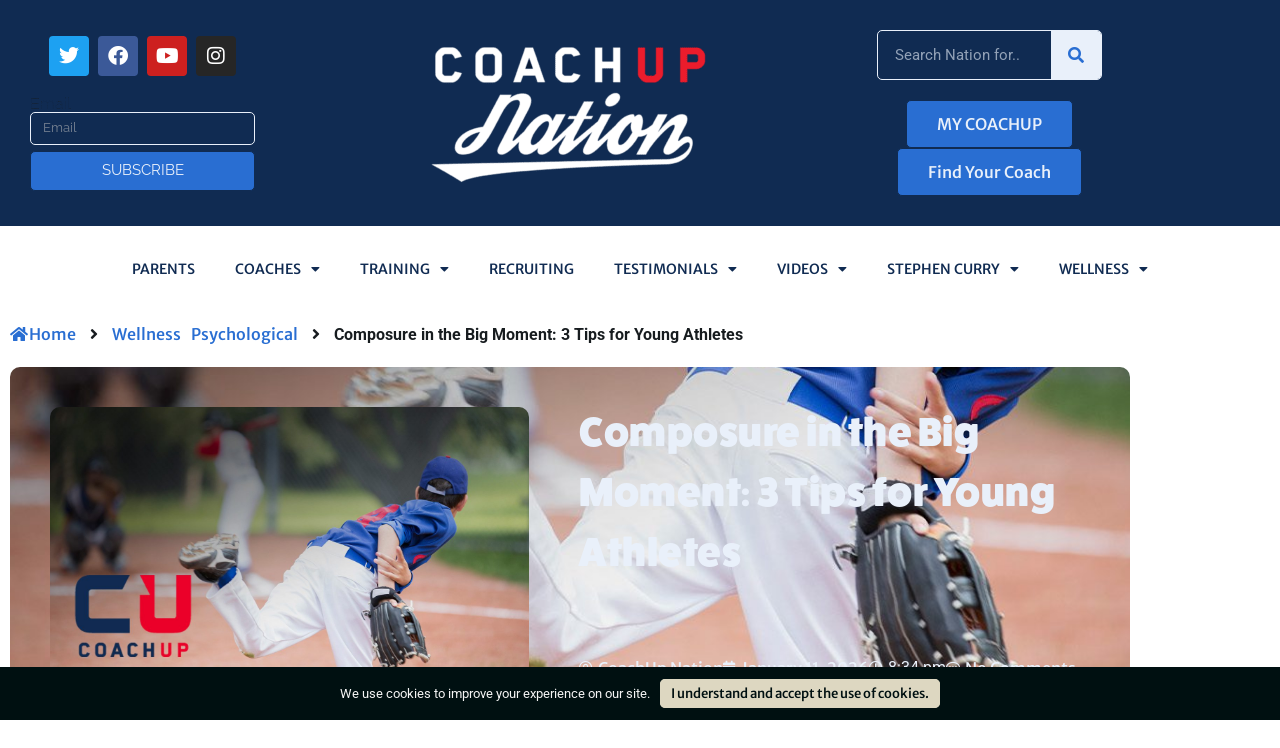

--- FILE ---
content_type: text/html; charset=UTF-8
request_url: https://www.coachup.com/nation/articles/composure-big-moment-3-tips-for-athletes
body_size: 210179
content:
<!doctype html>
<html lang="en-US">
<head>
	<meta charset="UTF-8">
	<meta name="viewport" content="width=device-width, initial-scale=1">
	<link rel="profile" href="https://gmpg.org/xfn/11">
	<meta name='robots' content='index, follow, max-image-preview:large, max-snippet:-1, max-video-preview:-1' />
<link rel="preload" href="https://www.coachup.com/nation/wp-content/plugins/rate-my-post/public/css/fonts/ratemypost.ttf" type="font/ttf" as="font" crossorigin="anonymous">
	<!-- This site is optimized with the Yoast SEO plugin v26.7 - https://yoast.com/wordpress/plugins/seo/ -->
	<title>Composure in the Big Moment: 3 Tips for Young Athletes</title>
	<meta name="description" content="Composure in the big moments is one of the best qualities an athlete can possess. Here are 3 tips to help develop that quality." />
	<link rel="canonical" href="https://www.coachup.com/nation/articles/composure-big-moment-3-tips-for-athletes" />
	<meta property="og:locale" content="en_US" />
	<meta property="og:type" content="article" />
	<meta property="og:title" content="Composure in the Big Moment: 3 Tips for Young Athletes" />
	<meta property="og:description" content="Composure in the big moments is one of the best qualities an athlete can possess. Here are 3 tips to help develop that quality." />
	<meta property="og:url" content="https://www.coachup.com/nation/articles/composure-big-moment-3-tips-for-athletes" />
	<meta property="og:site_name" content="CoachUp Nation" />
	<meta property="article:publisher" content="https://www.facebook.com/coachup" />
	<meta property="article:published_time" content="2026-01-12T01:34:11+00:00" />
	<meta property="article:modified_time" content="2026-01-13T02:28:36+00:00" />
	<meta property="og:image" content="https://www.coachup.com/nation/wp-content/uploads/2022/12/young-pitcher-1.jpg" />
	<meta property="og:image:width" content="1366" />
	<meta property="og:image:height" content="768" />
	<meta property="og:image:type" content="image/jpeg" />
	<meta name="author" content="CoachUp Nation" />
	<meta name="twitter:card" content="summary_large_image" />
	<meta name="twitter:creator" content="@coachup" />
	<meta name="twitter:site" content="@coachup" />
	<meta name="twitter:label1" content="Written by" />
	<meta name="twitter:data1" content="CoachUp Nation" />
	<meta name="twitter:label2" content="Est. reading time" />
	<meta name="twitter:data2" content="3 minutes" />
	<script type="application/ld+json" class="yoast-schema-graph">{"@context":"https://schema.org","@graph":[{"@type":"Article","@id":"https://www.coachup.com/nation/articles/composure-big-moment-3-tips-for-athletes#article","isPartOf":{"@id":"https://www.coachup.com/nation/articles/composure-big-moment-3-tips-for-athletes"},"author":{"name":"CoachUp Nation","@id":"https://www.coachup.com/nation/#/schema/person/68729a04d8b39c5d904254ac76def2c7"},"headline":"Composure in the Big Moment: 3 Tips for Young Athletes","datePublished":"2026-01-12T01:34:11+00:00","dateModified":"2026-01-13T02:28:36+00:00","mainEntityOfPage":{"@id":"https://www.coachup.com/nation/articles/composure-big-moment-3-tips-for-athletes"},"wordCount":484,"commentCount":0,"publisher":{"@id":"https://www.coachup.com/nation/#organization"},"image":{"@id":"https://www.coachup.com/nation/articles/composure-big-moment-3-tips-for-athletes#primaryimage"},"thumbnailUrl":"https://www.coachup.com/nation/wp-content/uploads/2022/12/young-pitcher-1.jpg","keywords":["Breathing","Composure"],"articleSection":["Parents","Psychological"],"inLanguage":"en-US","potentialAction":[{"@type":"CommentAction","name":"Comment","target":["https://www.coachup.com/nation/articles/composure-big-moment-3-tips-for-athletes#respond"]}]},{"@type":"WebPage","@id":"https://www.coachup.com/nation/articles/composure-big-moment-3-tips-for-athletes","url":"https://www.coachup.com/nation/articles/composure-big-moment-3-tips-for-athletes","name":"Composure in the Big Moment: 3 Tips for Young Athletes","isPartOf":{"@id":"https://www.coachup.com/nation/#website"},"primaryImageOfPage":{"@id":"https://www.coachup.com/nation/articles/composure-big-moment-3-tips-for-athletes#primaryimage"},"image":{"@id":"https://www.coachup.com/nation/articles/composure-big-moment-3-tips-for-athletes#primaryimage"},"thumbnailUrl":"https://www.coachup.com/nation/wp-content/uploads/2022/12/young-pitcher-1.jpg","datePublished":"2026-01-12T01:34:11+00:00","dateModified":"2026-01-13T02:28:36+00:00","description":"Composure in the big moments is one of the best qualities an athlete can possess. Here are 3 tips to help develop that quality.","breadcrumb":{"@id":"https://www.coachup.com/nation/articles/composure-big-moment-3-tips-for-athletes#breadcrumb"},"inLanguage":"en-US","potentialAction":[{"@type":"ReadAction","target":["https://www.coachup.com/nation/articles/composure-big-moment-3-tips-for-athletes"]}]},{"@type":"ImageObject","inLanguage":"en-US","@id":"https://www.coachup.com/nation/articles/composure-big-moment-3-tips-for-athletes#primaryimage","url":"https://www.coachup.com/nation/wp-content/uploads/2022/12/young-pitcher-1.jpg","contentUrl":"https://www.coachup.com/nation/wp-content/uploads/2022/12/young-pitcher-1.jpg","width":1366,"height":768,"caption":"young pitchers"},{"@type":"BreadcrumbList","@id":"https://www.coachup.com/nation/articles/composure-big-moment-3-tips-for-athletes#breadcrumb","itemListElement":[{"@type":"ListItem","position":1,"name":"Home","item":"https://www.coachup.com/nation/"},{"@type":"ListItem","position":2,"name":"Composure in the Big Moment: 3 Tips for Young Athletes"}]},{"@type":"WebSite","@id":"https://www.coachup.com/nation/#website","url":"https://www.coachup.com/nation/","name":"CoachUp Nation","description":"Private and Group Coaching Lessons and Local Sports Training Courses","publisher":{"@id":"https://www.coachup.com/nation/#organization"},"potentialAction":[{"@type":"SearchAction","target":{"@type":"EntryPoint","urlTemplate":"https://www.coachup.com/nation/?s={search_term_string}"},"query-input":{"@type":"PropertyValueSpecification","valueRequired":true,"valueName":"search_term_string"}}],"inLanguage":"en-US"},{"@type":"Organization","@id":"https://www.coachup.com/nation/#organization","name":"CoachUp","url":"https://www.coachup.com/nation/","logo":{"@type":"ImageObject","inLanguage":"en-US","@id":"https://www.coachup.com/nation/#/schema/logo/image/","url":"https://www.coachup.com/nation/wp-content/uploads/2021/10/CoachUpNation_4-1024x536-1.png","contentUrl":"https://www.coachup.com/nation/wp-content/uploads/2021/10/CoachUpNation_4-1024x536-1.png","width":1024,"height":536,"caption":"CoachUp"},"image":{"@id":"https://www.coachup.com/nation/#/schema/logo/image/"},"sameAs":["https://www.facebook.com/coachup","https://x.com/coachup"]},{"@type":"Person","@id":"https://www.coachup.com/nation/#/schema/person/68729a04d8b39c5d904254ac76def2c7","name":"CoachUp Nation","image":{"@type":"ImageObject","inLanguage":"en-US","@id":"https://www.coachup.com/nation/#/schema/person/image/","url":"https://secure.gravatar.com/avatar/a7443139dce49c8d4c2ba77b86c165d621d80c640806f682048f19371cffcd0e?s=96&d=mm&r=g","contentUrl":"https://secure.gravatar.com/avatar/a7443139dce49c8d4c2ba77b86c165d621d80c640806f682048f19371cffcd0e?s=96&d=mm&r=g","caption":"CoachUp Nation"},"url":"https://www.coachup.com/nation/articles/author/kcproctor"}]}</script>
	<!-- / Yoast SEO plugin. -->


<link rel='dns-prefetch' href='//www.coachup.com' />
<link rel="alternate" type="application/rss+xml" title="CoachUp Nation &raquo; Feed" href="https://www.coachup.com/nation/feed" />
<link rel="alternate" type="application/rss+xml" title="CoachUp Nation &raquo; Comments Feed" href="https://www.coachup.com/nation/comments/feed" />
<link rel="alternate" type="application/rss+xml" title="CoachUp Nation &raquo; Composure in the Big Moment: 3 Tips for Young Athletes Comments Feed" href="https://www.coachup.com/nation/articles/composure-big-moment-3-tips-for-athletes/feed" />
<link rel="alternate" title="oEmbed (JSON)" type="application/json+oembed" href="https://www.coachup.com/nation/wp-json/oembed/1.0/embed?url=https%3A%2F%2Fwww.coachup.com%2Fnation%2Farticles%2Fcomposure-big-moment-3-tips-for-athletes" />
<link rel="alternate" title="oEmbed (XML)" type="text/xml+oembed" href="https://www.coachup.com/nation/wp-json/oembed/1.0/embed?url=https%3A%2F%2Fwww.coachup.com%2Fnation%2Farticles%2Fcomposure-big-moment-3-tips-for-athletes&#038;format=xml" />
		<style>
			.lazyload,
			.lazyloading {
				max-width: 100%;
			}
		</style>
		<link rel="stylesheet" type="text/css" href="https://use.typekit.net/oal1rsi.css"><style id='wp-img-auto-sizes-contain-inline-css'>
img:is([sizes=auto i],[sizes^="auto," i]){contain-intrinsic-size:3000px 1500px}
/*# sourceURL=wp-img-auto-sizes-contain-inline-css */
</style>
<link rel='stylesheet' id='premium-addons-css' href='https://www.coachup.com/nation/wp-content/plugins/premium-addons-for-elementor/assets/frontend/min-css/premium-addons.min.css?ver=4.11.64' media='all' />
<link rel='stylesheet' id='premium-pro-css' href='https://www.coachup.com/nation/wp-content/plugins/premium-addons-pro/assets/frontend/min-css/premium-addons.min.css?ver=2.9.55' media='all' />
<style id='wp-emoji-styles-inline-css'>

	img.wp-smiley, img.emoji {
		display: inline !important;
		border: none !important;
		box-shadow: none !important;
		height: 1em !important;
		width: 1em !important;
		margin: 0 0.07em !important;
		vertical-align: -0.1em !important;
		background: none !important;
		padding: 0 !important;
	}
/*# sourceURL=wp-emoji-styles-inline-css */
</style>
<link rel='stylesheet' id='wp-block-library-css' href='https://www.coachup.com/nation/wp-includes/css/dist/block-library/style.min.css?ver=6.9' media='all' />
<link rel='stylesheet' id='rate-my-post-css' href='https://www.coachup.com/nation/wp-content/plugins/rate-my-post/public/css/rate-my-post.min.css?ver=4.4.4' media='all' />
<style id='global-styles-inline-css'>
:root{--wp--preset--aspect-ratio--square: 1;--wp--preset--aspect-ratio--4-3: 4/3;--wp--preset--aspect-ratio--3-4: 3/4;--wp--preset--aspect-ratio--3-2: 3/2;--wp--preset--aspect-ratio--2-3: 2/3;--wp--preset--aspect-ratio--16-9: 16/9;--wp--preset--aspect-ratio--9-16: 9/16;--wp--preset--color--black: #000000;--wp--preset--color--cyan-bluish-gray: #abb8c3;--wp--preset--color--white: #ffffff;--wp--preset--color--pale-pink: #f78da7;--wp--preset--color--vivid-red: #cf2e2e;--wp--preset--color--luminous-vivid-orange: #ff6900;--wp--preset--color--luminous-vivid-amber: #fcb900;--wp--preset--color--light-green-cyan: #7bdcb5;--wp--preset--color--vivid-green-cyan: #00d084;--wp--preset--color--pale-cyan-blue: #8ed1fc;--wp--preset--color--vivid-cyan-blue: #0693e3;--wp--preset--color--vivid-purple: #9b51e0;--wp--preset--gradient--vivid-cyan-blue-to-vivid-purple: linear-gradient(135deg,rgb(6,147,227) 0%,rgb(155,81,224) 100%);--wp--preset--gradient--light-green-cyan-to-vivid-green-cyan: linear-gradient(135deg,rgb(122,220,180) 0%,rgb(0,208,130) 100%);--wp--preset--gradient--luminous-vivid-amber-to-luminous-vivid-orange: linear-gradient(135deg,rgb(252,185,0) 0%,rgb(255,105,0) 100%);--wp--preset--gradient--luminous-vivid-orange-to-vivid-red: linear-gradient(135deg,rgb(255,105,0) 0%,rgb(207,46,46) 100%);--wp--preset--gradient--very-light-gray-to-cyan-bluish-gray: linear-gradient(135deg,rgb(238,238,238) 0%,rgb(169,184,195) 100%);--wp--preset--gradient--cool-to-warm-spectrum: linear-gradient(135deg,rgb(74,234,220) 0%,rgb(151,120,209) 20%,rgb(207,42,186) 40%,rgb(238,44,130) 60%,rgb(251,105,98) 80%,rgb(254,248,76) 100%);--wp--preset--gradient--blush-light-purple: linear-gradient(135deg,rgb(255,206,236) 0%,rgb(152,150,240) 100%);--wp--preset--gradient--blush-bordeaux: linear-gradient(135deg,rgb(254,205,165) 0%,rgb(254,45,45) 50%,rgb(107,0,62) 100%);--wp--preset--gradient--luminous-dusk: linear-gradient(135deg,rgb(255,203,112) 0%,rgb(199,81,192) 50%,rgb(65,88,208) 100%);--wp--preset--gradient--pale-ocean: linear-gradient(135deg,rgb(255,245,203) 0%,rgb(182,227,212) 50%,rgb(51,167,181) 100%);--wp--preset--gradient--electric-grass: linear-gradient(135deg,rgb(202,248,128) 0%,rgb(113,206,126) 100%);--wp--preset--gradient--midnight: linear-gradient(135deg,rgb(2,3,129) 0%,rgb(40,116,252) 100%);--wp--preset--font-size--small: 13px;--wp--preset--font-size--medium: 20px;--wp--preset--font-size--large: 36px;--wp--preset--font-size--x-large: 42px;--wp--preset--spacing--20: 0.44rem;--wp--preset--spacing--30: 0.67rem;--wp--preset--spacing--40: 1rem;--wp--preset--spacing--50: 1.5rem;--wp--preset--spacing--60: 2.25rem;--wp--preset--spacing--70: 3.38rem;--wp--preset--spacing--80: 5.06rem;--wp--preset--shadow--natural: 6px 6px 9px rgba(0, 0, 0, 0.2);--wp--preset--shadow--deep: 12px 12px 50px rgba(0, 0, 0, 0.4);--wp--preset--shadow--sharp: 6px 6px 0px rgba(0, 0, 0, 0.2);--wp--preset--shadow--outlined: 6px 6px 0px -3px rgb(255, 255, 255), 6px 6px rgb(0, 0, 0);--wp--preset--shadow--crisp: 6px 6px 0px rgb(0, 0, 0);}:root { --wp--style--global--content-size: 800px;--wp--style--global--wide-size: 1200px; }:where(body) { margin: 0; }.wp-site-blocks > .alignleft { float: left; margin-right: 2em; }.wp-site-blocks > .alignright { float: right; margin-left: 2em; }.wp-site-blocks > .aligncenter { justify-content: center; margin-left: auto; margin-right: auto; }:where(.wp-site-blocks) > * { margin-block-start: 24px; margin-block-end: 0; }:where(.wp-site-blocks) > :first-child { margin-block-start: 0; }:where(.wp-site-blocks) > :last-child { margin-block-end: 0; }:root { --wp--style--block-gap: 24px; }:root :where(.is-layout-flow) > :first-child{margin-block-start: 0;}:root :where(.is-layout-flow) > :last-child{margin-block-end: 0;}:root :where(.is-layout-flow) > *{margin-block-start: 24px;margin-block-end: 0;}:root :where(.is-layout-constrained) > :first-child{margin-block-start: 0;}:root :where(.is-layout-constrained) > :last-child{margin-block-end: 0;}:root :where(.is-layout-constrained) > *{margin-block-start: 24px;margin-block-end: 0;}:root :where(.is-layout-flex){gap: 24px;}:root :where(.is-layout-grid){gap: 24px;}.is-layout-flow > .alignleft{float: left;margin-inline-start: 0;margin-inline-end: 2em;}.is-layout-flow > .alignright{float: right;margin-inline-start: 2em;margin-inline-end: 0;}.is-layout-flow > .aligncenter{margin-left: auto !important;margin-right: auto !important;}.is-layout-constrained > .alignleft{float: left;margin-inline-start: 0;margin-inline-end: 2em;}.is-layout-constrained > .alignright{float: right;margin-inline-start: 2em;margin-inline-end: 0;}.is-layout-constrained > .aligncenter{margin-left: auto !important;margin-right: auto !important;}.is-layout-constrained > :where(:not(.alignleft):not(.alignright):not(.alignfull)){max-width: var(--wp--style--global--content-size);margin-left: auto !important;margin-right: auto !important;}.is-layout-constrained > .alignwide{max-width: var(--wp--style--global--wide-size);}body .is-layout-flex{display: flex;}.is-layout-flex{flex-wrap: wrap;align-items: center;}.is-layout-flex > :is(*, div){margin: 0;}body .is-layout-grid{display: grid;}.is-layout-grid > :is(*, div){margin: 0;}body{padding-top: 0px;padding-right: 0px;padding-bottom: 0px;padding-left: 0px;}a:where(:not(.wp-element-button)){text-decoration: underline;}:root :where(.wp-element-button, .wp-block-button__link){background-color: #32373c;border-width: 0;color: #fff;font-family: inherit;font-size: inherit;font-style: inherit;font-weight: inherit;letter-spacing: inherit;line-height: inherit;padding-top: calc(0.667em + 2px);padding-right: calc(1.333em + 2px);padding-bottom: calc(0.667em + 2px);padding-left: calc(1.333em + 2px);text-decoration: none;text-transform: inherit;}.has-black-color{color: var(--wp--preset--color--black) !important;}.has-cyan-bluish-gray-color{color: var(--wp--preset--color--cyan-bluish-gray) !important;}.has-white-color{color: var(--wp--preset--color--white) !important;}.has-pale-pink-color{color: var(--wp--preset--color--pale-pink) !important;}.has-vivid-red-color{color: var(--wp--preset--color--vivid-red) !important;}.has-luminous-vivid-orange-color{color: var(--wp--preset--color--luminous-vivid-orange) !important;}.has-luminous-vivid-amber-color{color: var(--wp--preset--color--luminous-vivid-amber) !important;}.has-light-green-cyan-color{color: var(--wp--preset--color--light-green-cyan) !important;}.has-vivid-green-cyan-color{color: var(--wp--preset--color--vivid-green-cyan) !important;}.has-pale-cyan-blue-color{color: var(--wp--preset--color--pale-cyan-blue) !important;}.has-vivid-cyan-blue-color{color: var(--wp--preset--color--vivid-cyan-blue) !important;}.has-vivid-purple-color{color: var(--wp--preset--color--vivid-purple) !important;}.has-black-background-color{background-color: var(--wp--preset--color--black) !important;}.has-cyan-bluish-gray-background-color{background-color: var(--wp--preset--color--cyan-bluish-gray) !important;}.has-white-background-color{background-color: var(--wp--preset--color--white) !important;}.has-pale-pink-background-color{background-color: var(--wp--preset--color--pale-pink) !important;}.has-vivid-red-background-color{background-color: var(--wp--preset--color--vivid-red) !important;}.has-luminous-vivid-orange-background-color{background-color: var(--wp--preset--color--luminous-vivid-orange) !important;}.has-luminous-vivid-amber-background-color{background-color: var(--wp--preset--color--luminous-vivid-amber) !important;}.has-light-green-cyan-background-color{background-color: var(--wp--preset--color--light-green-cyan) !important;}.has-vivid-green-cyan-background-color{background-color: var(--wp--preset--color--vivid-green-cyan) !important;}.has-pale-cyan-blue-background-color{background-color: var(--wp--preset--color--pale-cyan-blue) !important;}.has-vivid-cyan-blue-background-color{background-color: var(--wp--preset--color--vivid-cyan-blue) !important;}.has-vivid-purple-background-color{background-color: var(--wp--preset--color--vivid-purple) !important;}.has-black-border-color{border-color: var(--wp--preset--color--black) !important;}.has-cyan-bluish-gray-border-color{border-color: var(--wp--preset--color--cyan-bluish-gray) !important;}.has-white-border-color{border-color: var(--wp--preset--color--white) !important;}.has-pale-pink-border-color{border-color: var(--wp--preset--color--pale-pink) !important;}.has-vivid-red-border-color{border-color: var(--wp--preset--color--vivid-red) !important;}.has-luminous-vivid-orange-border-color{border-color: var(--wp--preset--color--luminous-vivid-orange) !important;}.has-luminous-vivid-amber-border-color{border-color: var(--wp--preset--color--luminous-vivid-amber) !important;}.has-light-green-cyan-border-color{border-color: var(--wp--preset--color--light-green-cyan) !important;}.has-vivid-green-cyan-border-color{border-color: var(--wp--preset--color--vivid-green-cyan) !important;}.has-pale-cyan-blue-border-color{border-color: var(--wp--preset--color--pale-cyan-blue) !important;}.has-vivid-cyan-blue-border-color{border-color: var(--wp--preset--color--vivid-cyan-blue) !important;}.has-vivid-purple-border-color{border-color: var(--wp--preset--color--vivid-purple) !important;}.has-vivid-cyan-blue-to-vivid-purple-gradient-background{background: var(--wp--preset--gradient--vivid-cyan-blue-to-vivid-purple) !important;}.has-light-green-cyan-to-vivid-green-cyan-gradient-background{background: var(--wp--preset--gradient--light-green-cyan-to-vivid-green-cyan) !important;}.has-luminous-vivid-amber-to-luminous-vivid-orange-gradient-background{background: var(--wp--preset--gradient--luminous-vivid-amber-to-luminous-vivid-orange) !important;}.has-luminous-vivid-orange-to-vivid-red-gradient-background{background: var(--wp--preset--gradient--luminous-vivid-orange-to-vivid-red) !important;}.has-very-light-gray-to-cyan-bluish-gray-gradient-background{background: var(--wp--preset--gradient--very-light-gray-to-cyan-bluish-gray) !important;}.has-cool-to-warm-spectrum-gradient-background{background: var(--wp--preset--gradient--cool-to-warm-spectrum) !important;}.has-blush-light-purple-gradient-background{background: var(--wp--preset--gradient--blush-light-purple) !important;}.has-blush-bordeaux-gradient-background{background: var(--wp--preset--gradient--blush-bordeaux) !important;}.has-luminous-dusk-gradient-background{background: var(--wp--preset--gradient--luminous-dusk) !important;}.has-pale-ocean-gradient-background{background: var(--wp--preset--gradient--pale-ocean) !important;}.has-electric-grass-gradient-background{background: var(--wp--preset--gradient--electric-grass) !important;}.has-midnight-gradient-background{background: var(--wp--preset--gradient--midnight) !important;}.has-small-font-size{font-size: var(--wp--preset--font-size--small) !important;}.has-medium-font-size{font-size: var(--wp--preset--font-size--medium) !important;}.has-large-font-size{font-size: var(--wp--preset--font-size--large) !important;}.has-x-large-font-size{font-size: var(--wp--preset--font-size--x-large) !important;}
:root :where(.wp-block-pullquote){font-size: 1.5em;line-height: 1.6;}
/*# sourceURL=global-styles-inline-css */
</style>
<link rel='stylesheet' id='coachup-nation-site-plugin-css' href='https://www.coachup.com/nation/wp-content/plugins/coachup-nation-site-plugin/public/css/coachup-nation-site-plugin-public.css?ver=1.0.0' media='all' />
<link rel='stylesheet' id='hello-elementor-css' href='https://www.coachup.com/nation/wp-content/themes/hello-elementor/assets/css/reset.css?ver=3.4.5' media='all' />
<link rel='stylesheet' id='hello-elementor-theme-style-css' href='https://www.coachup.com/nation/wp-content/themes/hello-elementor/assets/css/theme.css?ver=3.4.5' media='all' />
<link rel='stylesheet' id='hello-elementor-header-footer-css' href='https://www.coachup.com/nation/wp-content/themes/hello-elementor/assets/css/header-footer.css?ver=3.4.5' media='all' />
<link rel='stylesheet' id='elementor-frontend-css' href='https://www.coachup.com/nation/wp-content/plugins/elementor/assets/css/frontend.min.css?ver=3.34.1' media='all' />
<style id='elementor-frontend-inline-css'>
.elementor-kit-1036{--e-global-color-primary:#102B52;--e-global-color-secondary:#296ED2;--e-global-color-text:#171C1F;--e-global-color-accent:#E9F0FA;--e-global-color-2b4f99e:#EB1C2C;--e-global-color-12a20f4:#EB4753;--e-global-color-7af2a41:#FFFFFF;--e-global-color-4c11182:#BCBCBC;--e-global-color-074cd66:#F27C21;--e-global-typography-primary-font-family:"fatfrank";--e-global-typography-primary-font-weight:600;--e-global-typography-secondary-font-family:"fatfrank";--e-global-typography-secondary-font-weight:400;--e-global-typography-text-font-family:"Merriweather Sans";--e-global-typography-text-font-weight:400;--e-global-typography-accent-font-family:"Merriweather Sans";--e-global-typography-accent-font-weight:500;color:#171C1F;}.elementor-kit-1036 button,.elementor-kit-1036 input[type="button"],.elementor-kit-1036 input[type="submit"],.elementor-kit-1036 .elementor-button{background-color:var( --e-global-color-primary );color:var( --e-global-color-accent );border-style:solid;border-width:1px 1px 1px 1px;border-color:var( --e-global-color-primary );border-radius:5px 5px 5px 5px;}.elementor-kit-1036 button:hover,.elementor-kit-1036 button:focus,.elementor-kit-1036 input[type="button"]:hover,.elementor-kit-1036 input[type="button"]:focus,.elementor-kit-1036 input[type="submit"]:hover,.elementor-kit-1036 input[type="submit"]:focus,.elementor-kit-1036 .elementor-button:hover,.elementor-kit-1036 .elementor-button:focus{background-color:var( --e-global-color-secondary );color:var( --e-global-color-accent );border-style:solid;border-width:1px 1px 1px 1px;border-radius:5px 5px 5px 5px;}.elementor-kit-1036 e-page-transition{background-color:#FFBC7D;}.elementor-kit-1036 a{color:var( --e-global-color-secondary );font-family:var( --e-global-typography-accent-font-family ), Sans-serif;font-weight:var( --e-global-typography-accent-font-weight );}.elementor-kit-1036 a:hover{color:var( --e-global-color-2b4f99e );}.elementor-kit-1036 h1{color:var( --e-global-color-primary );line-height:1.5em;letter-spacing:0.5px;}.elementor-kit-1036 h2{color:var( --e-global-color-primary );line-height:1.4em;letter-spacing:0.4px;}.elementor-kit-1036 h3{color:var( --e-global-color-primary );line-height:1.3em;letter-spacing:0.3px;}.elementor-kit-1036 h4{color:var( --e-global-color-primary );line-height:1.2em;letter-spacing:0.2px;}.elementor-kit-1036 h5{color:var( --e-global-color-primary );line-height:1.1em;letter-spacing:0.1px;}.elementor-kit-1036 h6{color:var( --e-global-color-primary );line-height:1em;}.elementor-section.elementor-section-boxed > .elementor-container{max-width:1140px;}.e-con{--container-max-width:1140px;}.elementor-widget:not(:last-child){margin-block-end:20px;}.elementor-element{--widgets-spacing:20px 20px;--widgets-spacing-row:20px;--widgets-spacing-column:20px;}{}h1.entry-title{display:var(--page-title-display);}.site-header .site-branding{flex-direction:column;align-items:stretch;}.site-header{padding-inline-end:0px;padding-inline-start:0px;}.site-footer .site-branding{flex-direction:column;align-items:stretch;}@media(max-width:1024px){.elementor-section.elementor-section-boxed > .elementor-container{max-width:1024px;}.e-con{--container-max-width:1024px;}}@media(max-width:767px){.elementor-section.elementor-section-boxed > .elementor-container{max-width:767px;}.e-con{--container-max-width:767px;}}/* Start custom CSS */h1, h2, h3, h4, h5, h6 {
    font-family: 'fatfrank', sans-serif !important;
}/* End custom CSS */
.elementor-3160 .elementor-element.elementor-element-20575aaa:not(.elementor-motion-effects-element-type-background), .elementor-3160 .elementor-element.elementor-element-20575aaa > .elementor-motion-effects-container > .elementor-motion-effects-layer{background-color:var( --e-global-color-primary );}.elementor-3160 .elementor-element.elementor-element-20575aaa{transition:background 0.3s, border 0.3s, border-radius 0.3s, box-shadow 0.3s;}.elementor-3160 .elementor-element.elementor-element-20575aaa > .elementor-background-overlay{transition:background 0.3s, border-radius 0.3s, opacity 0.3s;}.elementor-bc-flex-widget .elementor-3160 .elementor-element.elementor-element-75820c0.elementor-column .elementor-widget-wrap{align-items:center;}.elementor-3160 .elementor-element.elementor-element-75820c0.elementor-column.elementor-element[data-element_type="column"] > .elementor-widget-wrap.elementor-element-populated{align-content:center;align-items:center;}.elementor-3160 .elementor-element.elementor-element-75820c0.elementor-column > .elementor-widget-wrap{justify-content:center;}.elementor-3160 .elementor-element.elementor-element-75820c0 > .elementor-element-populated{padding:30px 30px 30px 30px;}.elementor-3160 .elementor-element.elementor-element-70d2af21{--grid-template-columns:repeat(0, auto);--icon-size:20px;--grid-column-gap:5px;--grid-row-gap:0px;}.elementor-3160 .elementor-element.elementor-element-70d2af21 .elementor-widget-container{text-align:center;}.elementor-3160 .elementor-element.elementor-element-3151e49c .elementor-field-group{padding-right:calc( 0px/2 );padding-left:calc( 0px/2 );margin-bottom:6px;}.elementor-3160 .elementor-element.elementor-element-3151e49c .elementor-form-fields-wrapper{margin-left:calc( -0px/2 );margin-right:calc( -0px/2 );margin-bottom:-6px;}.elementor-3160 .elementor-element.elementor-element-3151e49c .elementor-field-group.recaptcha_v3-bottomleft, .elementor-3160 .elementor-element.elementor-element-3151e49c .elementor-field-group.recaptcha_v3-bottomright{margin-bottom:0;}body.rtl .elementor-3160 .elementor-element.elementor-element-3151e49c .elementor-labels-inline .elementor-field-group > label{padding-left:0px;}body:not(.rtl) .elementor-3160 .elementor-element.elementor-element-3151e49c .elementor-labels-inline .elementor-field-group > label{padding-right:0px;}body .elementor-3160 .elementor-element.elementor-element-3151e49c .elementor-labels-above .elementor-field-group > label{padding-bottom:0px;}.elementor-3160 .elementor-element.elementor-element-3151e49c .elementor-field-group > label{font-family:"Raleway Dots", Sans-serif;}.elementor-3160 .elementor-element.elementor-element-3151e49c .elementor-field-type-html{padding-bottom:0px;font-family:"Raleway", Sans-serif;}.elementor-3160 .elementor-element.elementor-element-3151e49c .elementor-field-group .elementor-field{color:var( --e-global-color-4c11182 );}.elementor-3160 .elementor-element.elementor-element-3151e49c .elementor-field-group .elementor-field, .elementor-3160 .elementor-element.elementor-element-3151e49c .elementor-field-subgroup label{font-family:"Raleway", Sans-serif;}.elementor-3160 .elementor-element.elementor-element-3151e49c .elementor-field-group .elementor-field:not(.elementor-select-wrapper){background-color:var( --e-global-color-primary );border-color:var( --e-global-color-accent );border-radius:5px 5px 5px 5px;}.elementor-3160 .elementor-element.elementor-element-3151e49c .elementor-field-group .elementor-select-wrapper select{background-color:var( --e-global-color-primary );border-color:var( --e-global-color-accent );border-radius:5px 5px 5px 5px;}.elementor-3160 .elementor-element.elementor-element-3151e49c .elementor-field-group .elementor-select-wrapper::before{color:var( --e-global-color-accent );}.elementor-3160 .elementor-element.elementor-element-3151e49c .elementor-button{font-family:"Raleway", Sans-serif;text-transform:uppercase;}.elementor-3160 .elementor-element.elementor-element-3151e49c .e-form__buttons__wrapper__button-next{background-color:var( --e-global-color-secondary );color:var( --e-global-color-accent );}.elementor-3160 .elementor-element.elementor-element-3151e49c .elementor-button[type="submit"]{background-color:var( --e-global-color-secondary );color:var( --e-global-color-accent );}.elementor-3160 .elementor-element.elementor-element-3151e49c .elementor-button[type="submit"] svg *{fill:var( --e-global-color-accent );}.elementor-3160 .elementor-element.elementor-element-3151e49c{--e-form-steps-indicators-spacing:20px;--e-form-steps-indicator-padding:30px;--e-form-steps-indicator-inactive-secondary-color:#ffffff;--e-form-steps-indicator-active-secondary-color:#ffffff;--e-form-steps-indicator-completed-secondary-color:#ffffff;--e-form-steps-divider-width:1px;--e-form-steps-divider-gap:10px;}.elementor-bc-flex-widget .elementor-3160 .elementor-element.elementor-element-5ba41657.elementor-column .elementor-widget-wrap{align-items:center;}.elementor-3160 .elementor-element.elementor-element-5ba41657.elementor-column.elementor-element[data-element_type="column"] > .elementor-widget-wrap.elementor-element-populated{align-content:center;align-items:center;}.elementor-3160 .elementor-element.elementor-element-5ba41657 > .elementor-element-populated{padding:30px 30px 30px 30px;}.elementor-3160 .elementor-element.elementor-element-25ab2e81{text-align:center;}.elementor-bc-flex-widget .elementor-3160 .elementor-element.elementor-element-5415dd32.elementor-column .elementor-widget-wrap{align-items:center;}.elementor-3160 .elementor-element.elementor-element-5415dd32.elementor-column.elementor-element[data-element_type="column"] > .elementor-widget-wrap.elementor-element-populated{align-content:center;align-items:center;}.elementor-3160 .elementor-element.elementor-element-5415dd32.elementor-column > .elementor-widget-wrap{justify-content:center;}.elementor-3160 .elementor-element.elementor-element-5415dd32 > .elementor-element-populated{margin:0px 0px 0px 0px;--e-column-margin-right:0px;--e-column-margin-left:0px;padding:30px 30px 30px 30px;}.elementor-3160 .elementor-element.elementor-element-3eeffcd9 .elementor-search-form__container{min-height:50px;}.elementor-3160 .elementor-element.elementor-element-3eeffcd9 .elementor-search-form__submit{min-width:50px;--e-search-form-submit-text-color:var( --e-global-color-secondary );background-color:var( --e-global-color-accent );}body:not(.rtl) .elementor-3160 .elementor-element.elementor-element-3eeffcd9 .elementor-search-form__icon{padding-left:calc(50px / 3);}body.rtl .elementor-3160 .elementor-element.elementor-element-3eeffcd9 .elementor-search-form__icon{padding-right:calc(50px / 3);}.elementor-3160 .elementor-element.elementor-element-3eeffcd9 .elementor-search-form__input, .elementor-3160 .elementor-element.elementor-element-3eeffcd9.elementor-search-form--button-type-text .elementor-search-form__submit{padding-left:calc(50px / 3);padding-right:calc(50px / 3);}.elementor-3160 .elementor-element.elementor-element-3eeffcd9 .elementor-search-form__input,
					.elementor-3160 .elementor-element.elementor-element-3eeffcd9 .elementor-search-form__icon,
					.elementor-3160 .elementor-element.elementor-element-3eeffcd9 .elementor-lightbox .dialog-lightbox-close-button,
					.elementor-3160 .elementor-element.elementor-element-3eeffcd9 .elementor-lightbox .dialog-lightbox-close-button:hover,
					.elementor-3160 .elementor-element.elementor-element-3eeffcd9.elementor-search-form--skin-full_screen input[type="search"].elementor-search-form__input{color:var( --e-global-color-accent );fill:var( --e-global-color-accent );}.elementor-3160 .elementor-element.elementor-element-3eeffcd9:not(.elementor-search-form--skin-full_screen) .elementor-search-form__container{background-color:var( --e-global-color-primary );border-color:var( --e-global-color-accent );border-width:1px 1px 1px 1px;border-radius:5px;}.elementor-3160 .elementor-element.elementor-element-3eeffcd9.elementor-search-form--skin-full_screen input[type="search"].elementor-search-form__input{background-color:var( --e-global-color-primary );border-color:var( --e-global-color-accent );border-width:1px 1px 1px 1px;border-radius:5px;}.elementor-3160 .elementor-element.elementor-element-3eeffcd9 .elementor-search-form__submit:hover{--e-search-form-submit-text-color:var( --e-global-color-accent );background-color:var( --e-global-color-secondary );}.elementor-3160 .elementor-element.elementor-element-3eeffcd9 .elementor-search-form__submit:focus{--e-search-form-submit-text-color:var( --e-global-color-accent );background-color:var( --e-global-color-secondary );}.elementor-3160 .elementor-element.elementor-element-73ad63d3 .elementor-repeater-item-d6b17ca.pp-button .pp-button-title{text-transform:uppercase;}.elementor-3160 .elementor-element.elementor-element-73ad63d3 .pp-buttons-group{column-gap:10px;row-gap:10px;}.elementor-3160 .elementor-element.elementor-element-73ad63d3 .pp-button{background:var( --e-global-color-secondary );color:var( --e-global-color-accent );}.elementor-3160 .elementor-element.elementor-element-73ad63d3 .pp-icon-before .pp-button-icon{margin-right:8px;}.elementor-3160 .elementor-element.elementor-element-73ad63d3 .pp-icon-after .pp-button-icon{margin-left:8px;}.elementor-3160 .elementor-element.elementor-element-73ad63d3 .pp-icon-top .pp-button-icon{margin-bottom:8px;}.elementor-3160 .elementor-element.elementor-element-73ad63d3 .pp-icon-bottom .pp-button-icon{margin-top:8px;}.pp-tooltip-73ad63d3{text-align:center;}.pp-tooltip.pp-tooltip-73ad63d3 .tooltipster-box{background-color:#000000;}.pp-tooltip.pp-tooltip-73ad63d3.tooltipster-top .tooltipster-arrow-background{border-top-color:#000000;}.pp-tooltip.pp-tooltip-73ad63d3.tooltipster-bottom .tooltipster-arrow-background{border-bottom-color:#000000;}.pp-tooltip.pp-tooltip-73ad63d3.tooltipster-left .tooltipster-arrow-background{border-left-color:#000000;}.pp-tooltip.pp-tooltip-73ad63d3.tooltipster-right .tooltipster-arrow-background{border-right-color:#000000;}.pp-tooltip.pp-tooltip-73ad63d3 .pp-tooltip-content{color:#ffffff;}.elementor-3160 .elementor-element.elementor-element-5eb50d9{transition:background 0.3s, border 0.3s, border-radius 0.3s, box-shadow 0.3s;padding:20px 10px 20px 10px;}.elementor-3160 .elementor-element.elementor-element-5eb50d9 > .elementor-background-overlay{transition:background 0.3s, border-radius 0.3s, opacity 0.3s;}.elementor-bc-flex-widget .elementor-3160 .elementor-element.elementor-element-1694b44f.elementor-column .elementor-widget-wrap{align-items:center;}.elementor-3160 .elementor-element.elementor-element-1694b44f.elementor-column.elementor-element[data-element_type="column"] > .elementor-widget-wrap.elementor-element-populated{align-content:center;align-items:center;}.elementor-3160 .elementor-element.elementor-element-1694b44f.elementor-column > .elementor-widget-wrap{justify-content:center;}.elementor-3160 .elementor-element.elementor-element-1694b44f > .elementor-element-populated{transition:background 0.3s, border 0.3s, border-radius 0.3s, box-shadow 0.3s;padding:0px 10px 0px 10px;}.elementor-3160 .elementor-element.elementor-element-1694b44f > .elementor-element-populated > .elementor-background-overlay{transition:background 0.3s, border-radius 0.3s, opacity 0.3s;}.elementor-3160 .elementor-element.elementor-element-2e52070c > .elementor-widget-container{padding:0px 20px 0px 20px;}.elementor-3160 .elementor-element.elementor-element-2e52070c .elementor-menu-toggle{margin:0 auto;background-color:var( --e-global-color-primary );}.elementor-3160 .elementor-element.elementor-element-2e52070c .elementor-nav-menu .elementor-item{font-size:14px;text-transform:uppercase;}.elementor-3160 .elementor-element.elementor-element-2e52070c .elementor-nav-menu--main .elementor-item{color:var( --e-global-color-primary );fill:var( --e-global-color-primary );}.elementor-3160 .elementor-element.elementor-element-2e52070c .elementor-nav-menu--dropdown a, .elementor-3160 .elementor-element.elementor-element-2e52070c .elementor-menu-toggle{color:var( --e-global-color-primary );fill:var( --e-global-color-primary );}.elementor-3160 .elementor-element.elementor-element-2e52070c .elementor-nav-menu--dropdown a:hover,
					.elementor-3160 .elementor-element.elementor-element-2e52070c .elementor-nav-menu--dropdown a:focus,
					.elementor-3160 .elementor-element.elementor-element-2e52070c .elementor-nav-menu--dropdown a.elementor-item-active,
					.elementor-3160 .elementor-element.elementor-element-2e52070c .elementor-nav-menu--dropdown a.highlighted,
					.elementor-3160 .elementor-element.elementor-element-2e52070c .elementor-menu-toggle:hover,
					.elementor-3160 .elementor-element.elementor-element-2e52070c .elementor-menu-toggle:focus{color:var( --e-global-color-accent );}.elementor-3160 .elementor-element.elementor-element-2e52070c .elementor-nav-menu--dropdown .elementor-item, .elementor-3160 .elementor-element.elementor-element-2e52070c .elementor-nav-menu--dropdown  .elementor-sub-item{text-transform:uppercase;}.elementor-3160 .elementor-element.elementor-element-2e52070c div.elementor-menu-toggle{color:var( --e-global-color-accent );}.elementor-3160 .elementor-element.elementor-element-2e52070c div.elementor-menu-toggle svg{fill:var( --e-global-color-accent );}.elementor-theme-builder-content-area{height:400px;}.elementor-location-header:before, .elementor-location-footer:before{content:"";display:table;clear:both;}@media(max-width:1024px){.elementor-3160 .elementor-element.elementor-element-70d2af21{--icon-size:30px;}}@media(min-width:768px){.elementor-3160 .elementor-element.elementor-element-1aeb8655{width:100%;}.elementor-3160 .elementor-element.elementor-element-75820c0{width:25%;}.elementor-3160 .elementor-element.elementor-element-5ba41657{width:49.332%;}.elementor-3160 .elementor-element.elementor-element-5415dd32{width:25%;}}
.elementor-3157 .elementor-element.elementor-element-56c9109:not(.elementor-motion-effects-element-type-background), .elementor-3157 .elementor-element.elementor-element-56c9109 > .elementor-motion-effects-container > .elementor-motion-effects-layer{background-color:transparent;background-image:linear-gradient(180deg, var( --e-global-color-accent ) 0%, var( --e-global-color-4c11182 ) 100%);}.elementor-3157 .elementor-element.elementor-element-56c9109{transition:background 0.3s, border 0.3s, border-radius 0.3s, box-shadow 0.3s;}.elementor-3157 .elementor-element.elementor-element-56c9109 > .elementor-background-overlay{transition:background 0.3s, border-radius 0.3s, opacity 0.3s;}.elementor-bc-flex-widget .elementor-3157 .elementor-element.elementor-element-54e71d3.elementor-column .elementor-widget-wrap{align-items:center;}.elementor-3157 .elementor-element.elementor-element-54e71d3.elementor-column.elementor-element[data-element_type="column"] > .elementor-widget-wrap.elementor-element-populated{align-content:center;align-items:center;}.elementor-3157 .elementor-element.elementor-element-54e71d3.elementor-column > .elementor-widget-wrap{justify-content:center;}.elementor-3157 .elementor-element.elementor-element-7666f36{text-align:center;}.elementor-bc-flex-widget .elementor-3157 .elementor-element.elementor-element-ecadbda.elementor-column .elementor-widget-wrap{align-items:center;}.elementor-3157 .elementor-element.elementor-element-ecadbda.elementor-column.elementor-element[data-element_type="column"] > .elementor-widget-wrap.elementor-element-populated{align-content:center;align-items:center;}.elementor-3157 .elementor-element.elementor-element-ecadbda.elementor-column > .elementor-widget-wrap{justify-content:center;}.elementor-bc-flex-widget .elementor-3157 .elementor-element.elementor-element-d36756c.elementor-column .elementor-widget-wrap{align-items:center;}.elementor-3157 .elementor-element.elementor-element-d36756c.elementor-column.elementor-element[data-element_type="column"] > .elementor-widget-wrap.elementor-element-populated{align-content:center;align-items:center;}.elementor-3157 .elementor-element.elementor-element-d36756c.elementor-column > .elementor-widget-wrap{justify-content:flex-start;}.elementor-bc-flex-widget .elementor-3157 .elementor-element.elementor-element-4f72555.elementor-column .elementor-widget-wrap{align-items:center;}.elementor-3157 .elementor-element.elementor-element-4f72555.elementor-column.elementor-element[data-element_type="column"] > .elementor-widget-wrap.elementor-element-populated{align-content:center;align-items:center;}.elementor-3157 .elementor-element.elementor-element-4f72555.elementor-column > .elementor-widget-wrap{justify-content:center;}.elementor-3157 .elementor-element.elementor-element-954cc63{text-align:center;}.elementor-3157 .elementor-element.elementor-element-7db3a715{--grid-template-columns:repeat(0, auto);--grid-column-gap:5px;--grid-row-gap:0px;}.elementor-3157 .elementor-element.elementor-element-7db3a715 .elementor-widget-container{text-align:center;}.elementor-3157 .elementor-element.elementor-element-5c56effa:not(.elementor-motion-effects-element-type-background), .elementor-3157 .elementor-element.elementor-element-5c56effa > .elementor-motion-effects-container > .elementor-motion-effects-layer{background-color:var( --e-global-color-primary );}.elementor-3157 .elementor-element.elementor-element-5c56effa{transition:background 0.3s, border 0.3s, border-radius 0.3s, box-shadow 0.3s;}.elementor-3157 .elementor-element.elementor-element-5c56effa > .elementor-background-overlay{transition:background 0.3s, border-radius 0.3s, opacity 0.3s;}.elementor-3157 .elementor-element.elementor-element-759268c2 > .elementor-element-populated, .elementor-3157 .elementor-element.elementor-element-759268c2 > .elementor-element-populated > .elementor-background-overlay, .elementor-3157 .elementor-element.elementor-element-759268c2 > .elementor-background-slideshow{border-radius:0px 0px 0px 0px;}.elementor-3157 .elementor-element.elementor-element-1fe82ec0{text-align:center;}.elementor-3157 .elementor-element.elementor-element-1fe82ec0 .elementor-heading-title{color:var( --e-global-color-accent );}.elementor-3157 .elementor-element.elementor-element-11f663ad .elementor-menu-toggle{margin:0 auto;}.elementor-3157 .elementor-element.elementor-element-11f663ad .elementor-nav-menu--main .elementor-item{color:var( --e-global-color-accent );fill:var( --e-global-color-accent );}.elementor-3157 .elementor-element.elementor-element-11f663ad .elementor-nav-menu--main .elementor-item:hover,
					.elementor-3157 .elementor-element.elementor-element-11f663ad .elementor-nav-menu--main .elementor-item.elementor-item-active,
					.elementor-3157 .elementor-element.elementor-element-11f663ad .elementor-nav-menu--main .elementor-item.highlighted,
					.elementor-3157 .elementor-element.elementor-element-11f663ad .elementor-nav-menu--main .elementor-item:focus{color:#fff;}.elementor-3157 .elementor-element.elementor-element-11f663ad .elementor-nav-menu--main:not(.e--pointer-framed) .elementor-item:before,
					.elementor-3157 .elementor-element.elementor-element-11f663ad .elementor-nav-menu--main:not(.e--pointer-framed) .elementor-item:after{background-color:var( --e-global-color-2b4f99e );}.elementor-3157 .elementor-element.elementor-element-11f663ad .e--pointer-framed .elementor-item:before,
					.elementor-3157 .elementor-element.elementor-element-11f663ad .e--pointer-framed .elementor-item:after{border-color:var( --e-global-color-2b4f99e );}.elementor-3157 .elementor-element.elementor-element-11f663ad div.elementor-menu-toggle{color:var( --e-global-color-accent );}.elementor-3157 .elementor-element.elementor-element-11f663ad div.elementor-menu-toggle svg{fill:var( --e-global-color-accent );}.elementor-3157 .elementor-element.elementor-element-6ddecbc6{text-align:center;}.elementor-3157 .elementor-element.elementor-element-6ddecbc6 .elementor-heading-title{color:var( --e-global-color-accent );}.elementor-3157 .elementor-element.elementor-element-7f40c9f4 .elementor-menu-toggle{margin:0 auto;}.elementor-3157 .elementor-element.elementor-element-7f40c9f4 .elementor-nav-menu--main .elementor-item{color:var( --e-global-color-accent );fill:var( --e-global-color-accent );}.elementor-3157 .elementor-element.elementor-element-7f40c9f4 .elementor-nav-menu--main .elementor-item:hover,
					.elementor-3157 .elementor-element.elementor-element-7f40c9f4 .elementor-nav-menu--main .elementor-item.elementor-item-active,
					.elementor-3157 .elementor-element.elementor-element-7f40c9f4 .elementor-nav-menu--main .elementor-item.highlighted,
					.elementor-3157 .elementor-element.elementor-element-7f40c9f4 .elementor-nav-menu--main .elementor-item:focus{color:#fff;}.elementor-3157 .elementor-element.elementor-element-7f40c9f4 .elementor-nav-menu--main:not(.e--pointer-framed) .elementor-item:before,
					.elementor-3157 .elementor-element.elementor-element-7f40c9f4 .elementor-nav-menu--main:not(.e--pointer-framed) .elementor-item:after{background-color:var( --e-global-color-2b4f99e );}.elementor-3157 .elementor-element.elementor-element-7f40c9f4 .e--pointer-framed .elementor-item:before,
					.elementor-3157 .elementor-element.elementor-element-7f40c9f4 .e--pointer-framed .elementor-item:after{border-color:var( --e-global-color-2b4f99e );}.elementor-3157 .elementor-element.elementor-element-7f40c9f4 div.elementor-menu-toggle{color:var( --e-global-color-accent );}.elementor-3157 .elementor-element.elementor-element-7f40c9f4 div.elementor-menu-toggle svg{fill:var( --e-global-color-accent );}.elementor-3157 .elementor-element.elementor-element-41d1ba1f{text-align:center;}.elementor-3157 .elementor-element.elementor-element-41d1ba1f .elementor-heading-title{color:var( --e-global-color-accent );}.elementor-3157 .elementor-element.elementor-element-2a79665a .elementor-menu-toggle{margin:0 auto;}.elementor-3157 .elementor-element.elementor-element-2a79665a .elementor-nav-menu--main .elementor-item{color:var( --e-global-color-accent );fill:var( --e-global-color-accent );}.elementor-3157 .elementor-element.elementor-element-2a79665a .elementor-nav-menu--main .elementor-item:hover,
					.elementor-3157 .elementor-element.elementor-element-2a79665a .elementor-nav-menu--main .elementor-item.elementor-item-active,
					.elementor-3157 .elementor-element.elementor-element-2a79665a .elementor-nav-menu--main .elementor-item.highlighted,
					.elementor-3157 .elementor-element.elementor-element-2a79665a .elementor-nav-menu--main .elementor-item:focus{color:#fff;}.elementor-3157 .elementor-element.elementor-element-2a79665a .elementor-nav-menu--main:not(.e--pointer-framed) .elementor-item:before,
					.elementor-3157 .elementor-element.elementor-element-2a79665a .elementor-nav-menu--main:not(.e--pointer-framed) .elementor-item:after{background-color:var( --e-global-color-2b4f99e );}.elementor-3157 .elementor-element.elementor-element-2a79665a .e--pointer-framed .elementor-item:before,
					.elementor-3157 .elementor-element.elementor-element-2a79665a .e--pointer-framed .elementor-item:after{border-color:var( --e-global-color-2b4f99e );}.elementor-3157 .elementor-element.elementor-element-2a79665a div.elementor-menu-toggle{color:var( --e-global-color-accent );}.elementor-3157 .elementor-element.elementor-element-2a79665a div.elementor-menu-toggle svg{fill:var( --e-global-color-accent );}.elementor-3157 .elementor-element.elementor-element-7e932de{text-align:center;}.elementor-3157 .elementor-element.elementor-element-7e932de .elementor-heading-title{color:var( --e-global-color-accent );}.elementor-3157 .elementor-element.elementor-element-7ac0ad33 .elementor-menu-toggle{margin:0 auto;}.elementor-3157 .elementor-element.elementor-element-7ac0ad33 .elementor-nav-menu--main .elementor-item{color:var( --e-global-color-accent );fill:var( --e-global-color-accent );}.elementor-3157 .elementor-element.elementor-element-7ac0ad33 .elementor-nav-menu--main .elementor-item:hover,
					.elementor-3157 .elementor-element.elementor-element-7ac0ad33 .elementor-nav-menu--main .elementor-item.elementor-item-active,
					.elementor-3157 .elementor-element.elementor-element-7ac0ad33 .elementor-nav-menu--main .elementor-item.highlighted,
					.elementor-3157 .elementor-element.elementor-element-7ac0ad33 .elementor-nav-menu--main .elementor-item:focus{color:#fff;}.elementor-3157 .elementor-element.elementor-element-7ac0ad33 .elementor-nav-menu--main:not(.e--pointer-framed) .elementor-item:before,
					.elementor-3157 .elementor-element.elementor-element-7ac0ad33 .elementor-nav-menu--main:not(.e--pointer-framed) .elementor-item:after{background-color:var( --e-global-color-2b4f99e );}.elementor-3157 .elementor-element.elementor-element-7ac0ad33 .e--pointer-framed .elementor-item:before,
					.elementor-3157 .elementor-element.elementor-element-7ac0ad33 .e--pointer-framed .elementor-item:after{border-color:var( --e-global-color-2b4f99e );}.elementor-3157 .elementor-element.elementor-element-7ac0ad33 div.elementor-menu-toggle{color:var( --e-global-color-accent );}.elementor-3157 .elementor-element.elementor-element-7ac0ad33 div.elementor-menu-toggle svg{fill:var( --e-global-color-accent );}.elementor-bc-flex-widget .elementor-3157 .elementor-element.elementor-element-5b5a2786.elementor-column .elementor-widget-wrap{align-items:center;}.elementor-3157 .elementor-element.elementor-element-5b5a2786.elementor-column.elementor-element[data-element_type="column"] > .elementor-widget-wrap.elementor-element-populated{align-content:center;align-items:center;}.elementor-3157 .elementor-element.elementor-element-5b5a2786.elementor-column > .elementor-widget-wrap{justify-content:center;}.elementor-3157 .elementor-element.elementor-element-4903792 .elementor-heading-title{font-family:"Roboto", Sans-serif;font-weight:600;text-transform:uppercase;color:var( --e-global-color-accent );}.elementor-3157 .elementor-element.elementor-element-7241f0b0{color:var( --e-global-color-accent );}.elementor-theme-builder-content-area{height:400px;}.elementor-location-header:before, .elementor-location-footer:before{content:"";display:table;clear:both;}@media(max-width:767px){.elementor-3157 .elementor-element.elementor-element-1fe82ec0{text-align:center;}.elementor-3157 .elementor-element.elementor-element-6ddecbc6{text-align:center;}.elementor-3157 .elementor-element.elementor-element-41d1ba1f{text-align:center;}.elementor-3157 .elementor-element.elementor-element-7e932de{text-align:center;}}@media(min-width:768px){.elementor-3157 .elementor-element.elementor-element-759268c2{width:15%;}.elementor-3157 .elementor-element.elementor-element-6f94d5c7{width:15%;}.elementor-3157 .elementor-element.elementor-element-703c7256{width:15%;}.elementor-3157 .elementor-element.elementor-element-28767a5a{width:15%;}.elementor-3157 .elementor-element.elementor-element-5b5a2786{width:40%;}}/* Start custom CSS for global, class: .elementor-global-5840 */.cup-custom-form input[type=submit] {
    width: 100%;
    background-color: #EB1C2C;
}
.cup-custom-form input[type=submit]:hover {
    background-color: #EB4753;
}
.cup-custom-form label, p {
    color: #E9F0FA;
}/* End custom CSS */
.elementor-3152 .elementor-element.elementor-element-509e6468 .pp-breadcrumbs{margin-left:-10px;}.elementor-3152 .elementor-element.elementor-element-509e6468 .pp-breadcrumbs.pp-breadcrumbs-powerpack > li{margin-left:10px;}.elementor-3152 .elementor-element.elementor-element-509e6468 .pp-breadcrumbs:not(.pp-breadcrumbs-powerpack) a, .elementor-3152 .elementor-element.elementor-element-509e6468 .pp-breadcrumbs:not(.pp-breadcrumbs-powerpack) span:not(.separator){margin-left:10px;margin-right:10px;}.elementor-3152 .elementor-element.elementor-element-1ae4b8b9 > .elementor-background-overlay{background-color:var( --e-global-color-primary );opacity:0.85;transition:background 0.3s, border-radius 0.3s, opacity 0.3s;}.elementor-3152 .elementor-element.elementor-element-1ae4b8b9:not(.elementor-motion-effects-element-type-background), .elementor-3152 .elementor-element.elementor-element-1ae4b8b9 > .elementor-motion-effects-container > .elementor-motion-effects-layer{background-position:center center;background-repeat:no-repeat;background-size:cover;}.elementor-3152 .elementor-element.elementor-element-1ae4b8b9, .elementor-3152 .elementor-element.elementor-element-1ae4b8b9 > .elementor-background-overlay{border-radius:10px 10px 10px 10px;}.elementor-3152 .elementor-element.elementor-element-1ae4b8b9{transition:background 0.3s, border 0.3s, border-radius 0.3s, box-shadow 0.3s;}.elementor-3152 .elementor-element.elementor-element-8505e2f > .elementor-widget-container{padding:30px 30px 30px 30px;border-radius:10px 10px 10px 10px;}.elementor-3152 .elementor-element.elementor-element-8505e2f img{border-radius:10px 10px 10px 10px;}.elementor-bc-flex-widget .elementor-3152 .elementor-element.elementor-element-716e354.elementor-column .elementor-widget-wrap{align-items:space-around;}.elementor-3152 .elementor-element.elementor-element-716e354.elementor-column.elementor-element[data-element_type="column"] > .elementor-widget-wrap.elementor-element-populated{align-content:space-around;align-items:space-around;}.elementor-3152 .elementor-element.elementor-element-776860f4 .elementor-heading-title{color:var( --e-global-color-accent );}.elementor-3152 .elementor-element.elementor-element-ae049a2 .elementor-icon-list-icon i{color:var( --e-global-color-accent );font-size:14px;}.elementor-3152 .elementor-element.elementor-element-ae049a2 .elementor-icon-list-icon svg{fill:var( --e-global-color-accent );--e-icon-list-icon-size:14px;}.elementor-3152 .elementor-element.elementor-element-ae049a2 .elementor-icon-list-icon{width:14px;}.elementor-3152 .elementor-element.elementor-element-ae049a2 .elementor-icon-list-text, .elementor-3152 .elementor-element.elementor-element-ae049a2 .elementor-icon-list-text a{color:var( --e-global-color-accent );}.elementor-3152 .elementor-element.elementor-element-d5bdba6 .elementor-icon-list-icon i{color:var( --e-global-color-2b4f99e );font-size:30px;}.elementor-3152 .elementor-element.elementor-element-d5bdba6 .elementor-icon-list-icon svg{fill:var( --e-global-color-2b4f99e );--e-icon-list-icon-size:30px;}.elementor-3152 .elementor-element.elementor-element-d5bdba6 .elementor-icon-list-icon{width:30px;}body:not(.rtl) .elementor-3152 .elementor-element.elementor-element-d5bdba6 .elementor-icon-list-text{padding-left:10px;}body.rtl .elementor-3152 .elementor-element.elementor-element-d5bdba6 .elementor-icon-list-text{padding-right:10px;}.elementor-3152 .elementor-element.elementor-element-d5bdba6 .elementor-icon-list-text, .elementor-3152 .elementor-element.elementor-element-d5bdba6 .elementor-icon-list-text a{color:var( --e-global-color-2b4f99e );}.elementor-3152 .elementor-element.elementor-element-d5bdba6 .elementor-icon-list-item{font-size:14px;}.elementor-3152 .elementor-element.elementor-element-78b33c3{text-align:center;}.elementor-3152 .elementor-element.elementor-element-4ec90733 .eael-ninja-form .nf-form-title h3, .elementor-3152 .elementor-element.elementor-element-4ec90733 .eael-contact-form-title{color:var( --e-global-color-accent );text-transform:uppercase;}.elementor-3152 .elementor-element.elementor-element-4ec90733 .eael-ninja-form .submit-container input[type="button"]{width:130px;background-color:var( --e-global-color-12a20f4 );color:var( --e-global-color-7af2a41 );}.elementor-3152 .elementor-element.elementor-element-4ec90733 .eael-ninja-form .submit-container input[type="submit"]{width:130px;background-color:var( --e-global-color-12a20f4 );color:var( --e-global-color-7af2a41 );}.elementor-3152 .elementor-element.elementor-element-4ec90733 .eael-ninja-form .submit-container input[type="button"]:hover{background-color:var( --e-global-color-2b4f99e );color:var( --e-global-color-7af2a41 );}.elementor-3152 .elementor-element.elementor-element-4ec90733 .eael-ninja-form .submit-container input[type="submit"]:hover{background-color:var( --e-global-color-2b4f99e );color:var( --e-global-color-7af2a41 );}.elementor-3152 .elementor-element.elementor-element-1c28c033 > .elementor-widget-container{background-color:var( --e-global-color-2b4f99e );padding:10px 10px 10px 10px;border-radius:10px 10px 10px 10px;}.elementor-3152 .elementor-element.elementor-element-1c28c033 .elementor-author-box__name{color:var( --e-global-color-accent );}.elementor-3152 .elementor-element.elementor-element-1c28c033 .elementor-author-box__button{color:var( --e-global-color-accent );border-color:var( --e-global-color-accent );}.elementor-3152 .elementor-element.elementor-element-41a2e716{--grid-row-gap:35px;--grid-column-gap:30px;}.elementor-3152 .elementor-element.elementor-element-41a2e716 .elementor-posts-container .elementor-post__thumbnail{padding-bottom:calc( 0.66 * 100% );}.elementor-3152 .elementor-element.elementor-element-41a2e716:after{content:"0.66";}.elementor-3152 .elementor-element.elementor-element-41a2e716 .elementor-post__thumbnail__link{width:100%;}.elementor-3152 .elementor-element.elementor-element-41a2e716 .elementor-post__meta-data span + span:before{content:"•";}.elementor-3152 .elementor-element.elementor-element-41a2e716 .elementor-post__card{background-color:var( --e-global-color-primary );}.elementor-3152 .elementor-element.elementor-element-41a2e716 .elementor-post__text{margin-top:20px;}.elementor-3152 .elementor-element.elementor-element-41a2e716 .elementor-post__badge{right:0;}.elementor-3152 .elementor-element.elementor-element-41a2e716 .elementor-post__card .elementor-post__badge{background-color:var( --e-global-color-primary );color:var( --e-global-color-accent );margin:20px;}.elementor-3152 .elementor-element.elementor-element-41a2e716 .elementor-post__title, .elementor-3152 .elementor-element.elementor-element-41a2e716 .elementor-post__title a{color:var( --e-global-color-accent );font-size:18px;}.elementor-3152 .elementor-element.elementor-element-41a2e716 .elementor-post__meta-data{color:var( --e-global-color-4c11182 );}.elementor-3152 .elementor-element.elementor-element-41a2e716 .elementor-post__meta-data span:before{color:var( --e-global-color-accent );}.elementor-3152 .elementor-element.elementor-element-41a2e716 .elementor-post__excerpt p{color:var( --e-global-color-4c11182 );font-size:12px;}.elementor-3152 .elementor-element.elementor-element-41a2e716 .elementor-post__read-more{color:var( --e-global-color-2b4f99e );}@media(max-width:767px){.elementor-3152 .elementor-element.elementor-element-41a2e716 .elementor-posts-container .elementor-post__thumbnail{padding-bottom:calc( 0.5 * 100% );}.elementor-3152 .elementor-element.elementor-element-41a2e716:after{content:"0.5";}.elementor-3152 .elementor-element.elementor-element-41a2e716 .elementor-post__thumbnail__link{width:100%;}}@media(min-width:768px){.elementor-3152 .elementor-element.elementor-element-63e594b1{width:49.911%;}.elementor-3152 .elementor-element.elementor-element-716e354{width:50%;}.elementor-3152 .elementor-element.elementor-element-23a1ec94{width:70%;}.elementor-3152 .elementor-element.elementor-element-543a17df{width:30%;}}@media(min-width:1025px){.elementor-3152 .elementor-element.elementor-element-1ae4b8b9:not(.elementor-motion-effects-element-type-background), .elementor-3152 .elementor-element.elementor-element-1ae4b8b9 > .elementor-motion-effects-container > .elementor-motion-effects-layer{background-attachment:fixed;}}/* Start custom CSS for theme-post-content, class: .elementor-element-1dc18211 */.elementor-3152 .elementor-element.elementor-element-1dc18211 p {
    color: #171C1F !important;
}/* End custom CSS */
/* Start custom CSS for post-comments, class: .elementor-element-334c369e */.elementor-3152 .elementor-element.elementor-element-334c369e p {
    color: #171C1F !important;
}/* End custom CSS */
/* Start custom CSS for html, class: .elementor-element-1a8801a */.cup-custom-form input[type=submit] {
    width: 100%;
    background-color: #EB1C2C;
}
.cup-custom-form input[type=submit]:hover {
    background-color: #EB4753;
}
.cup-custom-form label, p {
    color: #E9F0FA;
}/* End custom CSS */
.elementor-3152 .elementor-element.elementor-element-1ae4b8b9:not(.elementor-motion-effects-element-type-background), .elementor-3152 .elementor-element.elementor-element-1ae4b8b9 > .elementor-motion-effects-container > .elementor-motion-effects-layer{background-image:url("https://www.coachup.com/nation/wp-content/uploads/2022/12/young-pitcher-1.jpg");}
/*# sourceURL=elementor-frontend-inline-css */
</style>
<link rel='stylesheet' id='widget-social-icons-css' href='https://www.coachup.com/nation/wp-content/plugins/elementor/assets/css/widget-social-icons.min.css?ver=3.34.1' media='all' />
<link rel='stylesheet' id='e-apple-webkit-css' href='https://www.coachup.com/nation/wp-content/plugins/elementor/assets/css/conditionals/apple-webkit.min.css?ver=3.34.1' media='all' />
<link rel='stylesheet' id='e-animation-shrink-css' href='https://www.coachup.com/nation/wp-content/plugins/elementor/assets/lib/animations/styles/e-animation-shrink.min.css?ver=3.34.1' media='all' />
<link rel='stylesheet' id='widget-form-css' href='https://www.coachup.com/nation/wp-content/plugins/elementor-pro/assets/css/widget-form.min.css?ver=3.34.0' media='all' />
<link rel='stylesheet' id='widget-image-css' href='https://www.coachup.com/nation/wp-content/plugins/elementor/assets/css/widget-image.min.css?ver=3.34.1' media='all' />
<link rel='stylesheet' id='widget-search-form-css' href='https://www.coachup.com/nation/wp-content/plugins/elementor-pro/assets/css/widget-search-form.min.css?ver=3.34.0' media='all' />
<link rel='stylesheet' id='elementor-icons-shared-0-css' href='https://www.coachup.com/nation/wp-content/plugins/elementor/assets/lib/font-awesome/css/fontawesome.min.css?ver=5.15.3' media='all' />
<link rel='stylesheet' id='elementor-icons-fa-solid-css' href='https://www.coachup.com/nation/wp-content/plugins/elementor/assets/lib/font-awesome/css/solid.min.css?ver=5.15.3' media='all' />
<link rel='stylesheet' id='pp-tooltip-css' href='https://www.coachup.com/nation/wp-content/plugins/powerpack-elements/assets/css/min/tooltip.min.css?ver=2.12.15' media='all' />
<link rel='stylesheet' id='widget-pp-buttons-css' href='https://www.coachup.com/nation/wp-content/plugins/powerpack-elements/assets/css/min/widget-buttons.min.css?ver=2.12.15' media='all' />
<link rel='stylesheet' id='widget-nav-menu-css' href='https://www.coachup.com/nation/wp-content/plugins/elementor-pro/assets/css/widget-nav-menu.min.css?ver=3.34.0' media='all' />
<link rel='stylesheet' id='widget-heading-css' href='https://www.coachup.com/nation/wp-content/plugins/elementor/assets/css/widget-heading.min.css?ver=3.34.1' media='all' />
<link rel='stylesheet' id='widget-pp-breadcrumbs-css' href='https://www.coachup.com/nation/wp-content/plugins/powerpack-elements/assets/css/min/widget-breadcrumbs.min.css?ver=2.12.15' media='all' />
<link rel='stylesheet' id='widget-post-info-css' href='https://www.coachup.com/nation/wp-content/plugins/elementor-pro/assets/css/widget-post-info.min.css?ver=3.34.0' media='all' />
<link rel='stylesheet' id='widget-icon-list-css' href='https://www.coachup.com/nation/wp-content/plugins/elementor/assets/css/widget-icon-list.min.css?ver=3.34.1' media='all' />
<link rel='stylesheet' id='elementor-icons-fa-regular-css' href='https://www.coachup.com/nation/wp-content/plugins/elementor/assets/lib/font-awesome/css/regular.min.css?ver=5.15.3' media='all' />
<link rel='stylesheet' id='widget-author-box-css' href='https://www.coachup.com/nation/wp-content/plugins/elementor-pro/assets/css/widget-author-box.min.css?ver=3.34.0' media='all' />
<link rel='stylesheet' id='widget-posts-css' href='https://www.coachup.com/nation/wp-content/plugins/elementor-pro/assets/css/widget-posts.min.css?ver=3.34.0' media='all' />
<link rel='stylesheet' id='elementor-icons-css' href='https://www.coachup.com/nation/wp-content/plugins/elementor/assets/lib/eicons/css/elementor-icons.min.css?ver=5.45.0' media='all' />
<style id='elementor-icons-inline-css'>

		.elementor-add-new-section .elementor-add-templately-promo-button{
            background-color: #5d4fff !important;
            background-image: url(https://www.coachup.com/nation/wp-content/plugins/essential-addons-for-elementor-lite/assets/admin/images/templately/logo-icon.svg);
            background-repeat: no-repeat;
            background-position: center center;
            position: relative;
        }
        
		.elementor-add-new-section .elementor-add-templately-promo-button > i{
            height: 12px;
        }
        
        body .elementor-add-new-section .elementor-add-section-area-button {
            margin-left: 0;
        }

		.elementor-add-new-section .elementor-add-templately-promo-button{
            background-color: #5d4fff !important;
            background-image: url(https://www.coachup.com/nation/wp-content/plugins/essential-addons-for-elementor-lite/assets/admin/images/templately/logo-icon.svg);
            background-repeat: no-repeat;
            background-position: center center;
            position: relative;
        }
        
		.elementor-add-new-section .elementor-add-templately-promo-button > i{
            height: 12px;
        }
        
        body .elementor-add-new-section .elementor-add-section-area-button {
            margin-left: 0;
        }
/*# sourceURL=elementor-icons-inline-css */
</style>
<link rel='stylesheet' id='font-awesome-5-all-css' href='https://www.coachup.com/nation/wp-content/plugins/elementor/assets/lib/font-awesome/css/all.min.css?ver=4.11.64' media='all' />
<link rel='stylesheet' id='font-awesome-4-shim-css' href='https://www.coachup.com/nation/wp-content/plugins/elementor/assets/lib/font-awesome/css/v4-shims.min.css?ver=3.34.1' media='all' />
<link rel='stylesheet' id='pp-extensions-css' href='https://www.coachup.com/nation/wp-content/plugins/powerpack-elements/assets/css/min/extensions.min.css?ver=2.12.15' media='all' />
<link rel='stylesheet' id='branda-cookie-notice-front-css' href='https://www.coachup.com/nation/wp-content/plugins/ultimate-branding/inc/modules/front-end/assets/css/cookie-notice.css?ver=3.4.29' media='all' />
<link rel='stylesheet' id='eael-general-css' href='https://www.coachup.com/nation/wp-content/plugins/essential-addons-for-elementor-lite/assets/front-end/css/view/general.min.css?ver=6.5.7' media='all' />
<link rel='stylesheet' id='elementor-gf-local-merriweathersans-css' href='https://www.coachup.com/nation/wp-content/uploads/elementor/google-fonts/css/merriweathersans.css?ver=1742403009' media='all' />
<link rel='stylesheet' id='elementor-gf-local-ralewaydots-css' href='https://www.coachup.com/nation/wp-content/uploads/elementor/google-fonts/css/ralewaydots.css?ver=1742403021' media='all' />
<link rel='stylesheet' id='elementor-gf-local-raleway-css' href='https://www.coachup.com/nation/wp-content/uploads/elementor/google-fonts/css/raleway.css?ver=1742403044' media='all' />
<link rel='stylesheet' id='elementor-gf-local-roboto-css' href='https://www.coachup.com/nation/wp-content/uploads/elementor/google-fonts/css/roboto.css?ver=1742403037' media='all' />
<link rel='stylesheet' id='elementor-icons-fa-brands-css' href='https://www.coachup.com/nation/wp-content/plugins/elementor/assets/lib/font-awesome/css/brands.min.css?ver=5.15.3' media='all' />
<script id="jquery-core-js-extra">
var pp = {"ajax_url":"https://www.coachup.com/nation/wp-admin/admin-ajax.php"};
//# sourceURL=jquery-core-js-extra
</script>
<script src="https://www.coachup.com/nation/wp-includes/js/jquery/jquery.min.js?ver=3.7.1" id="jquery-core-js"></script>
<script src="https://www.coachup.com/nation/wp-includes/js/jquery/jquery-migrate.min.js?ver=3.4.1" id="jquery-migrate-js"></script>
<script src="https://www.coachup.com/nation/wp-content/plugins/coachup-nation-site-plugin/public/js/coachup-nation-site-plugin-public.js?ver=1.0.0" id="coachup-nation-site-plugin-js"></script>
<script src="https://www.coachup.com/nation/wp-content/plugins/elementor/assets/lib/font-awesome/js/v4-shims.min.js?ver=3.34.1" id="font-awesome-4-shim-js"></script>
<link rel="https://api.w.org/" href="https://www.coachup.com/nation/wp-json/" /><link rel="alternate" title="JSON" type="application/json" href="https://www.coachup.com/nation/wp-json/wp/v2/posts/6595" /><link rel="EditURI" type="application/rsd+xml" title="RSD" href="https://www.coachup.com/nation/xmlrpc.php?rsd" />
<meta name="generator" content="WordPress 6.9" />
<link rel='shortlink' href='https://www.coachup.com/nation/?p=6595' />
		<script>
			document.documentElement.className = document.documentElement.className.replace('no-js', 'js');
		</script>
				<style>
			.no-js img.lazyload {
				display: none;
			}

			figure.wp-block-image img.lazyloading {
				min-width: 150px;
			}

			.lazyload,
			.lazyloading {
				--smush-placeholder-width: 100px;
				--smush-placeholder-aspect-ratio: 1/1;
				width: var(--smush-image-width, var(--smush-placeholder-width)) !important;
				aspect-ratio: var(--smush-image-aspect-ratio, var(--smush-placeholder-aspect-ratio)) !important;
			}

						.lazyload, .lazyloading {
				opacity: 0;
			}

			.lazyloaded {
				opacity: 1;
				transition: opacity 400ms;
				transition-delay: 0ms;
			}

					</style>
		<meta name="generator" content="Elementor 3.34.1; features: additional_custom_breakpoints; settings: css_print_method-internal, google_font-enabled, font_display-auto">
<script src="https://use.typekit.net/oal1rsi.js" async=""></script>
<!-- Google Tag Manager -->
<script>(function(w,d,s,l,i){w[l]=w[l]||[];w[l].push({'gtm.start':
new Date().getTime(),event:'gtm.js'});var f=d.getElementsByTagName(s)[0],
j=d.createElement(s),dl=l!='dataLayer'?'&l='+l:'';j.async=true;j.src=
'https://www.googletagmanager.com/gtm.js?id='+i+dl;f.parentNode.insertBefore(j,f);
})(window,document,'script','dataLayer','GTM-5JLS67D');</script>
<!-- End Google Tag Manager -->
			<style>
				.e-con.e-parent:nth-of-type(n+4):not(.e-lazyloaded):not(.e-no-lazyload),
				.e-con.e-parent:nth-of-type(n+4):not(.e-lazyloaded):not(.e-no-lazyload) * {
					background-image: none !important;
				}
				@media screen and (max-height: 1024px) {
					.e-con.e-parent:nth-of-type(n+3):not(.e-lazyloaded):not(.e-no-lazyload),
					.e-con.e-parent:nth-of-type(n+3):not(.e-lazyloaded):not(.e-no-lazyload) * {
						background-image: none !important;
					}
				}
				@media screen and (max-height: 640px) {
					.e-con.e-parent:nth-of-type(n+2):not(.e-lazyloaded):not(.e-no-lazyload),
					.e-con.e-parent:nth-of-type(n+2):not(.e-lazyloaded):not(.e-no-lazyload) * {
						background-image: none !important;
					}
				}
			</style>
			<style type="text/css" id="branda-admin-bar-logo">
body #wpadminbar #wp-admin-bar-wp-logo > .ab-item {
	background-image: url(https://www.coachup.com/nation/wp-content/uploads/2022/02/Webinology-Logo-Hand-Light-No-Text.png);
	background-repeat: no-repeat;
	background-position: 50%;
	background-size: 80%;
}
body #wpadminbar #wp-admin-bar-wp-logo > .ab-item .ab-icon:before {
	content: " ";
}
</style>
<link rel="icon" href="https://www.coachup.com/nation/wp-content/uploads/2021/10/favicon.png" sizes="32x32" />
<link rel="icon" href="https://www.coachup.com/nation/wp-content/uploads/2021/10/favicon.png" sizes="192x192" />
<link rel="apple-touch-icon" href="https://www.coachup.com/nation/wp-content/uploads/2021/10/favicon.png" />
<meta name="msapplication-TileImage" content="https://www.coachup.com/nation/wp-content/uploads/2021/10/favicon.png" />
<style type="text/css" id="branda-cookie-notice-css">
#branda-cookie-notice {
	color: #f5f5f5;
	background-color: #001011;
}
#branda-cookie-notice a,
#branda-cookie-notice a:link {
	color: #ffffff;
}
#branda-cookie-notice a:visited {
	color: #ffffff;
}
#branda-cookie-notice a:hover {
	color: #ffffff;
}
#branda-cookie-notice a:active {
	color: #ffffff;
}
#branda-cookie-notice a:focus {
	color: #ffffff;
}
#branda-cookie-notice .button,
#branda-cookie-notice .button:link {
	color: #001011;
	border-color: #ddd7c1;
	background-color: #ddd7c1;
	border-style: solid;
	border-width: 1px;
	-webkit-border-radius: 5px;
	-moz-border-radius: 5px;
	border-radius: 5px;
}
#branda-cookie-notice .button:visited {
}
#branda-cookie-notice .button:hover {
	color: ;
	border-color: ;
	background-color: #f5f5f5;
}
#branda-cookie-notice .button:active {
	color: ;
	border-color: ;
	background-color: ;
}
#branda-cookie-notice .button:focus {
	color: ;
	border-color: ;
	background-color: ;
}
</style>
</head>
<body class="wp-singular post-template-default single single-post postid-6595 single-format-standard wp-custom-logo wp-embed-responsive wp-theme-hello-elementor hello-elementor-default elementor-default elementor-kit-1036 elementor-page-3152">

<!-- Google Tag Manager (noscript) -->
<noscript><iframe data-src="https://www.googletagmanager.com/ns.html?id=GTM-5JLS67D"
height="0" width="0" style="display:none;visibility:hidden" src="[data-uri]" class="lazyload" data-load-mode="1"></iframe></noscript>
<!-- End Google Tag Manager (noscript) -->

<a class="skip-link screen-reader-text" href="#content">Skip to content</a>

		<header data-elementor-type="header" data-elementor-id="3160" class="elementor elementor-3160 elementor-location-header" data-elementor-post-type="elementor_library">
					<section data-particle_enable="false" data-particle-mobile-disabled="false" class="elementor-section elementor-top-section elementor-element elementor-element-20575aaa elementor-section-full_width elementor-section-stretched elementor-section-height-default elementor-section-height-default" data-id="20575aaa" data-element_type="section" data-settings="{&quot;background_background&quot;:&quot;classic&quot;,&quot;stretch_section&quot;:&quot;section-stretched&quot;}">
						<div class="elementor-container elementor-column-gap-no">
					<div class="elementor-column elementor-col-100 elementor-top-column elementor-element elementor-element-1aeb8655" data-id="1aeb8655" data-element_type="column">
			<div class="elementor-widget-wrap elementor-element-populated">
						<section data-particle_enable="false" data-particle-mobile-disabled="false" class="elementor-section elementor-inner-section elementor-element elementor-element-3e0a1ac3 elementor-section-boxed elementor-section-height-default elementor-section-height-default" data-id="3e0a1ac3" data-element_type="section">
						<div class="elementor-container elementor-column-gap-default">
					<div class="elementor-column elementor-col-33 elementor-inner-column elementor-element elementor-element-75820c0 elementor-hidden-mobile" data-id="75820c0" data-element_type="column">
			<div class="elementor-widget-wrap elementor-element-populated">
						<div class="elementor-element elementor-element-70d2af21 elementor-shape-rounded elementor-grid-0 e-grid-align-center elementor-widget elementor-widget-social-icons" data-id="70d2af21" data-element_type="widget" data-widget_type="social-icons.default">
				<div class="elementor-widget-container">
							<div class="elementor-social-icons-wrapper elementor-grid" role="list">
							<span class="elementor-grid-item" role="listitem">
					<a class="elementor-icon elementor-social-icon elementor-social-icon-twitter elementor-repeater-item-a3cd42f" href="https://twitter.com/coachup" target="_blank" rel="nofollow">
						<span class="elementor-screen-only">Twitter</span>
						<i aria-hidden="true" class="fab fa-twitter"></i>					</a>
				</span>
							<span class="elementor-grid-item" role="listitem">
					<a class="elementor-icon elementor-social-icon elementor-social-icon-facebook elementor-repeater-item-9a0f84d" href="https://www.facebook.com/CoachUpSports/?ref=ts" target="_blank" rel="nofollow">
						<span class="elementor-screen-only">Facebook</span>
						<i aria-hidden="true" class="fab fa-facebook"></i>					</a>
				</span>
							<span class="elementor-grid-item" role="listitem">
					<a class="elementor-icon elementor-social-icon elementor-social-icon-youtube elementor-repeater-item-cfe8d7e" href="https://www.youtube.com/coachup" target="_blank" rel="nofollow">
						<span class="elementor-screen-only">Youtube</span>
						<i aria-hidden="true" class="fab fa-youtube"></i>					</a>
				</span>
							<span class="elementor-grid-item" role="listitem">
					<a class="elementor-icon elementor-social-icon elementor-social-icon-instagram elementor-repeater-item-f2096ae" href="https://www.instagram.com/coachup/" target="_blank" rel="nofollow">
						<span class="elementor-screen-only">Instagram</span>
						<i aria-hidden="true" class="fab fa-instagram"></i>					</a>
				</span>
					</div>
						</div>
				</div>
				<div class="elementor-element elementor-element-3151e49c elementor-button-align-stretch elementor-widget elementor-widget-form" data-id="3151e49c" data-element_type="widget" data-settings="{&quot;step_next_label&quot;:&quot;Next&quot;,&quot;step_previous_label&quot;:&quot;Previous&quot;,&quot;button_width&quot;:&quot;100&quot;,&quot;step_type&quot;:&quot;number_text&quot;,&quot;step_icon_shape&quot;:&quot;circle&quot;}" data-widget_type="form.default">
				<div class="elementor-widget-container">
							<form class="elementor-form" method="post" name="Email List" aria-label="Email List">
			<input type="hidden" name="post_id" value="3160"/>
			<input type="hidden" name="form_id" value="3151e49c"/>
			<input type="hidden" name="referer_title" value="You searched for rdcfgtv - CoachUp Nation" />

			
			<div class="elementor-form-fields-wrapper elementor-labels-above">
								<div class="elementor-field-type-email elementor-field-group elementor-column elementor-field-group-email elementor-col-100 elementor-field-required">
												<label for="form-field-email" class="elementor-field-label">
								Email							</label>
														<input size="1" type="email" name="form_fields[email]" id="form-field-email" class="elementor-field elementor-size-xs  elementor-field-textual" placeholder="Email" required="required">
											</div>
								<div class="elementor-field-group elementor-column elementor-field-type-submit elementor-col-100 e-form__buttons">
					<button class="elementor-button elementor-size-sm elementor-animation-shrink" type="submit">
						<span class="elementor-button-content-wrapper">
																						<span class="elementor-button-text">Subscribe</span>
													</span>
					</button>
				</div>
			</div>
		</form>
						</div>
				</div>
					</div>
		</div>
				<div class="elementor-column elementor-col-33 elementor-inner-column elementor-element elementor-element-5ba41657" data-id="5ba41657" data-element_type="column">
			<div class="elementor-widget-wrap elementor-element-populated">
						<div class="elementor-element elementor-element-25ab2e81 elementor-widget elementor-widget-theme-site-logo elementor-widget-image" data-id="25ab2e81" data-element_type="widget" id="top" data-widget_type="theme-site-logo.default">
				<div class="elementor-widget-container">
											<a href="https://www.coachup.com/nation">
			<img width="300" height="157" data-src="https://www.coachup.com/nation/wp-content/uploads/2021/10/CoachUpNation_4-1024x536-1-300x157.png" class="attachment-medium size-medium wp-image-3165 lazyload" alt="" data-srcset="https://www.coachup.com/nation/wp-content/uploads/2021/10/CoachUpNation_4-1024x536-1-300x157.png 300w, https://www.coachup.com/nation/wp-content/uploads/2021/10/CoachUpNation_4-1024x536-1-768x402.png 768w, https://www.coachup.com/nation/wp-content/uploads/2021/10/CoachUpNation_4-1024x536-1.png 1024w" data-sizes="auto" src="[data-uri]" style="--smush-placeholder-width: 300px; --smush-placeholder-aspect-ratio: 300/157;" data-original-sizes="(max-width: 300px) 100vw, 300px" />				</a>
											</div>
				</div>
					</div>
		</div>
				<div class="elementor-column elementor-col-33 elementor-inner-column elementor-element elementor-element-5415dd32" data-id="5415dd32" data-element_type="column">
			<div class="elementor-widget-wrap elementor-element-populated">
						<div class="elementor-element elementor-element-3eeffcd9 elementor-search-form--skin-classic elementor-search-form--button-type-icon elementor-search-form--icon-search elementor-widget elementor-widget-search-form" data-id="3eeffcd9" data-element_type="widget" data-settings="{&quot;skin&quot;:&quot;classic&quot;}" data-widget_type="search-form.default">
				<div class="elementor-widget-container">
							<search role="search">
			<form class="elementor-search-form" action="https://www.coachup.com/nation" method="get">
												<div class="elementor-search-form__container">
					<label class="elementor-screen-only" for="elementor-search-form-3eeffcd9">Search</label>

					
					<input id="elementor-search-form-3eeffcd9" placeholder="Search Nation for..." class="elementor-search-form__input" type="search" name="s" value="">
					
											<button class="elementor-search-form__submit" type="submit" aria-label="Search">
															<i aria-hidden="true" class="fas fa-search"></i>													</button>
					
									</div>
			</form>
		</search>
						</div>
				</div>
				<div class="elementor-element elementor-element-73ad63d3 pp-buttons-halign-center pp-buttons-valign-middle pp-buttons-stack-none elementor-widget elementor-widget-pp-buttons" data-id="73ad63d3" data-element_type="widget" data-widget_type="pp-buttons.default">
				<div class="elementor-widget-container">
							<div class="pp-buttons-group">
											<a href="https://www.coachup.com/" class="pp-button elementor-button elementor-size-md elementor-repeater-item-d6b17ca elementor-animation-shrink">
					<div class="pp-button-content-wrapper">
						<span class="pp-button-content-inner pp-icon-before">
							
								<span class="pp-button-title">
									My CoachUp								</span>
													</span>
					</div>
				</a>
																<a href="https://www.coachup.com/" class="pp-button elementor-button elementor-size-md elementor-repeater-item-dc71fdd elementor-animation-shrink">
					<div class="pp-button-content-wrapper">
						<span class="pp-button-content-inner pp-icon-before">
							
								<span class="pp-button-title">
									Find Your Coach								</span>
													</span>
					</div>
				</a>
										</div>				</div>
				</div>
					</div>
		</div>
					</div>
		</section>
					</div>
		</div>
					</div>
		</section>
				<section data-particle_enable="false" data-particle-mobile-disabled="false" class="elementor-section elementor-top-section elementor-element elementor-element-5eb50d9 elementor-section-full_width elementor-section-stretched elementor-section-height-default elementor-section-height-default" data-id="5eb50d9" data-element_type="section" data-settings="{&quot;background_background&quot;:&quot;classic&quot;,&quot;stretch_section&quot;:&quot;section-stretched&quot;}">
						<div class="elementor-container elementor-column-gap-no">
					<div class="elementor-column elementor-col-100 elementor-top-column elementor-element elementor-element-1694b44f" data-id="1694b44f" data-element_type="column" data-settings="{&quot;background_background&quot;:&quot;classic&quot;}">
			<div class="elementor-widget-wrap elementor-element-populated">
						<div class="elementor-element elementor-element-2e52070c elementor-nav-menu__align-center elementor-nav-menu--dropdown-tablet elementor-nav-menu__text-align-aside elementor-nav-menu--toggle elementor-nav-menu--burger elementor-widget elementor-widget-nav-menu" data-id="2e52070c" data-element_type="widget" data-settings="{&quot;layout&quot;:&quot;horizontal&quot;,&quot;submenu_icon&quot;:{&quot;value&quot;:&quot;&lt;i class=\&quot;fas fa-caret-down\&quot; aria-hidden=\&quot;true\&quot;&gt;&lt;\/i&gt;&quot;,&quot;library&quot;:&quot;fa-solid&quot;},&quot;toggle&quot;:&quot;burger&quot;}" data-widget_type="nav-menu.default">
				<div class="elementor-widget-container">
								<nav aria-label="Menu" class="elementor-nav-menu--main elementor-nav-menu__container elementor-nav-menu--layout-horizontal e--pointer-underline e--animation-fade">
				<ul id="menu-1-2e52070c" class="elementor-nav-menu"><li class="menu-item menu-item-type-taxonomy menu-item-object-category current-post-ancestor current-menu-parent current-post-parent menu-item-3174"><a href="https://www.coachup.com/nation/categories/parents" class="elementor-item">Parents</a></li>
<li class="menu-item menu-item-type-taxonomy menu-item-object-category menu-item-has-children menu-item-3175"><a href="https://www.coachup.com/nation/categories/coaches" class="elementor-item">Coaches</a>
<ul class="sub-menu elementor-nav-menu--dropdown">
	<li class="menu-item menu-item-type-taxonomy menu-item-object-category menu-item-3176"><a href="https://www.coachup.com/nation/categories/coaches/coach-resources" class="elementor-sub-item">Coach Resources</a></li>
	<li class="menu-item menu-item-type-taxonomy menu-item-object-category menu-item-3177"><a href="https://www.coachup.com/nation/categories/coaches/coach-spotlight" class="elementor-sub-item">Coach Spotlight</a></li>
</ul>
</li>
<li class="menu-item menu-item-type-taxonomy menu-item-object-category menu-item-has-children menu-item-3178"><a href="https://www.coachup.com/nation/categories/training" class="elementor-item">Training</a>
<ul class="sub-menu elementor-nav-menu--dropdown">
	<li class="menu-item menu-item-type-taxonomy menu-item-object-category menu-item-3179"><a href="https://www.coachup.com/nation/categories/training/baseball" class="elementor-sub-item">Baseball</a></li>
	<li class="menu-item menu-item-type-taxonomy menu-item-object-category menu-item-3180"><a href="https://www.coachup.com/nation/categories/training/basketball" class="elementor-sub-item">Basketball</a></li>
	<li class="menu-item menu-item-type-taxonomy menu-item-object-category menu-item-3181"><a href="https://www.coachup.com/nation/categories/training/fitness" class="elementor-sub-item">Fitness</a></li>
	<li class="menu-item menu-item-type-taxonomy menu-item-object-category menu-item-3182"><a href="https://www.coachup.com/nation/categories/training/football" class="elementor-sub-item">Football</a></li>
	<li class="menu-item menu-item-type-taxonomy menu-item-object-category menu-item-3183"><a href="https://www.coachup.com/nation/categories/training/lacrosse" class="elementor-sub-item">Lacrosse</a></li>
	<li class="menu-item menu-item-type-taxonomy menu-item-object-category menu-item-3184"><a href="https://www.coachup.com/nation/categories/training/other-sports" class="elementor-sub-item">Other Sports</a></li>
	<li class="menu-item menu-item-type-taxonomy menu-item-object-category menu-item-3185"><a href="https://www.coachup.com/nation/categories/training/running" class="elementor-sub-item">Running</a></li>
	<li class="menu-item menu-item-type-taxonomy menu-item-object-category menu-item-3186"><a href="https://www.coachup.com/nation/categories/training/soccer" class="elementor-sub-item">Soccer</a></li>
	<li class="menu-item menu-item-type-taxonomy menu-item-object-category menu-item-3187"><a href="https://www.coachup.com/nation/categories/training/swimming" class="elementor-sub-item">Swimming</a></li>
	<li class="menu-item menu-item-type-taxonomy menu-item-object-category menu-item-3188"><a href="https://www.coachup.com/nation/categories/training/tennis" class="elementor-sub-item">Tennis</a></li>
</ul>
</li>
<li class="menu-item menu-item-type-taxonomy menu-item-object-category menu-item-3189"><a href="https://www.coachup.com/nation/categories/recruiting" class="elementor-item">Recruiting</a></li>
<li class="menu-item menu-item-type-taxonomy menu-item-object-category menu-item-has-children menu-item-3190"><a href="https://www.coachup.com/nation/categories/testimonials" class="elementor-item">Testimonials</a>
<ul class="sub-menu elementor-nav-menu--dropdown">
	<li class="menu-item menu-item-type-taxonomy menu-item-object-category menu-item-3191"><a href="https://www.coachup.com/nation/categories/testimonials/coachup-in-the-news" class="elementor-sub-item">CoachUp in the News</a></li>
	<li class="menu-item menu-item-type-taxonomy menu-item-object-category menu-item-3192"><a href="https://www.coachup.com/nation/categories/testimonials/coachup-way" class="elementor-sub-item">CoachUp Way</a></li>
	<li class="menu-item menu-item-type-taxonomy menu-item-object-category menu-item-3193"><a href="https://www.coachup.com/nation/categories/testimonials/success-stories" class="elementor-sub-item">Success Stories</a></li>
</ul>
</li>
<li class="menu-item menu-item-type-taxonomy menu-item-object-category menu-item-has-children menu-item-3194"><a href="https://www.coachup.com/nation/categories/videos" class="elementor-item">Videos</a>
<ul class="sub-menu elementor-nav-menu--dropdown">
	<li class="menu-item menu-item-type-taxonomy menu-item-object-category menu-item-3195"><a href="https://www.coachup.com/nation/categories/videos/drills" class="elementor-sub-item">Drills</a></li>
	<li class="menu-item menu-item-type-taxonomy menu-item-object-category menu-item-3196"><a href="https://www.coachup.com/nation/categories/videos/how-to" class="elementor-sub-item">How To</a></li>
	<li class="menu-item menu-item-type-taxonomy menu-item-object-category menu-item-3197"><a href="https://www.coachup.com/nation/categories/videos/julian-edelman" class="elementor-sub-item">Julian Edelman</a></li>
	<li class="menu-item menu-item-type-taxonomy menu-item-object-category menu-item-3198"><a href="https://www.coachup.com/nation/categories/videos/nerlens-noel" class="elementor-sub-item">Nerlens Noel</a></li>
	<li class="menu-item menu-item-type-taxonomy menu-item-object-category menu-item-3199"><a href="https://www.coachup.com/nation/categories/videos/stephen-curry-videos" class="elementor-sub-item">Stephen Curry</a></li>
</ul>
</li>
<li class="menu-item menu-item-type-taxonomy menu-item-object-category menu-item-has-children menu-item-3200"><a href="https://www.coachup.com/nation/categories/stephen-curry" class="elementor-item">Stephen Curry</a>
<ul class="sub-menu elementor-nav-menu--dropdown">
	<li class="menu-item menu-item-type-taxonomy menu-item-object-category menu-item-3201"><a href="https://www.coachup.com/nation/categories/stephen-curry/all-athlete-ambassadors" class="elementor-sub-item">All Athlete Ambassadors</a></li>
	<li class="menu-item menu-item-type-taxonomy menu-item-object-category menu-item-3202"><a href="https://www.coachup.com/nation/categories/stephen-curry/pro-sports" class="elementor-sub-item">Pro Sports</a></li>
</ul>
</li>
<li class="menu-item menu-item-type-taxonomy menu-item-object-category current-post-ancestor menu-item-has-children menu-item-3203"><a href="https://www.coachup.com/nation/categories/wellness" class="elementor-item">Wellness</a>
<ul class="sub-menu elementor-nav-menu--dropdown">
	<li class="menu-item menu-item-type-taxonomy menu-item-object-category menu-item-3204"><a href="https://www.coachup.com/nation/categories/wellness/injury-prevention" class="elementor-sub-item">Injury Prevention</a></li>
	<li class="menu-item menu-item-type-taxonomy menu-item-object-category menu-item-3205"><a href="https://www.coachup.com/nation/categories/wellness/motivation" class="elementor-sub-item">Motivation</a></li>
	<li class="menu-item menu-item-type-taxonomy menu-item-object-category menu-item-3206"><a href="https://www.coachup.com/nation/categories/wellness/nutrition" class="elementor-sub-item">Nutrition</a></li>
	<li class="menu-item menu-item-type-taxonomy menu-item-object-category current-post-ancestor current-menu-parent current-post-parent menu-item-3207"><a href="https://www.coachup.com/nation/categories/wellness/psychological" class="elementor-sub-item">Psychological</a></li>
</ul>
</li>
</ul>			</nav>
					<div class="elementor-menu-toggle" role="button" tabindex="0" aria-label="Menu Toggle" aria-expanded="false">
			<i aria-hidden="true" role="presentation" class="elementor-menu-toggle__icon--open eicon-menu-bar"></i><i aria-hidden="true" role="presentation" class="elementor-menu-toggle__icon--close eicon-close"></i>		</div>
					<nav class="elementor-nav-menu--dropdown elementor-nav-menu__container" aria-hidden="true">
				<ul id="menu-2-2e52070c" class="elementor-nav-menu"><li class="menu-item menu-item-type-taxonomy menu-item-object-category current-post-ancestor current-menu-parent current-post-parent menu-item-3174"><a href="https://www.coachup.com/nation/categories/parents" class="elementor-item" tabindex="-1">Parents</a></li>
<li class="menu-item menu-item-type-taxonomy menu-item-object-category menu-item-has-children menu-item-3175"><a href="https://www.coachup.com/nation/categories/coaches" class="elementor-item" tabindex="-1">Coaches</a>
<ul class="sub-menu elementor-nav-menu--dropdown">
	<li class="menu-item menu-item-type-taxonomy menu-item-object-category menu-item-3176"><a href="https://www.coachup.com/nation/categories/coaches/coach-resources" class="elementor-sub-item" tabindex="-1">Coach Resources</a></li>
	<li class="menu-item menu-item-type-taxonomy menu-item-object-category menu-item-3177"><a href="https://www.coachup.com/nation/categories/coaches/coach-spotlight" class="elementor-sub-item" tabindex="-1">Coach Spotlight</a></li>
</ul>
</li>
<li class="menu-item menu-item-type-taxonomy menu-item-object-category menu-item-has-children menu-item-3178"><a href="https://www.coachup.com/nation/categories/training" class="elementor-item" tabindex="-1">Training</a>
<ul class="sub-menu elementor-nav-menu--dropdown">
	<li class="menu-item menu-item-type-taxonomy menu-item-object-category menu-item-3179"><a href="https://www.coachup.com/nation/categories/training/baseball" class="elementor-sub-item" tabindex="-1">Baseball</a></li>
	<li class="menu-item menu-item-type-taxonomy menu-item-object-category menu-item-3180"><a href="https://www.coachup.com/nation/categories/training/basketball" class="elementor-sub-item" tabindex="-1">Basketball</a></li>
	<li class="menu-item menu-item-type-taxonomy menu-item-object-category menu-item-3181"><a href="https://www.coachup.com/nation/categories/training/fitness" class="elementor-sub-item" tabindex="-1">Fitness</a></li>
	<li class="menu-item menu-item-type-taxonomy menu-item-object-category menu-item-3182"><a href="https://www.coachup.com/nation/categories/training/football" class="elementor-sub-item" tabindex="-1">Football</a></li>
	<li class="menu-item menu-item-type-taxonomy menu-item-object-category menu-item-3183"><a href="https://www.coachup.com/nation/categories/training/lacrosse" class="elementor-sub-item" tabindex="-1">Lacrosse</a></li>
	<li class="menu-item menu-item-type-taxonomy menu-item-object-category menu-item-3184"><a href="https://www.coachup.com/nation/categories/training/other-sports" class="elementor-sub-item" tabindex="-1">Other Sports</a></li>
	<li class="menu-item menu-item-type-taxonomy menu-item-object-category menu-item-3185"><a href="https://www.coachup.com/nation/categories/training/running" class="elementor-sub-item" tabindex="-1">Running</a></li>
	<li class="menu-item menu-item-type-taxonomy menu-item-object-category menu-item-3186"><a href="https://www.coachup.com/nation/categories/training/soccer" class="elementor-sub-item" tabindex="-1">Soccer</a></li>
	<li class="menu-item menu-item-type-taxonomy menu-item-object-category menu-item-3187"><a href="https://www.coachup.com/nation/categories/training/swimming" class="elementor-sub-item" tabindex="-1">Swimming</a></li>
	<li class="menu-item menu-item-type-taxonomy menu-item-object-category menu-item-3188"><a href="https://www.coachup.com/nation/categories/training/tennis" class="elementor-sub-item" tabindex="-1">Tennis</a></li>
</ul>
</li>
<li class="menu-item menu-item-type-taxonomy menu-item-object-category menu-item-3189"><a href="https://www.coachup.com/nation/categories/recruiting" class="elementor-item" tabindex="-1">Recruiting</a></li>
<li class="menu-item menu-item-type-taxonomy menu-item-object-category menu-item-has-children menu-item-3190"><a href="https://www.coachup.com/nation/categories/testimonials" class="elementor-item" tabindex="-1">Testimonials</a>
<ul class="sub-menu elementor-nav-menu--dropdown">
	<li class="menu-item menu-item-type-taxonomy menu-item-object-category menu-item-3191"><a href="https://www.coachup.com/nation/categories/testimonials/coachup-in-the-news" class="elementor-sub-item" tabindex="-1">CoachUp in the News</a></li>
	<li class="menu-item menu-item-type-taxonomy menu-item-object-category menu-item-3192"><a href="https://www.coachup.com/nation/categories/testimonials/coachup-way" class="elementor-sub-item" tabindex="-1">CoachUp Way</a></li>
	<li class="menu-item menu-item-type-taxonomy menu-item-object-category menu-item-3193"><a href="https://www.coachup.com/nation/categories/testimonials/success-stories" class="elementor-sub-item" tabindex="-1">Success Stories</a></li>
</ul>
</li>
<li class="menu-item menu-item-type-taxonomy menu-item-object-category menu-item-has-children menu-item-3194"><a href="https://www.coachup.com/nation/categories/videos" class="elementor-item" tabindex="-1">Videos</a>
<ul class="sub-menu elementor-nav-menu--dropdown">
	<li class="menu-item menu-item-type-taxonomy menu-item-object-category menu-item-3195"><a href="https://www.coachup.com/nation/categories/videos/drills" class="elementor-sub-item" tabindex="-1">Drills</a></li>
	<li class="menu-item menu-item-type-taxonomy menu-item-object-category menu-item-3196"><a href="https://www.coachup.com/nation/categories/videos/how-to" class="elementor-sub-item" tabindex="-1">How To</a></li>
	<li class="menu-item menu-item-type-taxonomy menu-item-object-category menu-item-3197"><a href="https://www.coachup.com/nation/categories/videos/julian-edelman" class="elementor-sub-item" tabindex="-1">Julian Edelman</a></li>
	<li class="menu-item menu-item-type-taxonomy menu-item-object-category menu-item-3198"><a href="https://www.coachup.com/nation/categories/videos/nerlens-noel" class="elementor-sub-item" tabindex="-1">Nerlens Noel</a></li>
	<li class="menu-item menu-item-type-taxonomy menu-item-object-category menu-item-3199"><a href="https://www.coachup.com/nation/categories/videos/stephen-curry-videos" class="elementor-sub-item" tabindex="-1">Stephen Curry</a></li>
</ul>
</li>
<li class="menu-item menu-item-type-taxonomy menu-item-object-category menu-item-has-children menu-item-3200"><a href="https://www.coachup.com/nation/categories/stephen-curry" class="elementor-item" tabindex="-1">Stephen Curry</a>
<ul class="sub-menu elementor-nav-menu--dropdown">
	<li class="menu-item menu-item-type-taxonomy menu-item-object-category menu-item-3201"><a href="https://www.coachup.com/nation/categories/stephen-curry/all-athlete-ambassadors" class="elementor-sub-item" tabindex="-1">All Athlete Ambassadors</a></li>
	<li class="menu-item menu-item-type-taxonomy menu-item-object-category menu-item-3202"><a href="https://www.coachup.com/nation/categories/stephen-curry/pro-sports" class="elementor-sub-item" tabindex="-1">Pro Sports</a></li>
</ul>
</li>
<li class="menu-item menu-item-type-taxonomy menu-item-object-category current-post-ancestor menu-item-has-children menu-item-3203"><a href="https://www.coachup.com/nation/categories/wellness" class="elementor-item" tabindex="-1">Wellness</a>
<ul class="sub-menu elementor-nav-menu--dropdown">
	<li class="menu-item menu-item-type-taxonomy menu-item-object-category menu-item-3204"><a href="https://www.coachup.com/nation/categories/wellness/injury-prevention" class="elementor-sub-item" tabindex="-1">Injury Prevention</a></li>
	<li class="menu-item menu-item-type-taxonomy menu-item-object-category menu-item-3205"><a href="https://www.coachup.com/nation/categories/wellness/motivation" class="elementor-sub-item" tabindex="-1">Motivation</a></li>
	<li class="menu-item menu-item-type-taxonomy menu-item-object-category menu-item-3206"><a href="https://www.coachup.com/nation/categories/wellness/nutrition" class="elementor-sub-item" tabindex="-1">Nutrition</a></li>
	<li class="menu-item menu-item-type-taxonomy menu-item-object-category current-post-ancestor current-menu-parent current-post-parent menu-item-3207"><a href="https://www.coachup.com/nation/categories/wellness/psychological" class="elementor-sub-item" tabindex="-1">Psychological</a></li>
</ul>
</li>
</ul>			</nav>
						</div>
				</div>
					</div>
		</div>
					</div>
		</section>
				</header>
				<div data-elementor-type="single-post" data-elementor-id="3152" class="elementor elementor-3152 elementor-location-single post-6595 post type-post status-publish format-standard has-post-thumbnail hentry category-parents category-psychological tag-breathing tag-composure" data-elementor-post-type="elementor_library">
					<section data-particle_enable="false" data-particle-mobile-disabled="false" class="elementor-section elementor-top-section elementor-element elementor-element-73c4c23e elementor-section-boxed elementor-section-height-default elementor-section-height-default" data-id="73c4c23e" data-element_type="section">
						<div class="elementor-container elementor-column-gap-default">
					<div class="elementor-column elementor-col-100 elementor-top-column elementor-element elementor-element-607780f1" data-id="607780f1" data-element_type="column">
			<div class="elementor-widget-wrap elementor-element-populated">
						<div class="elementor-element elementor-element-509e6468 elementor-widget elementor-widget-pp-breadcrumbs" data-id="509e6468" data-element_type="widget" data-settings="{&quot;breadcrumbs_type&quot;:&quot;powerpack&quot;}" data-widget_type="pp-breadcrumbs.default">
				<div class="elementor-widget-container">
					<ul class="pp-breadcrumbs pp-breadcrumbs-powerpack">		<li class="pp-breadcrumbs-item pp-breadcrumbs-item-home">
			<a class="pp-breadcrumbs-crumb pp-breadcrumbs-crumb-link pp-breadcrumbs-crumb-home" href="https://www.coachup.com/nation" title="Home">
				<span class="pp-breadcrumbs-text">
											<span class="pp-icon">
							<i aria-hidden="true" class="fas fa-home"></i>						</span>
										Home				</span>
			</a>
		</li>
		<li class="pp-breadcrumbs-separator">				<span class='pp-separator-icon pp-icon'>
					<i aria-hidden="true" class="fas fa-angle-right"></i>				</span>
				</li><li class="pp-breadcrumbs-item pp-breadcrumbs-item-cat"><a class="pp-breadcrumbs-crumb pp-breadcrumbs-crumb-link pp-breadcrumbs-crumb-cat" href="https://www.coachup.com/nation/categories/wellness">Wellness</a></li><li class="pp-breadcrumbs-item pp-breadcrumbs-item-cat"><a class="pp-breadcrumbs-crumb pp-breadcrumbs-crumb-link pp-breadcrumbs-crumb-cat" href="https://www.coachup.com/nation/categories/wellness/psychological">Psychological</a></li><li class="pp-breadcrumbs-separator">				<span class='pp-separator-icon pp-icon'>
					<i aria-hidden="true" class="fas fa-angle-right"></i>				</span>
				</li><li class="pp-breadcrumbs-item pp-breadcrumbs-item-current pp-breadcrumbs-item-6595""><strong class="pp-breadcrumbs-crumb pp-breadcrumbs-crumb-current pp-breadcrumbs-crumb-6595" title="Composure in the Big Moment: 3 Tips for Young Athletes"">Composure in the Big Moment: 3 Tips for Young Athletes</strong></li></ul>				</div>
				</div>
				<section data-particle_enable="false" data-particle-mobile-disabled="false" class="elementor-section elementor-inner-section elementor-element elementor-element-1ae4b8b9 elementor-section-boxed elementor-section-height-default elementor-section-height-default" data-id="1ae4b8b9" data-element_type="section" data-settings="{&quot;background_background&quot;:&quot;classic&quot;}">
							<div class="elementor-background-overlay"></div>
							<div class="elementor-container elementor-column-gap-default">
					<div class="elementor-column elementor-col-50 elementor-inner-column elementor-element elementor-element-63e594b1" data-id="63e594b1" data-element_type="column">
			<div class="elementor-widget-wrap elementor-element-populated">
						<div class="elementor-element elementor-element-8505e2f elementor-widget elementor-widget-theme-post-featured-image elementor-widget-image" data-id="8505e2f" data-element_type="widget" data-widget_type="theme-post-featured-image.default">
				<div class="elementor-widget-container">
															<img width="768" height="432" data-src="https://www.coachup.com/nation/wp-content/uploads/2022/12/young-pitcher-1-768x432.jpg" class="attachment-medium_large size-medium_large wp-image-6510 lazyload" alt="young pitchers" data-srcset="https://www.coachup.com/nation/wp-content/uploads/2022/12/young-pitcher-1-768x432.jpg 768w, https://www.coachup.com/nation/wp-content/uploads/2022/12/young-pitcher-1-300x169.jpg 300w, https://www.coachup.com/nation/wp-content/uploads/2022/12/young-pitcher-1-1024x576.jpg 1024w, https://www.coachup.com/nation/wp-content/uploads/2022/12/young-pitcher-1.jpg 1366w" data-sizes="auto" src="[data-uri]" style="--smush-placeholder-width: 768px; --smush-placeholder-aspect-ratio: 768/432;" data-original-sizes="(max-width: 768px) 100vw, 768px" />															</div>
				</div>
					</div>
		</div>
				<div class="elementor-column elementor-col-50 elementor-inner-column elementor-element elementor-element-716e354" data-id="716e354" data-element_type="column">
			<div class="elementor-widget-wrap elementor-element-populated">
						<div class="elementor-element elementor-element-776860f4 elementor-widget elementor-widget-theme-post-title elementor-page-title elementor-widget-heading" data-id="776860f4" data-element_type="widget" data-widget_type="theme-post-title.default">
				<div class="elementor-widget-container">
					<h1 class="elementor-heading-title elementor-size-default">Composure in the Big Moment: 3 Tips for Young Athletes</h1>				</div>
				</div>
				<div class="elementor-element elementor-element-ae049a2 elementor-widget elementor-widget-post-info" data-id="ae049a2" data-element_type="widget" data-widget_type="post-info.default">
				<div class="elementor-widget-container">
							<ul class="elementor-inline-items elementor-icon-list-items elementor-post-info">
								<li class="elementor-icon-list-item elementor-repeater-item-890ea36 elementor-inline-item" itemprop="author">
						<a href="https://www.coachup.com/nation/articles/author/kcproctor">
											<span class="elementor-icon-list-icon">
								<i aria-hidden="true" class="far fa-user-circle"></i>							</span>
									<span class="elementor-icon-list-text elementor-post-info__item elementor-post-info__item--type-author">
										CoachUp Nation					</span>
									</a>
				</li>
				<li class="elementor-icon-list-item elementor-repeater-item-fcbb27b elementor-inline-item" itemprop="datePublished">
						<a href="https://www.coachup.com/nation/articles/2026/01/11">
											<span class="elementor-icon-list-icon">
								<i aria-hidden="true" class="fas fa-calendar"></i>							</span>
									<span class="elementor-icon-list-text elementor-post-info__item elementor-post-info__item--type-date">
										<time>January 11, 2026</time>					</span>
									</a>
				</li>
				<li class="elementor-icon-list-item elementor-repeater-item-a3cd55a elementor-inline-item">
										<span class="elementor-icon-list-icon">
								<i aria-hidden="true" class="far fa-clock"></i>							</span>
									<span class="elementor-icon-list-text elementor-post-info__item elementor-post-info__item--type-time">
										<time>8:34 pm</time>					</span>
								</li>
				<li class="elementor-icon-list-item elementor-repeater-item-78b5ac4 elementor-inline-item" itemprop="commentCount">
						<a href="https://www.coachup.com/nation/articles/composure-big-moment-3-tips-for-athletes#respond">
											<span class="elementor-icon-list-icon">
								<i aria-hidden="true" class="far fa-comment-dots"></i>							</span>
									<span class="elementor-icon-list-text elementor-post-info__item elementor-post-info__item--type-comments">
										No Comments					</span>
									</a>
				</li>
				</ul>
						</div>
				</div>
					</div>
		</div>
					</div>
		</section>
				<section data-particle_enable="false" data-particle-mobile-disabled="false" class="elementor-section elementor-inner-section elementor-element elementor-element-73ef603e elementor-section-boxed elementor-section-height-default elementor-section-height-default" data-id="73ef603e" data-element_type="section">
						<div class="elementor-container elementor-column-gap-default">
					<div class="elementor-column elementor-col-50 elementor-inner-column elementor-element elementor-element-23a1ec94" data-id="23a1ec94" data-element_type="column">
			<div class="elementor-widget-wrap elementor-element-populated">
						<div class="elementor-element elementor-element-d5bdba6 elementor-widget elementor-widget-post-info" data-id="d5bdba6" data-element_type="widget" data-widget_type="post-info.default">
				<div class="elementor-widget-container">
							<ul class="elementor-inline-items elementor-icon-list-items elementor-post-info">
								<li class="elementor-icon-list-item elementor-repeater-item-bb05a82 elementor-inline-item" itemprop="about">
										<span class="elementor-icon-list-icon">
								<i aria-hidden="true" class="fas fa-tags"></i>							</span>
									<span class="elementor-icon-list-text elementor-post-info__item elementor-post-info__item--type-terms">
										<span class="elementor-post-info__terms-list">
				<a href="https://www.coachup.com/nation/articles/tag/breathing" class="elementor-post-info__terms-list-item">Breathing</a>, <a href="https://www.coachup.com/nation/articles/tag/composure" class="elementor-post-info__terms-list-item">Composure</a>				</span>
					</span>
								</li>
				</ul>
						</div>
				</div>
				<div class="elementor-element elementor-element-1dc18211 elementor-widget elementor-widget-theme-post-content" data-id="1dc18211" data-element_type="widget" data-widget_type="theme-post-content.default">
				<div class="elementor-widget-container">
					
<p>We&#8217;ve previously discussed <em><a href="https://www.coachup.com/nation/articles/silencing-noise-finding-the-zone" target="_blank" rel="noreferrer noopener">the zone</a> </em>and the different ways that athletes find their way into it. Getting there, though is much easier said than done. For young athletes, keeping composure and finding calmness can be challenging. Especially when they are exposed to high stakes for the first time. A win or go home scenario like this week&#8217;s NFL playoffs, for instance. Here are a few tips that parents can offer their young athletes to help them achieve that composure when they need it most. </p>



<h2 class="wp-block-heading"><em>Best ways to help athletes maintain their composure</em></h2>



<h4 class="wp-block-heading"><strong>Controlled breathing</strong></h4>



<p>The classic suggestion for kids to &#8220;take a deep breath&#8221; really only goes so far. One deep breath can decrease stress, but parents can work on other <a href="https://www.youtube.com/watch?v=5ABjr_af_BE" target="_blank" rel="noreferrer noopener">breathing techniques</a> with their athletes. Ones that can help maintain calm, stress-free composure up to and through the big moments. Sudden stress cannot be fully combated by a single deep breath. Rather, parents should encourage their athletes to focus on steady, controlled breathing throughout competition. Their breath is one of few things that athletes can control at all times. In the moments when they need their composure most, having something directly under their control will help boost their confidence. </p>



<h4 class="wp-block-heading"><strong>&#8220;Just be good&#8221;</strong></h4>



<p>Striving for perfection is a massive stress inducer, particularly in sports. If parents can convince their young athletes that they can achieve success by just being good, rather than perfect, then the athletes won&#8217;t stress small mistakes in big moments as much. Relieving themselves of pressure to be perfect will help athletes to maintain composure when adversity strikes in competition. </p>



<h4 class="wp-block-heading"><strong>Focus on YOU</strong></h4>



<p>Keeping composure in competition becomes far more simple when athletes focus on themselves, rather than what others will think of how they play. Instilling this belief in youth athletes can be challenging for a couple of reasons, but will always pay off in terms of individual success. There is  no &#8220;I&#8221; in team, so it&#8217;s important to always promote the team when sharing this line of thinking. However, the team can only succeed if each individual succeeds themselves. Whatever role they may be in, if each player remains focused on their job, the team will have a better chance at winning. Further, in individual sports, it will help athletes to maintain their composure if they believe that the opinions of others are meaningless to their success. </p>



<p>Parents play such a crucial role in helping young athletes develop into contributors to both their teams and their communities long after sports are over. Encourage your athlete to practice these three things and their confidence will blossom through composure. </p>



<hr class="wp-block-separator has-alpha-channel-opacity"/>



<figure class="wp-block-image alignright size-full is-resized"><img fetchpriority="high" fetchpriority="high" decoding="async" width="940" height="788" src="https://www.coachup.com/nation/wp-content/uploads/2025/09/Wordpress-blog-images-8-1.jpg" alt="" class="wp-image-8287" style="aspect-ratio:1.1929170549860204;width:172px;height:auto" srcset="https://www.coachup.com/nation/wp-content/uploads/2025/09/Wordpress-blog-images-8-1.jpg 940w, https://www.coachup.com/nation/wp-content/uploads/2025/09/Wordpress-blog-images-8-1-300x251.jpg 300w, https://www.coachup.com/nation/wp-content/uploads/2025/09/Wordpress-blog-images-8-1-768x644.jpg 768w" sizes="(max-width: 940px) 100vw, 940px" /></figure>



<p>With our 100% money-back guarantee and vetted coaches, anyone can achieve their full athletic potential. CoachUp is the safest and easiest way to find a coach for personalized training.&nbsp;<a href="http://www.coachup.com/?utm_source=Nation&amp;utm_medium=Article&amp;utm_campaign=ArticleFooter" target="_blank" rel="noreferrer noopener">Find your perfect coach</a>&nbsp;today and become the athlete you want to be!</p>
<!-- FeedbackWP Plugin --><div  class="rmp-widgets-container rmp-wp-plugin rmp-main-container js-rmp-widgets-container js-rmp-widgets-container--6595 "  data-post-id="6595">    <!-- Rating widget -->  <div class="rmp-rating-widget js-rmp-rating-widget">          <p class="rmp-heading rmp-heading--title">        How useful was this post?      </p>              <p class="rmp-heading rmp-heading--subtitle">        Click on a star to rate it!      </p>        <div class="rmp-rating-widget__icons">      <ul class="rmp-rating-widget__icons-list js-rmp-rating-icons-list">                  <li class="rmp-rating-widget__icons-list__icon js-rmp-rating-item" data-descriptive-rating="Not at all useful" data-value="1">              <i class="js-rmp-rating-icon rmp-icon rmp-icon--ratings rmp-icon--trophy rmp-icon--full-highlight"></i>          </li>                  <li class="rmp-rating-widget__icons-list__icon js-rmp-rating-item" data-descriptive-rating="Somewhat useful" data-value="2">              <i class="js-rmp-rating-icon rmp-icon rmp-icon--ratings rmp-icon--trophy rmp-icon--full-highlight"></i>          </li>                  <li class="rmp-rating-widget__icons-list__icon js-rmp-rating-item" data-descriptive-rating="Useful" data-value="3">              <i class="js-rmp-rating-icon rmp-icon rmp-icon--ratings rmp-icon--trophy rmp-icon--full-highlight"></i>          </li>                  <li class="rmp-rating-widget__icons-list__icon js-rmp-rating-item" data-descriptive-rating="Fairly useful" data-value="4">              <i class="js-rmp-rating-icon rmp-icon rmp-icon--ratings rmp-icon--trophy rmp-icon--full-highlight"></i>          </li>                  <li class="rmp-rating-widget__icons-list__icon js-rmp-rating-item" data-descriptive-rating="Very useful" data-value="5">              <i class="js-rmp-rating-icon rmp-icon rmp-icon--ratings rmp-icon--trophy rmp-icon--full-highlight"></i>          </li>              </ul>    </div>    <p class="rmp-rating-widget__hover-text js-rmp-hover-text"></p>    <button class="rmp-rating-widget__submit-btn rmp-btn js-submit-rating-btn">      Submit Rating    </button>    <p class="rmp-rating-widget__results js-rmp-results ">      Average rating <span class="rmp-rating-widget__results__rating js-rmp-avg-rating">4.8</span> / 5. Vote count: <span class="rmp-rating-widget__results__votes js-rmp-vote-count">8</span>    </p>    <p class="rmp-rating-widget__not-rated js-rmp-not-rated rmp-rating-widget__not-rated--hidden">      No votes so far! Be the first to rate this post.    </p>    <p class="rmp-rating-widget__msg js-rmp-msg"></p>  </div>  <!--Structured data -->        </div>				</div>
				</div>
				<div class="elementor-element elementor-element-78b33c3 elementor-widget elementor-widget-heading" data-id="78b33c3" data-element_type="widget" data-widget_type="heading.default">
				<div class="elementor-widget-container">
					<h5 class="elementor-heading-title elementor-size-default">Share this post:</h5>				</div>
				</div>
				<div class="elementor-element elementor-element-334c369e elementor-widget elementor-widget-post-comments" data-id="334c369e" data-element_type="widget" data-widget_type="post-comments.theme_comments">
				<div class="elementor-widget-container">
					<section id="comments" class="comments-area">

	
		<div id="respond" class="comment-respond">
		<h2 id="reply-title" class="comment-reply-title">Leave a Reply <small><a rel="nofollow" id="cancel-comment-reply-link" href="/nation/articles/composure-big-moment-3-tips-for-athletes#respond" style="display:none;">Cancel reply</a></small></h2><form action="https://www.coachup.com/nation/wp-comments-post.php" method="post" id="commentform" class="comment-form"><p class="comment-notes"><span id="email-notes">Your email address will not be published.</span> <span class="required-field-message">Required fields are marked <span class="required">*</span></span></p><p class="comment-form-comment"><label for="comment">Comment <span class="required">*</span></label> <textarea id="comment" name="comment" cols="45" rows="8" maxlength="65525" required></textarea></p><p class="comment-form-author"><label for="author">Name <span class="required">*</span></label> <input id="author" name="author" type="text" value="" size="30" maxlength="245" autocomplete="name" required /></p>
<p class="comment-form-email"><label for="email">Email <span class="required">*</span></label> <input id="email" name="email" type="email" value="" size="30" maxlength="100" aria-describedby="email-notes" autocomplete="email" required /></p>
<p class="comment-form-url"><label for="url">Website</label> <input id="url" name="url" type="url" value="" size="30" maxlength="200" autocomplete="url" /></p>
<p class="comment-form-cookies-consent"><input id="wp-comment-cookies-consent" name="wp-comment-cookies-consent" type="checkbox" value="yes" /> <label for="wp-comment-cookies-consent">Save my name, email, and website in this browser for the next time I comment.</label></p>
<p class="form-submit"><input name="submit" type="submit" id="submit" class="submit" value="Post Comment" /> <input type='hidden' name='comment_post_ID' value='6595' id='comment_post_ID' />
<input type='hidden' name='comment_parent' id='comment_parent' value='0' />
</p><p style="display: none;"><input type="hidden" id="akismet_comment_nonce" name="akismet_comment_nonce" value="87c1b35cdc" /></p><p style="display: none !important;" class="akismet-fields-container" data-prefix="ak_"><label>&#916;<textarea name="ak_hp_textarea" cols="45" rows="8" maxlength="100"></textarea></label><input type="hidden" id="ak_js_1" name="ak_js" value="233"/><script>document.getElementById( "ak_js_1" ).setAttribute( "value", ( new Date() ).getTime() );</script></p></form>	</div><!-- #respond -->
	
</section>
				</div>
				</div>
					</div>
		</div>
				<div class="elementor-column elementor-col-50 elementor-inner-column elementor-element elementor-element-543a17df" data-id="543a17df" data-element_type="column">
			<div class="elementor-widget-wrap elementor-element-populated">
						<div class="elementor-element elementor-element-1c28c033 elementor-author-box--link-yes elementor-author-box--align-center elementor-author-box--name-yes elementor-author-box--biography-yes elementor-widget elementor-widget-author-box" data-id="1c28c033" data-element_type="widget" data-widget_type="author-box.default">
				<div class="elementor-widget-container">
							<div class="elementor-author-box">
			
			<div class="elementor-author-box__text">
									<div >
						<h4 class="elementor-author-box__name">
							CoachUp Nation						</h4>
					</div>
				
									<div class="elementor-author-box__bio">
											</div>
				
									<a class="elementor-author-box__button elementor-button elementor-size-xs" href="https://www.coachup.com/nation/articles/author/kcproctor">
						All My Posts					</a>
							</div>
		</div>
						</div>
				</div>
				<div class="elementor-element elementor-element-1a8801a elementor-widget elementor-widget-html" data-id="1a8801a" data-element_type="widget" data-widget_type="html.default">
				<div class="elementor-widget-container">
					<div class="cup-custom-form" style="background: #102B52; padding: 20px; border-radius: 10px">
    <p>Find a local qualified coach today!</p>
    <form action="https://www.coachup.com/faceted_searches">
        <label for="location">Enter your Zip Code</label>
        <input type="text" name="location" id="location" placeholder="12345 or 12345-6789" pattern="^[0-9]{5}(?:-[0-9]{4})?$" minlength="5" maxlength="10" required><br /><br />
        <label for="sport">Choose your Sport</label>
        <select id="sport" name="sport" required>
            <option value="">Please select from the list...</option>
            <option value="baseball">Baseball</option>
            <option value="basketball">Basketball</option>
            <option value="boxing">Boxing</option>
            <option value="cheerleading">Cheerleading</option>
            <option value="dance">Dance</option>
            <option value="diving">Diving</option>
            <option value="field-hockey">Field Hockey</option>
            <option value="figure-skating">Figure Skating</option>
            <option value="fitness">Fitness</option>
            <option value="football">Football</option>
            <option value="golf">Golf</option>
            <option value="gymnastics">Gymnastics</option>
            <option value="ice-hockey">Ice Hockey</option>
            <option value="kickboxing">Kickboxing</option>
            <option value="lacrosse">Lacrosse</option>
            <option value="martial-arts">Martial Arts</option>
            <option value="rugby">Rugby</option>
            <option value="running">Running</option>
            <option value="skiing">Skiing</option>
            <option value="snowboarding">Snowboarding</option>
            <option value="soccer">Soccer</option>
            <option value="softball">Softball</option>
            <option value="squash">Squash</option>
            <option value="strength-and-conditioning">Strength & Conditioning</option>
            <option value="swimming">Swimming</option>
            <option value="tennis">Tennis</option>
            <option value="track-and-field">Track & Field</option>
            <option value="triathlon">Triathlon</option>
            <option value="ultimate">Ultimate</option>
            <option value="volleyball">Volleyball</option>
            <option value="wrestling">Wrestling</option>
            <option value="yoga">Yoga</option>
        </select><br>
        <input type="submit" value="Find Your Coach">
    </form>
</div>

				</div>
				</div>
				<div class="elementor-element elementor-element-41a2e716 elementor-grid-1 elementor-grid-tablet-1 elementor-grid-mobile-1 elementor-posts--thumbnail-top elementor-card-shadow-yes elementor-posts__hover-gradient elementor-widget elementor-widget-posts" data-id="41a2e716" data-element_type="widget" data-settings="{&quot;cards_columns&quot;:&quot;1&quot;,&quot;cards_columns_tablet&quot;:&quot;1&quot;,&quot;cards_columns_mobile&quot;:&quot;1&quot;,&quot;cards_row_gap&quot;:{&quot;unit&quot;:&quot;px&quot;,&quot;size&quot;:35,&quot;sizes&quot;:[]},&quot;cards_row_gap_tablet&quot;:{&quot;unit&quot;:&quot;px&quot;,&quot;size&quot;:&quot;&quot;,&quot;sizes&quot;:[]},&quot;cards_row_gap_mobile&quot;:{&quot;unit&quot;:&quot;px&quot;,&quot;size&quot;:&quot;&quot;,&quot;sizes&quot;:[]}}" data-widget_type="posts.cards">
				<div class="elementor-widget-container">
							<div class="elementor-posts-container elementor-posts elementor-posts--skin-cards elementor-grid" role="list">
				<article class="elementor-post elementor-grid-item post-1765 post type-post status-publish format-standard has-post-thumbnail hentry category-other-sports tag-coachup tag-google" role="listitem">
			<div class="elementor-post__card">
				<a class="elementor-post__thumbnail__link" href="https://www.coachup.com/nation/articles/coachup-connects-cnet-with-coach-for-google-glass-experiment" tabindex="-1" ><div class="elementor-post__thumbnail"><img width="300" height="94" data-src="https://www.coachup.com/nation/wp-content/uploads/2013/05/cnet_arch-300x94.jpg" class="attachment-medium size-medium wp-image-1766 lazyload" alt="" decoding="async" data-srcset="https://www.coachup.com/nation/wp-content/uploads/2013/05/cnet_arch-300x94.jpg 300w, https://www.coachup.com/nation/wp-content/uploads/2013/05/cnet_arch.jpg 737w" data-sizes="auto" src="[data-uri]" style="--smush-placeholder-width: 300px; --smush-placeholder-aspect-ratio: 300/94;" data-original-sizes="(max-width: 300px) 100vw, 300px" /></div></a>
				<div class="elementor-post__badge">Other Sports</div>
				<div class="elementor-post__text">
				<h3 class="elementor-post__title">
			<a href="https://www.coachup.com/nation/articles/coachup-connects-cnet-with-coach-for-google-glass-experiment" >
				CoachUp connects CNET with Coach for Google Glass experiment			</a>
		</h3>
				<div class="elementor-post__excerpt">
			<p>CoachUp connects CNET with Coach for Google Glass experiment When CNET and CBS Interactive reporter, Bridget Carey, needed an archery coach &#8211; she reached out</p>
		</div>
		
		<a class="elementor-post__read-more" href="https://www.coachup.com/nation/articles/coachup-connects-cnet-with-coach-for-google-glass-experiment" aria-label="Read more about CoachUp connects CNET with Coach for Google Glass experiment" tabindex="-1" >
			Read More »		</a>

				</div>
				<div class="elementor-post__meta-data">
					<span class="elementor-post-date">
			May 14, 2013		</span>
				<span class="elementor-post-avatar">
			No Comments		</span>
				</div>
					</div>
		</article>
				<article class="elementor-post elementor-grid-item post-1246 post type-post status-publish format-standard has-post-thumbnail hentry category-basketball category-other-sports tag-basketball-training tag-how-to-improve-your-vertical-leap tag-how-to-jump-higher tag-increasing-my-vertical tag-jumping tag-vertical tag-vertical-leap" role="listitem">
			<div class="elementor-post__card">
				<a class="elementor-post__thumbnail__link" href="https://www.coachup.com/nation/articles/basketball-training-increase-your-ve" tabindex="-1" ><div class="elementor-post__thumbnail"><img width="300" height="169" data-src="https://www.coachup.com/nation/wp-content/uploads/2016/08/cropped-636904986232422923Nerlens-300x169.png" class="attachment-medium size-medium wp-image-1247 lazyload" alt="" decoding="async" data-srcset="https://www.coachup.com/nation/wp-content/uploads/2016/08/cropped-636904986232422923Nerlens-300x169.png 300w, https://www.coachup.com/nation/wp-content/uploads/2016/08/cropped-636904986232422923Nerlens.png 680w" data-sizes="auto" src="[data-uri]" style="--smush-placeholder-width: 300px; --smush-placeholder-aspect-ratio: 300/169;" data-original-sizes="(max-width: 300px) 100vw, 300px" /></div></a>
				<div class="elementor-post__badge">Basketball</div>
				<div class="elementor-post__text">
				<h3 class="elementor-post__title">
			<a href="https://www.coachup.com/nation/articles/basketball-training-increase-your-ve" >
				How To Improve Your Vertical Leap			</a>
		</h3>
				<div class="elementor-post__excerpt">
			<p>How To Improve Your Vertical Leap A vital part of basketball training is improving your vertical leap. As an athlete, you should be incorporating exercises</p>
		</div>
		
		<a class="elementor-post__read-more" href="https://www.coachup.com/nation/articles/basketball-training-increase-your-ve" aria-label="Read more about How To Improve Your Vertical Leap" tabindex="-1" >
			Read More »		</a>

				</div>
				<div class="elementor-post__meta-data">
					<span class="elementor-post-date">
			August 24, 2016		</span>
				<span class="elementor-post-avatar">
			2 Comments		</span>
				</div>
					</div>
		</article>
				</div>
		
						</div>
				</div>
					</div>
		</div>
					</div>
		</section>
					</div>
		</div>
					</div>
		</section>
				</div>
				<footer data-elementor-type="footer" data-elementor-id="3157" class="elementor elementor-3157 elementor-location-footer" data-elementor-post-type="elementor_library">
					<section data-particle_enable="false" data-particle-mobile-disabled="false" class="elementor-section elementor-top-section elementor-element elementor-element-56c9109 elementor-section-boxed elementor-section-height-default elementor-section-height-default" data-id="56c9109" data-element_type="section" data-settings="{&quot;background_background&quot;:&quot;gradient&quot;}">
						<div class="elementor-container elementor-column-gap-default">
					<div class="elementor-column elementor-col-50 elementor-top-column elementor-element elementor-element-54e71d3" data-id="54e71d3" data-element_type="column">
			<div class="elementor-widget-wrap elementor-element-populated">
						<div class="elementor-element elementor-element-7666f36 elementor-widget elementor-widget-heading" data-id="7666f36" data-element_type="widget" data-widget_type="heading.default">
				<div class="elementor-widget-container">
					<h3 class="elementor-heading-title elementor-size-default">Download Our App</h3>				</div>
				</div>
				<section data-particle_enable="false" data-particle-mobile-disabled="false" class="elementor-section elementor-inner-section elementor-element elementor-element-f5c1ee3 elementor-section-boxed elementor-section-height-default elementor-section-height-default" data-id="f5c1ee3" data-element_type="section">
						<div class="elementor-container elementor-column-gap-default">
					<div class="elementor-column elementor-col-50 elementor-inner-column elementor-element elementor-element-ecadbda" data-id="ecadbda" data-element_type="column">
			<div class="elementor-widget-wrap elementor-element-populated">
						<div class="elementor-element elementor-element-0aa7384 elementor-widget elementor-widget-html" data-id="0aa7384" data-element_type="widget" data-widget_type="html.default">
				<div class="elementor-widget-container">
					<center><a href="https://apps.apple.com/us/app/coachup-sports-training/id562030098?itsct=apps_box_badge&amp;itscg=30200" style="display: inline-block; overflow: hidden; border-radius: 13px; width: 150px;"><img src="https://tools.applemediaservices.com/api/badges/download-on-the-app-store/black/en-us?size=250x83&amp;releaseDate=1348531200&h=b1a9663e7d7a248fe96a9ffccd1ddf39" alt="Download on the App Store" style="border-radius: 13px; width: 150px; "></a></center>				</div>
				</div>
					</div>
		</div>
				<div class="elementor-column elementor-col-50 elementor-inner-column elementor-element elementor-element-d36756c" data-id="d36756c" data-element_type="column">
			<div class="elementor-widget-wrap elementor-element-populated">
						<div class="elementor-element elementor-element-8e0ff48 elementor-widget elementor-widget-html" data-id="8e0ff48" data-element_type="widget" data-widget_type="html.default">
				<div class="elementor-widget-container">
					<center><a href='https://play.google.com/store/apps/details?id=com.coachup.app&pcampaignid=pcampaignidMKT-Other-global-all-co-prtnr-py-PartBadge-Mar2515-1' style="display: inline-block; overflow: hidden; width: 180px;"><img alt='Get it on Google Play' data-src='https://play.google.com/intl/en_us/badges/static/images/badges/en_badge_web_generic.png' src='[data-uri]' class='lazyload' /></a></center>				</div>
				</div>
					</div>
		</div>
					</div>
		</section>
					</div>
		</div>
				<div class="elementor-column elementor-col-50 elementor-top-column elementor-element elementor-element-4f72555" data-id="4f72555" data-element_type="column">
			<div class="elementor-widget-wrap elementor-element-populated">
						<div class="elementor-element elementor-element-954cc63 elementor-widget elementor-widget-heading" data-id="954cc63" data-element_type="widget" data-widget_type="heading.default">
				<div class="elementor-widget-container">
					<h3 class="elementor-heading-title elementor-size-default">Find us on Social Media</h3>				</div>
				</div>
				<div class="elementor-element elementor-element-7db3a715 elementor-shape-rounded elementor-grid-0 e-grid-align-center elementor-widget elementor-widget-social-icons" data-id="7db3a715" data-element_type="widget" data-widget_type="social-icons.default">
				<div class="elementor-widget-container">
							<div class="elementor-social-icons-wrapper elementor-grid" role="list">
							<span class="elementor-grid-item" role="listitem">
					<a class="elementor-icon elementor-social-icon elementor-social-icon-twitter elementor-repeater-item-646162e" href="https://twitter.com/coachup" target="_blank" rel="nofollow">
						<span class="elementor-screen-only">Twitter</span>
						<i aria-hidden="true" class="fab fa-twitter"></i>					</a>
				</span>
							<span class="elementor-grid-item" role="listitem">
					<a class="elementor-icon elementor-social-icon elementor-social-icon-facebook elementor-repeater-item-87a9d72" href="https://www.facebook.com/CoachUpSports/?ref=ts" target="_blank" rel="nofollow">
						<span class="elementor-screen-only">Facebook</span>
						<i aria-hidden="true" class="fab fa-facebook"></i>					</a>
				</span>
							<span class="elementor-grid-item" role="listitem">
					<a class="elementor-icon elementor-social-icon elementor-social-icon-youtube elementor-repeater-item-8e3d92d" href="https://www.youtube.com/coachup" target="_blank" rel="nofollow">
						<span class="elementor-screen-only">Youtube</span>
						<i aria-hidden="true" class="fab fa-youtube"></i>					</a>
				</span>
							<span class="elementor-grid-item" role="listitem">
					<a class="elementor-icon elementor-social-icon elementor-social-icon-instagram elementor-repeater-item-e3c82cb" href="https://www.instagram.com/coachup/" target="_blank">
						<span class="elementor-screen-only">Instagram</span>
						<i aria-hidden="true" class="fab fa-instagram"></i>					</a>
				</span>
					</div>
						</div>
				</div>
					</div>
		</div>
					</div>
		</section>
				<section data-particle_enable="false" data-particle-mobile-disabled="false" class="elementor-section elementor-top-section elementor-element elementor-element-5c56effa elementor-section-boxed elementor-section-height-default elementor-section-height-default" data-id="5c56effa" data-element_type="section" data-settings="{&quot;background_background&quot;:&quot;classic&quot;}">
						<div class="elementor-container elementor-column-gap-default">
					<div class="elementor-column elementor-col-100 elementor-top-column elementor-element elementor-element-30ea091e" data-id="30ea091e" data-element_type="column">
			<div class="elementor-widget-wrap elementor-element-populated">
						<section data-particle_enable="false" data-particle-mobile-disabled="false" class="elementor-section elementor-inner-section elementor-element elementor-element-25cf5b7b elementor-section-boxed elementor-section-height-default elementor-section-height-default" data-id="25cf5b7b" data-element_type="section">
						<div class="elementor-container elementor-column-gap-default">
					<div class="elementor-column elementor-col-20 elementor-inner-column elementor-element elementor-element-759268c2" data-id="759268c2" data-element_type="column">
			<div class="elementor-widget-wrap elementor-element-populated">
						<div class="elementor-element elementor-element-1fe82ec0 elementor-widget elementor-widget-heading" data-id="1fe82ec0" data-element_type="widget" data-widget_type="heading.default">
				<div class="elementor-widget-container">
					<h4 class="elementor-heading-title elementor-size-default">Explore</h4>				</div>
				</div>
				<div class="elementor-element elementor-element-11f663ad elementor-nav-menu__align-start elementor-nav-menu--dropdown-tablet elementor-nav-menu__text-align-aside elementor-nav-menu--toggle elementor-nav-menu--burger elementor-widget elementor-widget-nav-menu" data-id="11f663ad" data-element_type="widget" data-settings="{&quot;layout&quot;:&quot;vertical&quot;,&quot;submenu_icon&quot;:{&quot;value&quot;:&quot;&lt;i class=\&quot;fas fa-caret-down\&quot; aria-hidden=\&quot;true\&quot;&gt;&lt;\/i&gt;&quot;,&quot;library&quot;:&quot;fa-solid&quot;},&quot;toggle&quot;:&quot;burger&quot;}" data-widget_type="nav-menu.default">
				<div class="elementor-widget-container">
								<nav aria-label="Menu" class="elementor-nav-menu--main elementor-nav-menu__container elementor-nav-menu--layout-vertical e--pointer-background e--animation-fade">
				<ul id="menu-1-11f663ad" class="elementor-nav-menu sm-vertical"><li class="menu-item menu-item-type-custom menu-item-object-custom menu-item-3209"><a href="https://www.coachup.com/" class="elementor-item">CoachUp</a></li>
<li class="menu-item menu-item-type-taxonomy menu-item-object-category menu-item-3210"><a href="https://www.coachup.com/nation/categories/videos" class="elementor-item">Video Gallery</a></li>
<li class="menu-item menu-item-type-custom menu-item-object-custom menu-item-3211"><a href="https://www.coachup.com/questions" class="elementor-item">Training Q&#038;A</a></li>
<li class="menu-item menu-item-type-custom menu-item-object-custom menu-item-3212"><a href="https://www.coachup.com/gift_certificates/new" class="elementor-item">Gift Certificates</a></li>
<li class="menu-item menu-item-type-custom menu-item-object-custom menu-item-3213"><a href="https://www.coachup.com/referrals" class="elementor-item">Refer a Friend</a></li>
</ul>			</nav>
					<div class="elementor-menu-toggle" role="button" tabindex="0" aria-label="Menu Toggle" aria-expanded="false">
			<i aria-hidden="true" role="presentation" class="elementor-menu-toggle__icon--open eicon-menu-bar"></i><i aria-hidden="true" role="presentation" class="elementor-menu-toggle__icon--close eicon-close"></i>		</div>
					<nav class="elementor-nav-menu--dropdown elementor-nav-menu__container" aria-hidden="true">
				<ul id="menu-2-11f663ad" class="elementor-nav-menu sm-vertical"><li class="menu-item menu-item-type-custom menu-item-object-custom menu-item-3209"><a href="https://www.coachup.com/" class="elementor-item" tabindex="-1">CoachUp</a></li>
<li class="menu-item menu-item-type-taxonomy menu-item-object-category menu-item-3210"><a href="https://www.coachup.com/nation/categories/videos" class="elementor-item" tabindex="-1">Video Gallery</a></li>
<li class="menu-item menu-item-type-custom menu-item-object-custom menu-item-3211"><a href="https://www.coachup.com/questions" class="elementor-item" tabindex="-1">Training Q&#038;A</a></li>
<li class="menu-item menu-item-type-custom menu-item-object-custom menu-item-3212"><a href="https://www.coachup.com/gift_certificates/new" class="elementor-item" tabindex="-1">Gift Certificates</a></li>
<li class="menu-item menu-item-type-custom menu-item-object-custom menu-item-3213"><a href="https://www.coachup.com/referrals" class="elementor-item" tabindex="-1">Refer a Friend</a></li>
</ul>			</nav>
						</div>
				</div>
					</div>
		</div>
				<div class="elementor-column elementor-col-20 elementor-inner-column elementor-element elementor-element-6f94d5c7" data-id="6f94d5c7" data-element_type="column">
			<div class="elementor-widget-wrap elementor-element-populated">
						<div class="elementor-element elementor-element-6ddecbc6 elementor-widget elementor-widget-heading" data-id="6ddecbc6" data-element_type="widget" data-widget_type="heading.default">
				<div class="elementor-widget-container">
					<h4 class="elementor-heading-title elementor-size-default">Support</h4>				</div>
				</div>
				<div class="elementor-element elementor-element-7f40c9f4 elementor-nav-menu--dropdown-tablet elementor-nav-menu__text-align-aside elementor-nav-menu--toggle elementor-nav-menu--burger elementor-widget elementor-widget-nav-menu" data-id="7f40c9f4" data-element_type="widget" data-settings="{&quot;layout&quot;:&quot;vertical&quot;,&quot;submenu_icon&quot;:{&quot;value&quot;:&quot;&lt;i class=\&quot;fas fa-caret-down\&quot; aria-hidden=\&quot;true\&quot;&gt;&lt;\/i&gt;&quot;,&quot;library&quot;:&quot;fa-solid&quot;},&quot;toggle&quot;:&quot;burger&quot;}" data-widget_type="nav-menu.default">
				<div class="elementor-widget-container">
								<nav aria-label="Menu" class="elementor-nav-menu--main elementor-nav-menu__container elementor-nav-menu--layout-vertical e--pointer-background e--animation-fade">
				<ul id="menu-1-7f40c9f4" class="elementor-nav-menu sm-vertical"><li class="menu-item menu-item-type-custom menu-item-object-custom menu-item-3214"><a href="https://www.coachup.com/faq" class="elementor-item">FAQ</a></li>
<li class="menu-item menu-item-type-custom menu-item-object-custom menu-item-3215"><a href="https://www.coachup.com/how_it_works" class="elementor-item">How It Works</a></li>
<li class="menu-item menu-item-type-custom menu-item-object-custom menu-item-3216"><a href="https://www.coachup.com/money_back_guarantee" class="elementor-item">Good Fit Guarantee</a></li>
<li class="menu-item menu-item-type-custom menu-item-object-custom menu-item-3217"><a href="http://support.coachup.com/hc/en-us/categories/200166597-Trust-Safety" class="elementor-item">Trust &#038; Safety</a></li>
<li class="menu-item menu-item-type-custom menu-item-object-custom menu-item-3218"><a href="https://www.coachup.com/testimonials" class="elementor-item">Testimonials</a></li>
</ul>			</nav>
					<div class="elementor-menu-toggle" role="button" tabindex="0" aria-label="Menu Toggle" aria-expanded="false">
			<i aria-hidden="true" role="presentation" class="elementor-menu-toggle__icon--open eicon-menu-bar"></i><i aria-hidden="true" role="presentation" class="elementor-menu-toggle__icon--close eicon-close"></i>		</div>
					<nav class="elementor-nav-menu--dropdown elementor-nav-menu__container" aria-hidden="true">
				<ul id="menu-2-7f40c9f4" class="elementor-nav-menu sm-vertical"><li class="menu-item menu-item-type-custom menu-item-object-custom menu-item-3214"><a href="https://www.coachup.com/faq" class="elementor-item" tabindex="-1">FAQ</a></li>
<li class="menu-item menu-item-type-custom menu-item-object-custom menu-item-3215"><a href="https://www.coachup.com/how_it_works" class="elementor-item" tabindex="-1">How It Works</a></li>
<li class="menu-item menu-item-type-custom menu-item-object-custom menu-item-3216"><a href="https://www.coachup.com/money_back_guarantee" class="elementor-item" tabindex="-1">Good Fit Guarantee</a></li>
<li class="menu-item menu-item-type-custom menu-item-object-custom menu-item-3217"><a href="http://support.coachup.com/hc/en-us/categories/200166597-Trust-Safety" class="elementor-item" tabindex="-1">Trust &#038; Safety</a></li>
<li class="menu-item menu-item-type-custom menu-item-object-custom menu-item-3218"><a href="https://www.coachup.com/testimonials" class="elementor-item" tabindex="-1">Testimonials</a></li>
</ul>			</nav>
						</div>
				</div>
					</div>
		</div>
				<div class="elementor-column elementor-col-20 elementor-inner-column elementor-element elementor-element-703c7256" data-id="703c7256" data-element_type="column">
			<div class="elementor-widget-wrap elementor-element-populated">
						<div class="elementor-element elementor-element-41d1ba1f elementor-widget elementor-widget-heading" data-id="41d1ba1f" data-element_type="widget" data-widget_type="heading.default">
				<div class="elementor-widget-container">
					<h4 class="elementor-heading-title elementor-size-default">Fun Stuff</h4>				</div>
				</div>
				<div class="elementor-element elementor-element-2a79665a elementor-nav-menu--dropdown-tablet elementor-nav-menu__text-align-aside elementor-nav-menu--toggle elementor-nav-menu--burger elementor-widget elementor-widget-nav-menu" data-id="2a79665a" data-element_type="widget" data-settings="{&quot;layout&quot;:&quot;vertical&quot;,&quot;submenu_icon&quot;:{&quot;value&quot;:&quot;&lt;i class=\&quot;fas fa-caret-down\&quot; aria-hidden=\&quot;true\&quot;&gt;&lt;\/i&gt;&quot;,&quot;library&quot;:&quot;fa-solid&quot;},&quot;toggle&quot;:&quot;burger&quot;}" data-widget_type="nav-menu.default">
				<div class="elementor-widget-container">
								<nav aria-label="Menu" class="elementor-nav-menu--main elementor-nav-menu__container elementor-nav-menu--layout-vertical e--pointer-background e--animation-fade">
				<ul id="menu-1-2a79665a" class="elementor-nav-menu sm-vertical"><li class="menu-item menu-item-type-custom menu-item-object-custom menu-item-3219"><a href="https://www.amazon.com/Coaching-Up-Inspiring-Performance-Matters/dp/1119231116" class="elementor-item">Read Our Book</a></li>
<li class="menu-item menu-item-type-custom menu-item-object-custom menu-item-3220"><a href="http://store.coachup.com/" class="elementor-item">CoachUp Store</a></li>
</ul>			</nav>
					<div class="elementor-menu-toggle" role="button" tabindex="0" aria-label="Menu Toggle" aria-expanded="false">
			<i aria-hidden="true" role="presentation" class="elementor-menu-toggle__icon--open eicon-menu-bar"></i><i aria-hidden="true" role="presentation" class="elementor-menu-toggle__icon--close eicon-close"></i>		</div>
					<nav class="elementor-nav-menu--dropdown elementor-nav-menu__container" aria-hidden="true">
				<ul id="menu-2-2a79665a" class="elementor-nav-menu sm-vertical"><li class="menu-item menu-item-type-custom menu-item-object-custom menu-item-3219"><a href="https://www.amazon.com/Coaching-Up-Inspiring-Performance-Matters/dp/1119231116" class="elementor-item" tabindex="-1">Read Our Book</a></li>
<li class="menu-item menu-item-type-custom menu-item-object-custom menu-item-3220"><a href="http://store.coachup.com/" class="elementor-item" tabindex="-1">CoachUp Store</a></li>
</ul>			</nav>
						</div>
				</div>
					</div>
		</div>
				<div class="elementor-column elementor-col-20 elementor-inner-column elementor-element elementor-element-28767a5a" data-id="28767a5a" data-element_type="column">
			<div class="elementor-widget-wrap elementor-element-populated">
						<div class="elementor-element elementor-element-7e932de elementor-widget elementor-widget-heading" data-id="7e932de" data-element_type="widget" data-widget_type="heading.default">
				<div class="elementor-widget-container">
					<h4 class="elementor-heading-title elementor-size-default">About</h4>				</div>
				</div>
				<div class="elementor-element elementor-element-7ac0ad33 elementor-nav-menu--dropdown-tablet elementor-nav-menu__text-align-aside elementor-nav-menu--toggle elementor-nav-menu--burger elementor-widget elementor-widget-nav-menu" data-id="7ac0ad33" data-element_type="widget" data-settings="{&quot;layout&quot;:&quot;vertical&quot;,&quot;submenu_icon&quot;:{&quot;value&quot;:&quot;&lt;i class=\&quot;fas fa-caret-down\&quot; aria-hidden=\&quot;true\&quot;&gt;&lt;\/i&gt;&quot;,&quot;library&quot;:&quot;fa-solid&quot;},&quot;toggle&quot;:&quot;burger&quot;}" data-widget_type="nav-menu.default">
				<div class="elementor-widget-container">
								<nav aria-label="Menu" class="elementor-nav-menu--main elementor-nav-menu__container elementor-nav-menu--layout-vertical e--pointer-background e--animation-fade">
				<ul id="menu-1-7ac0ad33" class="elementor-nav-menu sm-vertical"><li class="menu-item menu-item-type-custom menu-item-object-custom menu-item-3222"><a href="https://www.coachup.com/about" class="elementor-item">About Us</a></li>
<li class="menu-item menu-item-type-custom menu-item-object-custom menu-item-3223"><a href="https://www.coachup.com/partnerships" class="elementor-item">Partnerships</a></li>
<li class="menu-item menu-item-type-custom menu-item-object-custom menu-item-3224"><a href="https://www.coachup.com/press" class="elementor-item">Press</a></li>
<li class="menu-item menu-item-type-custom menu-item-object-custom menu-item-3225"><a href="https://www.coachup.com/careers" class="elementor-item">Careers</a></li>
<li class="menu-item menu-item-type-custom menu-item-object-custom menu-item-3226"><a href="https://www.coachup.com/coachup_cares" class="elementor-item">CoachUp Cares</a></li>
<li class="menu-item menu-item-type-custom menu-item-object-custom menu-item-3227"><a href="https://www.coachup.com/contact" class="elementor-item">Contact</a></li>
</ul>			</nav>
					<div class="elementor-menu-toggle" role="button" tabindex="0" aria-label="Menu Toggle" aria-expanded="false">
			<i aria-hidden="true" role="presentation" class="elementor-menu-toggle__icon--open eicon-menu-bar"></i><i aria-hidden="true" role="presentation" class="elementor-menu-toggle__icon--close eicon-close"></i>		</div>
					<nav class="elementor-nav-menu--dropdown elementor-nav-menu__container" aria-hidden="true">
				<ul id="menu-2-7ac0ad33" class="elementor-nav-menu sm-vertical"><li class="menu-item menu-item-type-custom menu-item-object-custom menu-item-3222"><a href="https://www.coachup.com/about" class="elementor-item" tabindex="-1">About Us</a></li>
<li class="menu-item menu-item-type-custom menu-item-object-custom menu-item-3223"><a href="https://www.coachup.com/partnerships" class="elementor-item" tabindex="-1">Partnerships</a></li>
<li class="menu-item menu-item-type-custom menu-item-object-custom menu-item-3224"><a href="https://www.coachup.com/press" class="elementor-item" tabindex="-1">Press</a></li>
<li class="menu-item menu-item-type-custom menu-item-object-custom menu-item-3225"><a href="https://www.coachup.com/careers" class="elementor-item" tabindex="-1">Careers</a></li>
<li class="menu-item menu-item-type-custom menu-item-object-custom menu-item-3226"><a href="https://www.coachup.com/coachup_cares" class="elementor-item" tabindex="-1">CoachUp Cares</a></li>
<li class="menu-item menu-item-type-custom menu-item-object-custom menu-item-3227"><a href="https://www.coachup.com/contact" class="elementor-item" tabindex="-1">Contact</a></li>
</ul>			</nav>
						</div>
				</div>
					</div>
		</div>
				<div class="elementor-column elementor-col-20 elementor-inner-column elementor-element elementor-element-5b5a2786" data-id="5b5a2786" data-element_type="column">
			<div class="elementor-widget-wrap elementor-element-populated">
						<div class="elementor-element elementor-element-4903792 elementor-widget elementor-widget-heading" data-id="4903792" data-element_type="widget" data-widget_type="heading.default">
				<div class="elementor-widget-container">
					<h2 class="elementor-heading-title elementor-size-default">Reach Another Level™</h2>				</div>
				</div>
				<div class="elementor-element elementor-element-576c682 elementor-widget elementor-widget-global elementor-global-5840 elementor-widget-html" data-id="576c682" data-element_type="widget" data-widget_type="html.default">
				<div class="elementor-widget-container">
					<div class="cup-custom-form">
    <p>Find a local qualified coach today!</p>
    <form action="https://www.coachup.com/faceted_searches">
        <label for="location">Enter your Zip Code</label>
        <input type="text" name="location" id="location" placeholder="12345 or 12345-6789" pattern="^[0-9]{5}(?:-[0-9]{4})?$" minlength="5" maxlength="10" required><br /><br />
        <label for="sport">Choose your Sport</label>
        <select id="sport" name="sport" required>
            <option value="">Please select from the list...</option>
            <option value="baseball">Baseball</option>
            <option value="basketball">Basketball</option>
            <option value="boxing">Boxing</option>
            <option value="cheerleading">Cheerleading</option>
            <option value="dance">Dance</option>
            <option value="diving">Diving</option>
            <option value="field-hockey">Field Hockey</option>
            <option value="figure-skating">Figure Skating</option>
            <option value="fitness">Fitness</option>
            <option value="football">Football</option>
            <option value="golf">Golf</option>
            <option value="gymnastics">Gymnastics</option>
            <option value="ice-hockey">Ice Hockey</option>
            <option value="kickboxing">Kickboxing</option>
            <option value="lacrosse">Lacrosse</option>
            <option value="martial-arts">Martial Arts</option>
            <option value="rugby">Rugby</option>
            <option value="running">Running</option>
            <option value="skiing">Skiing</option>
            <option value="snowboarding">Snowboarding</option>
            <option value="soccer">Soccer</option>
            <option value="softball">Softball</option>
            <option value="squash">Squash</option>
            <option value="strength-and-conditioning">Strength & Conditioning</option>
            <option value="swimming">Swimming</option>
            <option value="tennis">Tennis</option>
            <option value="track-and-field">Track & Field</option>
            <option value="triathlon">Triathlon</option>
            <option value="ultimate">Ultimate</option>
            <option value="volleyball">Volleyball</option>
            <option value="wrestling">Wrestling</option>
            <option value="yoga">Yoga</option>
        </select><br>
        <input type="submit" value="Find Your Coach">
    </form>
</div>

				</div>
				</div>
					</div>
		</div>
					</div>
		</section>
				<div class="elementor-element elementor-element-7241f0b0 elementor-widget elementor-widget-text-editor" data-id="7241f0b0" data-element_type="widget" data-widget_type="text-editor.default">
				<div class="elementor-widget-container">
									<p>© 2017-2021 CoachUp, Inc. &#8211; <a href="https://www.coachup.com/privacy" target="_blank" rel="noopener">Privacy Policy</a> &#8211; <a href="https://www.coachup.com/terms_of_service" target="_blank" rel="noopener">Terms of Service</a></p>								</div>
				</div>
					</div>
		</div>
					</div>
		</section>
				</footer>
		
<script type="speculationrules">
{"prefetch":[{"source":"document","where":{"and":[{"href_matches":"/nation/*"},{"not":{"href_matches":["/nation/wp-*.php","/nation/wp-admin/*","/nation/wp-content/uploads/*","/nation/wp-content/*","/nation/wp-content/plugins/*","/nation/wp-content/themes/hello-elementor/*","/nation/*\\?(.+)"]}},{"not":{"selector_matches":"a[rel~=\"nofollow\"]"}},{"not":{"selector_matches":".no-prefetch, .no-prefetch a"}}]},"eagerness":"conservative"}]}
</script>
			<script>
				const lazyloadRunObserver = () => {
					const lazyloadBackgrounds = document.querySelectorAll( `.e-con.e-parent:not(.e-lazyloaded)` );
					const lazyloadBackgroundObserver = new IntersectionObserver( ( entries ) => {
						entries.forEach( ( entry ) => {
							if ( entry.isIntersecting ) {
								let lazyloadBackground = entry.target;
								if( lazyloadBackground ) {
									lazyloadBackground.classList.add( 'e-lazyloaded' );
								}
								lazyloadBackgroundObserver.unobserve( entry.target );
							}
						});
					}, { rootMargin: '200px 0px 200px 0px' } );
					lazyloadBackgrounds.forEach( ( lazyloadBackground ) => {
						lazyloadBackgroundObserver.observe( lazyloadBackground );
					} );
				};
				const events = [
					'DOMContentLoaded',
					'elementor/lazyload/observe',
				];
				events.forEach( ( event ) => {
					document.addEventListener( event, lazyloadRunObserver );
				} );
			</script>
			<style id="eael-inline-css">.clearfix::before,.clearfix::after{content:" ";display:table;clear:both}.eael-testimonial-slider.nav-top-left,.eael-testimonial-slider.nav-top-right,.eael-team-slider.nav-top-left,.eael-team-slider.nav-top-right,.eael-logo-carousel.nav-top-left,.eael-logo-carousel.nav-top-right,.eael-post-carousel.nav-top-left,.eael-post-carousel.nav-top-right,.eael-product-carousel.nav-top-left,.eael-product-carousel.nav-top-right{padding-top:40px}.eael-contact-form input[type=text],.eael-contact-form input[type=email],.eael-contact-form input[type=url],.eael-contact-form input[type=tel],.eael-contact-form input[type=date],.eael-contact-form input[type=number],.eael-contact-form textarea{background:#fff;box-shadow:none;-webkit-box-shadow:none;float:none;height:auto;margin:0;outline:0;width:100%}.eael-contact-form input[type=submit]{border:0;float:none;height:auto;margin:0;padding:10px 20px;width:auto;-webkit-transition:all .25s linear 0s;transition:all .25s linear 0s}.eael-contact-form.placeholder-hide input::-webkit-input-placeholder,.eael-contact-form.placeholder-hide textarea::-webkit-input-placeholder{opacity:0;visibility:hidden}.eael-contact-form.placeholder-hide input::-moz-placeholder,.eael-contact-form.placeholder-hide textarea::-moz-placeholder{opacity:0;visibility:hidden}.eael-contact-form.placeholder-hide input:-ms-input-placeholder,.eael-contact-form.placeholder-hide textarea:-ms-input-placeholder{opacity:0;visibility:hidden}.eael-contact-form.placeholder-hide input:-moz-placeholder,.eael-contact-form.placeholder-hide textarea:-moz-placeholder{opacity:0;visibility:hidden}.eael-custom-radio-checkbox input[type=checkbox],.eael-custom-radio-checkbox input[type=radio]{-webkit-appearance:none;-moz-appearance:none;border-style:solid;border-width:0;outline:none;min-width:1px;width:15px;height:15px;background:#ddd;padding:3px}.eael-custom-radio-checkbox input[type=checkbox]:before,.eael-custom-radio-checkbox input[type=radio]:before{content:"";width:100%;height:100%;padding:0;margin:0;display:block}.eael-custom-radio-checkbox input[type=checkbox]:checked:before,.eael-custom-radio-checkbox input[type=radio]:checked:before{background:#999;-webkit-transition:all .25s linear 0s;transition:all .25s linear 0s}.eael-custom-radio-checkbox input[type=radio]{border-radius:50%}.eael-custom-radio-checkbox input[type=radio]:before{border-radius:50%}.eael-post-elements-readmore-btn{font-size:12px;font-weight:500;-webkit-transition:all 300ms ease-in-out;transition:all 300ms ease-in-out;display:inline-block}.elementor-lightbox .dialog-widget-content{width:100%;height:100%}.eael-contact-form-align-left,.elementor-widget-eael-weform.eael-contact-form-align-left .eael-weform-container{margin:0 auto 0 0;display:inline-block;text-align:left}.eael-contact-form-align-center,.elementor-widget-eael-weform.eael-contact-form-align-center .eael-weform-container{float:none;margin:0 auto;display:inline-block;text-align:left}.eael-contact-form-align-right,.elementor-widget-eael-weform.eael-contact-form-align-right .eael-weform-container{margin:0 0 0 auto;display:inline-block;text-align:left}.eael-force-hide{display:none !important}.eael-d-none{display:none !important}.eael-d-block{display:block !important}.eael-h-auto{height:auto !important}.theme-martfury .elementor-wc-products .woocommerce ul.products li.product .product-inner .mf-rating .eael-star-rating.star-rating~.count{display:none}.theme-martfury .elementor-wc-products .woocommerce ul.products li.product .product-inner .mf-rating .eael-star-rating.star-rating{display:none}.sr-only{border:0 !important;clip:rect(1px, 1px, 1px, 1px) !important;clip-path:inset(50%) !important;height:1px !important;margin:-1px !important;overflow:hidden !important;padding:0 !important;position:absolute !important;width:1px !important;white-space:nowrap !important}.elementor-widget-eael-adv-tabs .eael-tab-content-item,.elementor-widget-eael-adv-accordion .eael-accordion-content,.elementor-widget-eael-data-table .td-content,.elementor-widget-eael-info-box .eael-infobox-template-wrapper,.elementor-widget-eael-countdown .eael-countdown-expiry-template,.elementor-widget-eael-countdown .eael-countdown-container,.elementor-widget-eael-cta-box .eael-cta-template-wrapper,.elementor-widget-eael-toggle .eael-toggle-primary-wrap,.elementor-widget-eael-toggle .eael-toggle-secondary-wrap,.elementor-widget-eael-protected-content .eael-protected-content-message,.elementor-widget-eael-protected-content .protected-content,.eael-offcanvas-content-visible .eael-offcanvas-body,.elementor-widget-eael-stacked-cards .eael-stacked-cards__item{position:relative}.elementor-widget-eael-adv-tabs .eael-tab-content-item:hover .eael-onpage-edit-template-wrapper,.elementor-widget-eael-adv-accordion .eael-accordion-content:hover .eael-onpage-edit-template-wrapper,.elementor-widget-eael-data-table .td-content:hover .eael-onpage-edit-template-wrapper,.elementor-widget-eael-info-box .eael-infobox-template-wrapper:hover .eael-onpage-edit-template-wrapper,.elementor-widget-eael-countdown .eael-countdown-expiry-template:hover .eael-onpage-edit-template-wrapper,.elementor-widget-eael-countdown .eael-countdown-container:hover .eael-onpage-edit-template-wrapper,.elementor-widget-eael-cta-box .eael-cta-template-wrapper:hover .eael-onpage-edit-template-wrapper,.elementor-widget-eael-toggle .eael-toggle-primary-wrap:hover .eael-onpage-edit-template-wrapper,.elementor-widget-eael-toggle .eael-toggle-secondary-wrap:hover .eael-onpage-edit-template-wrapper,.elementor-widget-eael-protected-content .eael-protected-content-message:hover .eael-onpage-edit-template-wrapper,.elementor-widget-eael-protected-content .protected-content:hover .eael-onpage-edit-template-wrapper,.eael-offcanvas-content-visible .eael-offcanvas-body:hover .eael-onpage-edit-template-wrapper,.elementor-widget-eael-stacked-cards .eael-stacked-cards__item:hover .eael-onpage-edit-template-wrapper{display:block}.eael-widget-otea-active .elementor-element:hover>.elementor-element-overlay,.eael-widget-otea-active .elementor-empty-view,.eael-widget-otea-active .elementor-add-section-inline,.eael-widget-otea-active .elementor-add-section{display:initial !important}.eael-onpage-edit-template-wrapper{position:absolute;top:0;left:0;width:100%;height:100%;display:none;border:2px solid #5eead4}.eael-onpage-edit-template-wrapper::after{position:absolute;content:"";top:0;left:0;right:0;bottom:0;z-index:2;background:#5eead4;opacity:.3}.eael-onpage-edit-template-wrapper.eael-onpage-edit-activate{display:block}.eael-onpage-edit-template-wrapper.eael-onpage-edit-activate::after{display:none}.eael-onpage-edit-template-wrapper .eael-onpage-edit-template{background:#5eead4;color:#000;width:150px;text-align:center;height:30px;line-height:30px;font-size:12px;cursor:pointer;position:relative;z-index:3;left:50%;-webkit-transform:translateX(-50%);-ms-transform:translateX(-50%);transform:translateX(-50%)}.eael-onpage-edit-template-wrapper .eael-onpage-edit-template::before{content:"";border-top:30px solid #5eead4;border-right:0;border-bottom:0;border-left:14px solid rgba(0,0,0,0);right:100%;position:absolute}.eael-onpage-edit-template-wrapper .eael-onpage-edit-template::after{content:"";border-top:0;border-right:0;border-bottom:30px solid rgba(0,0,0,0);border-left:14px solid #5eead4;left:100%;position:absolute}.eael-onpage-edit-template-wrapper .eael-onpage-edit-template>i{margin-right:8px}.elementor-edit-area-active .eael_wd_liquid_glass_shadow-effect1,.elementor-edit-area-active .eael_wd_liquid_glass_shadow-effect2,.elementor-edit-area-active .eael_wd_liquid_glass_shadow-effect3,.elementor-edit-area-active .eael_wd_liquid_glass_shadow-effect4{-webkit-box-shadow:inherit !important;box-shadow:inherit !important}
.eael-ninja-container input,.eael-ninja-container textarea{height:auto;padding:10px}.eael-contact-form-align-center .eael-ninja-container,.eael-contact-form-align-center .eael-ninja-container .nf-field .nf-field-element input[type=button],.eael-contact-form-btn-align-center .eael-ninja-container,.eael-contact-form-btn-align-center .eael-ninja-container .nf-field .nf-field-element input[type=button]{margin-left:auto !important;margin-right:auto !important;display:block;float:none}.eael-contact-form-align-left .eael-ninja-container,.eael-contact-form-align-left .eael-ninja-container .nf-field .nf-field-element input[type=button],.eael-contact-form-btn-align-left .eael-ninja-container,.eael-contact-form-btn-align-left .eael-ninja-container .nf-field .nf-field-element input[type=button]{float:left;width:auto}.eael-contact-form-align-right .eael-ninja-container,.eael-contact-form-align-right .eael-ninja-container .nf-field .nf-field-element input[type=button],.eael-contact-form-btn-align-right .eael-ninja-container,.eael-contact-form-btn-align-right .eael-ninja-container .nf-field .nf-field-element input[type=button]{float:right;width:auto}.eael-ninja-container ul.wpuf-form li .wpuf-fields input[type=text],.eael-ninja-container .nf-field .nf-field-element input[type=password],.eael-ninja-container ul.wpuf-form li .wpuf-fields input[type=email],.eael-ninja-container .nf-field .nf-field-element input[type=url],.eael-ninja-container ul.wpuf-form li .wpuf-fields input[type=number],.eael-ninja-container .nf-field .nf-field-element textarea{max-width:100%}.eael-ninja-form .nf-form-title,.eael-ninja-form .title-description-hide .nf-form-title,.eael-ninja-form.title-description-hide .nf-form-title,.eael-ninja-form .nf-field-labe{display:none}.eael-ninja-form .submit-container input[type=button]{border:0;border-radius:0}.eael-ninja-form-title-yes .nf-form-title,.eael-ninja-form-labels-yes .nf-field-label{display:block}.eael-ninja-form-button-full-width .submit-container input[type=button],.eael-ninja-form-button-full-width .submit-container input[type=submit]{width:100%}
.clearfix::before,.clearfix::after{content:" ";display:table;clear:both}.eael-testimonial-slider.nav-top-left,.eael-testimonial-slider.nav-top-right,.eael-team-slider.nav-top-left,.eael-team-slider.nav-top-right,.eael-logo-carousel.nav-top-left,.eael-logo-carousel.nav-top-right,.eael-post-carousel.nav-top-left,.eael-post-carousel.nav-top-right,.eael-product-carousel.nav-top-left,.eael-product-carousel.nav-top-right{padding-top:40px}.eael-contact-form input[type=text],.eael-contact-form input[type=email],.eael-contact-form input[type=url],.eael-contact-form input[type=tel],.eael-contact-form input[type=date],.eael-contact-form input[type=number],.eael-contact-form textarea{background:#fff;box-shadow:none;-webkit-box-shadow:none;float:none;height:auto;margin:0;outline:0;width:100%}.eael-contact-form input[type=submit]{border:0;float:none;height:auto;margin:0;padding:10px 20px;width:auto;-webkit-transition:all .25s linear 0s;transition:all .25s linear 0s}.eael-contact-form.placeholder-hide input::-webkit-input-placeholder,.eael-contact-form.placeholder-hide textarea::-webkit-input-placeholder{opacity:0;visibility:hidden}.eael-contact-form.placeholder-hide input::-moz-placeholder,.eael-contact-form.placeholder-hide textarea::-moz-placeholder{opacity:0;visibility:hidden}.eael-contact-form.placeholder-hide input:-ms-input-placeholder,.eael-contact-form.placeholder-hide textarea:-ms-input-placeholder{opacity:0;visibility:hidden}.eael-contact-form.placeholder-hide input:-moz-placeholder,.eael-contact-form.placeholder-hide textarea:-moz-placeholder{opacity:0;visibility:hidden}.eael-custom-radio-checkbox input[type=checkbox],.eael-custom-radio-checkbox input[type=radio]{-webkit-appearance:none;-moz-appearance:none;border-style:solid;border-width:0;outline:none;min-width:1px;width:15px;height:15px;background:#ddd;padding:3px}.eael-custom-radio-checkbox input[type=checkbox]:before,.eael-custom-radio-checkbox input[type=radio]:before{content:"";width:100%;height:100%;padding:0;margin:0;display:block}.eael-custom-radio-checkbox input[type=checkbox]:checked:before,.eael-custom-radio-checkbox input[type=radio]:checked:before{background:#999;-webkit-transition:all .25s linear 0s;transition:all .25s linear 0s}.eael-custom-radio-checkbox input[type=radio]{border-radius:50%}.eael-custom-radio-checkbox input[type=radio]:before{border-radius:50%}.eael-post-elements-readmore-btn{font-size:12px;font-weight:500;-webkit-transition:all 300ms ease-in-out;transition:all 300ms ease-in-out;display:inline-block}.elementor-lightbox .dialog-widget-content{width:100%;height:100%}.eael-contact-form-align-left,.elementor-widget-eael-weform.eael-contact-form-align-left .eael-weform-container{margin:0 auto 0 0;display:inline-block;text-align:left}.eael-contact-form-align-center,.elementor-widget-eael-weform.eael-contact-form-align-center .eael-weform-container{float:none;margin:0 auto;display:inline-block;text-align:left}.eael-contact-form-align-right,.elementor-widget-eael-weform.eael-contact-form-align-right .eael-weform-container{margin:0 0 0 auto;display:inline-block;text-align:left}.eael-force-hide{display:none !important}.eael-d-none{display:none !important}.eael-d-block{display:block !important}.eael-h-auto{height:auto !important}.theme-martfury .elementor-wc-products .woocommerce ul.products li.product .product-inner .mf-rating .eael-star-rating.star-rating~.count{display:none}.theme-martfury .elementor-wc-products .woocommerce ul.products li.product .product-inner .mf-rating .eael-star-rating.star-rating{display:none}.sr-only{border:0 !important;clip:rect(1px, 1px, 1px, 1px) !important;clip-path:inset(50%) !important;height:1px !important;margin:-1px !important;overflow:hidden !important;padding:0 !important;position:absolute !important;width:1px !important;white-space:nowrap !important}.elementor-widget-eael-adv-tabs .eael-tab-content-item,.elementor-widget-eael-adv-accordion .eael-accordion-content,.elementor-widget-eael-data-table .td-content,.elementor-widget-eael-info-box .eael-infobox-template-wrapper,.elementor-widget-eael-countdown .eael-countdown-expiry-template,.elementor-widget-eael-countdown .eael-countdown-container,.elementor-widget-eael-cta-box .eael-cta-template-wrapper,.elementor-widget-eael-toggle .eael-toggle-primary-wrap,.elementor-widget-eael-toggle .eael-toggle-secondary-wrap,.elementor-widget-eael-protected-content .eael-protected-content-message,.elementor-widget-eael-protected-content .protected-content,.eael-offcanvas-content-visible .eael-offcanvas-body,.elementor-widget-eael-stacked-cards .eael-stacked-cards__item{position:relative}.elementor-widget-eael-adv-tabs .eael-tab-content-item:hover .eael-onpage-edit-template-wrapper,.elementor-widget-eael-adv-accordion .eael-accordion-content:hover .eael-onpage-edit-template-wrapper,.elementor-widget-eael-data-table .td-content:hover .eael-onpage-edit-template-wrapper,.elementor-widget-eael-info-box .eael-infobox-template-wrapper:hover .eael-onpage-edit-template-wrapper,.elementor-widget-eael-countdown .eael-countdown-expiry-template:hover .eael-onpage-edit-template-wrapper,.elementor-widget-eael-countdown .eael-countdown-container:hover .eael-onpage-edit-template-wrapper,.elementor-widget-eael-cta-box .eael-cta-template-wrapper:hover .eael-onpage-edit-template-wrapper,.elementor-widget-eael-toggle .eael-toggle-primary-wrap:hover .eael-onpage-edit-template-wrapper,.elementor-widget-eael-toggle .eael-toggle-secondary-wrap:hover .eael-onpage-edit-template-wrapper,.elementor-widget-eael-protected-content .eael-protected-content-message:hover .eael-onpage-edit-template-wrapper,.elementor-widget-eael-protected-content .protected-content:hover .eael-onpage-edit-template-wrapper,.eael-offcanvas-content-visible .eael-offcanvas-body:hover .eael-onpage-edit-template-wrapper,.elementor-widget-eael-stacked-cards .eael-stacked-cards__item:hover .eael-onpage-edit-template-wrapper{display:block}.eael-widget-otea-active .elementor-element:hover>.elementor-element-overlay,.eael-widget-otea-active .elementor-empty-view,.eael-widget-otea-active .elementor-add-section-inline,.eael-widget-otea-active .elementor-add-section{display:initial !important}.eael-onpage-edit-template-wrapper{position:absolute;top:0;left:0;width:100%;height:100%;display:none;border:2px solid #5eead4}.eael-onpage-edit-template-wrapper::after{position:absolute;content:"";top:0;left:0;right:0;bottom:0;z-index:2;background:#5eead4;opacity:.3}.eael-onpage-edit-template-wrapper.eael-onpage-edit-activate{display:block}.eael-onpage-edit-template-wrapper.eael-onpage-edit-activate::after{display:none}.eael-onpage-edit-template-wrapper .eael-onpage-edit-template{background:#5eead4;color:#000;width:150px;text-align:center;height:30px;line-height:30px;font-size:12px;cursor:pointer;position:relative;z-index:3;left:50%;-webkit-transform:translateX(-50%);-ms-transform:translateX(-50%);transform:translateX(-50%)}.eael-onpage-edit-template-wrapper .eael-onpage-edit-template::before{content:"";border-top:30px solid #5eead4;border-right:0;border-bottom:0;border-left:14px solid rgba(0,0,0,0);right:100%;position:absolute}.eael-onpage-edit-template-wrapper .eael-onpage-edit-template::after{content:"";border-top:0;border-right:0;border-bottom:30px solid rgba(0,0,0,0);border-left:14px solid #5eead4;left:100%;position:absolute}.eael-onpage-edit-template-wrapper .eael-onpage-edit-template>i{margin-right:8px}.elementor-edit-area-active .eael_wd_liquid_glass_shadow-effect1,.elementor-edit-area-active .eael_wd_liquid_glass_shadow-effect2,.elementor-edit-area-active .eael_wd_liquid_glass_shadow-effect3,.elementor-edit-area-active .eael_wd_liquid_glass_shadow-effect4{-webkit-box-shadow:inherit !important;box-shadow:inherit !important}
.eael-ninja-container input,.eael-ninja-container textarea{height:auto;padding:10px}.eael-contact-form-align-center .eael-ninja-container,.eael-contact-form-align-center .eael-ninja-container .nf-field .nf-field-element input[type=button],.eael-contact-form-btn-align-center .eael-ninja-container,.eael-contact-form-btn-align-center .eael-ninja-container .nf-field .nf-field-element input[type=button]{margin-left:auto !important;margin-right:auto !important;display:block;float:none}.eael-contact-form-align-left .eael-ninja-container,.eael-contact-form-align-left .eael-ninja-container .nf-field .nf-field-element input[type=button],.eael-contact-form-btn-align-left .eael-ninja-container,.eael-contact-form-btn-align-left .eael-ninja-container .nf-field .nf-field-element input[type=button]{float:left;width:auto}.eael-contact-form-align-right .eael-ninja-container,.eael-contact-form-align-right .eael-ninja-container .nf-field .nf-field-element input[type=button],.eael-contact-form-btn-align-right .eael-ninja-container,.eael-contact-form-btn-align-right .eael-ninja-container .nf-field .nf-field-element input[type=button]{float:right;width:auto}.eael-ninja-container ul.wpuf-form li .wpuf-fields input[type=text],.eael-ninja-container .nf-field .nf-field-element input[type=password],.eael-ninja-container ul.wpuf-form li .wpuf-fields input[type=email],.eael-ninja-container .nf-field .nf-field-element input[type=url],.eael-ninja-container ul.wpuf-form li .wpuf-fields input[type=number],.eael-ninja-container .nf-field .nf-field-element textarea{max-width:100%}.eael-ninja-form .nf-form-title,.eael-ninja-form .title-description-hide .nf-form-title,.eael-ninja-form.title-description-hide .nf-form-title,.eael-ninja-form .nf-field-labe{display:none}.eael-ninja-form .submit-container input[type=button]{border:0;border-radius:0}.eael-ninja-form-title-yes .nf-form-title,.eael-ninja-form-labels-yes .nf-field-label{display:block}.eael-ninja-form-button-full-width .submit-container input[type=button],.eael-ninja-form-button-full-width .submit-container input[type=submit]{width:100%}
.clearfix::before,.clearfix::after{content:" ";display:table;clear:both}.eael-testimonial-slider.nav-top-left,.eael-testimonial-slider.nav-top-right,.eael-team-slider.nav-top-left,.eael-team-slider.nav-top-right,.eael-logo-carousel.nav-top-left,.eael-logo-carousel.nav-top-right,.eael-post-carousel.nav-top-left,.eael-post-carousel.nav-top-right,.eael-product-carousel.nav-top-left,.eael-product-carousel.nav-top-right{padding-top:40px}.eael-contact-form input[type=text],.eael-contact-form input[type=email],.eael-contact-form input[type=url],.eael-contact-form input[type=tel],.eael-contact-form input[type=date],.eael-contact-form input[type=number],.eael-contact-form textarea{background:#fff;box-shadow:none;-webkit-box-shadow:none;float:none;height:auto;margin:0;outline:0;width:100%}.eael-contact-form input[type=submit]{border:0;float:none;height:auto;margin:0;padding:10px 20px;width:auto;-webkit-transition:all .25s linear 0s;transition:all .25s linear 0s}.eael-contact-form.placeholder-hide input::-webkit-input-placeholder,.eael-contact-form.placeholder-hide textarea::-webkit-input-placeholder{opacity:0;visibility:hidden}.eael-contact-form.placeholder-hide input::-moz-placeholder,.eael-contact-form.placeholder-hide textarea::-moz-placeholder{opacity:0;visibility:hidden}.eael-contact-form.placeholder-hide input:-ms-input-placeholder,.eael-contact-form.placeholder-hide textarea:-ms-input-placeholder{opacity:0;visibility:hidden}.eael-contact-form.placeholder-hide input:-moz-placeholder,.eael-contact-form.placeholder-hide textarea:-moz-placeholder{opacity:0;visibility:hidden}.eael-custom-radio-checkbox input[type=checkbox],.eael-custom-radio-checkbox input[type=radio]{-webkit-appearance:none;-moz-appearance:none;border-style:solid;border-width:0;outline:none;min-width:1px;width:15px;height:15px;background:#ddd;padding:3px}.eael-custom-radio-checkbox input[type=checkbox]:before,.eael-custom-radio-checkbox input[type=radio]:before{content:"";width:100%;height:100%;padding:0;margin:0;display:block}.eael-custom-radio-checkbox input[type=checkbox]:checked:before,.eael-custom-radio-checkbox input[type=radio]:checked:before{background:#999;-webkit-transition:all .25s linear 0s;transition:all .25s linear 0s}.eael-custom-radio-checkbox input[type=radio]{border-radius:50%}.eael-custom-radio-checkbox input[type=radio]:before{border-radius:50%}.eael-post-elements-readmore-btn{font-size:12px;font-weight:500;-webkit-transition:all 300ms ease-in-out;transition:all 300ms ease-in-out;display:inline-block}.elementor-lightbox .dialog-widget-content{width:100%;height:100%}.eael-contact-form-align-left,.elementor-widget-eael-weform.eael-contact-form-align-left .eael-weform-container{margin:0 auto 0 0;display:inline-block;text-align:left}.eael-contact-form-align-center,.elementor-widget-eael-weform.eael-contact-form-align-center .eael-weform-container{float:none;margin:0 auto;display:inline-block;text-align:left}.eael-contact-form-align-right,.elementor-widget-eael-weform.eael-contact-form-align-right .eael-weform-container{margin:0 0 0 auto;display:inline-block;text-align:left}.eael-force-hide{display:none !important}.eael-d-none{display:none !important}.eael-d-block{display:block !important}.eael-h-auto{height:auto !important}.theme-martfury .elementor-wc-products .woocommerce ul.products li.product .product-inner .mf-rating .eael-star-rating.star-rating~.count{display:none}.theme-martfury .elementor-wc-products .woocommerce ul.products li.product .product-inner .mf-rating .eael-star-rating.star-rating{display:none}.sr-only{border:0 !important;clip:rect(1px, 1px, 1px, 1px) !important;clip-path:inset(50%) !important;height:1px !important;margin:-1px !important;overflow:hidden !important;padding:0 !important;position:absolute !important;width:1px !important;white-space:nowrap !important}.elementor-widget-eael-adv-tabs .eael-tab-content-item,.elementor-widget-eael-adv-accordion .eael-accordion-content,.elementor-widget-eael-data-table .td-content,.elementor-widget-eael-info-box .eael-infobox-template-wrapper,.elementor-widget-eael-countdown .eael-countdown-expiry-template,.elementor-widget-eael-countdown .eael-countdown-container,.elementor-widget-eael-cta-box .eael-cta-template-wrapper,.elementor-widget-eael-toggle .eael-toggle-primary-wrap,.elementor-widget-eael-toggle .eael-toggle-secondary-wrap,.elementor-widget-eael-protected-content .eael-protected-content-message,.elementor-widget-eael-protected-content .protected-content,.eael-offcanvas-content-visible .eael-offcanvas-body,.elementor-widget-eael-stacked-cards .eael-stacked-cards__item{position:relative}.elementor-widget-eael-adv-tabs .eael-tab-content-item:hover .eael-onpage-edit-template-wrapper,.elementor-widget-eael-adv-accordion .eael-accordion-content:hover .eael-onpage-edit-template-wrapper,.elementor-widget-eael-data-table .td-content:hover .eael-onpage-edit-template-wrapper,.elementor-widget-eael-info-box .eael-infobox-template-wrapper:hover .eael-onpage-edit-template-wrapper,.elementor-widget-eael-countdown .eael-countdown-expiry-template:hover .eael-onpage-edit-template-wrapper,.elementor-widget-eael-countdown .eael-countdown-container:hover .eael-onpage-edit-template-wrapper,.elementor-widget-eael-cta-box .eael-cta-template-wrapper:hover .eael-onpage-edit-template-wrapper,.elementor-widget-eael-toggle .eael-toggle-primary-wrap:hover .eael-onpage-edit-template-wrapper,.elementor-widget-eael-toggle .eael-toggle-secondary-wrap:hover .eael-onpage-edit-template-wrapper,.elementor-widget-eael-protected-content .eael-protected-content-message:hover .eael-onpage-edit-template-wrapper,.elementor-widget-eael-protected-content .protected-content:hover .eael-onpage-edit-template-wrapper,.eael-offcanvas-content-visible .eael-offcanvas-body:hover .eael-onpage-edit-template-wrapper,.elementor-widget-eael-stacked-cards .eael-stacked-cards__item:hover .eael-onpage-edit-template-wrapper{display:block}.eael-widget-otea-active .elementor-element:hover>.elementor-element-overlay,.eael-widget-otea-active .elementor-empty-view,.eael-widget-otea-active .elementor-add-section-inline,.eael-widget-otea-active .elementor-add-section{display:initial !important}.eael-onpage-edit-template-wrapper{position:absolute;top:0;left:0;width:100%;height:100%;display:none;border:2px solid #5eead4}.eael-onpage-edit-template-wrapper::after{position:absolute;content:"";top:0;left:0;right:0;bottom:0;z-index:2;background:#5eead4;opacity:.3}.eael-onpage-edit-template-wrapper.eael-onpage-edit-activate{display:block}.eael-onpage-edit-template-wrapper.eael-onpage-edit-activate::after{display:none}.eael-onpage-edit-template-wrapper .eael-onpage-edit-template{background:#5eead4;color:#000;width:150px;text-align:center;height:30px;line-height:30px;font-size:12px;cursor:pointer;position:relative;z-index:3;left:50%;-webkit-transform:translateX(-50%);-ms-transform:translateX(-50%);transform:translateX(-50%)}.eael-onpage-edit-template-wrapper .eael-onpage-edit-template::before{content:"";border-top:30px solid #5eead4;border-right:0;border-bottom:0;border-left:14px solid rgba(0,0,0,0);right:100%;position:absolute}.eael-onpage-edit-template-wrapper .eael-onpage-edit-template::after{content:"";border-top:0;border-right:0;border-bottom:30px solid rgba(0,0,0,0);border-left:14px solid #5eead4;left:100%;position:absolute}.eael-onpage-edit-template-wrapper .eael-onpage-edit-template>i{margin-right:8px}.elementor-edit-area-active .eael_wd_liquid_glass_shadow-effect1,.elementor-edit-area-active .eael_wd_liquid_glass_shadow-effect2,.elementor-edit-area-active .eael_wd_liquid_glass_shadow-effect3,.elementor-edit-area-active .eael_wd_liquid_glass_shadow-effect4{-webkit-box-shadow:inherit !important;box-shadow:inherit !important}
.eael-ninja-container input,.eael-ninja-container textarea{height:auto;padding:10px}.eael-contact-form-align-center .eael-ninja-container,.eael-contact-form-align-center .eael-ninja-container .nf-field .nf-field-element input[type=button],.eael-contact-form-btn-align-center .eael-ninja-container,.eael-contact-form-btn-align-center .eael-ninja-container .nf-field .nf-field-element input[type=button]{margin-left:auto !important;margin-right:auto !important;display:block;float:none}.eael-contact-form-align-left .eael-ninja-container,.eael-contact-form-align-left .eael-ninja-container .nf-field .nf-field-element input[type=button],.eael-contact-form-btn-align-left .eael-ninja-container,.eael-contact-form-btn-align-left .eael-ninja-container .nf-field .nf-field-element input[type=button]{float:left;width:auto}.eael-contact-form-align-right .eael-ninja-container,.eael-contact-form-align-right .eael-ninja-container .nf-field .nf-field-element input[type=button],.eael-contact-form-btn-align-right .eael-ninja-container,.eael-contact-form-btn-align-right .eael-ninja-container .nf-field .nf-field-element input[type=button]{float:right;width:auto}.eael-ninja-container ul.wpuf-form li .wpuf-fields input[type=text],.eael-ninja-container .nf-field .nf-field-element input[type=password],.eael-ninja-container ul.wpuf-form li .wpuf-fields input[type=email],.eael-ninja-container .nf-field .nf-field-element input[type=url],.eael-ninja-container ul.wpuf-form li .wpuf-fields input[type=number],.eael-ninja-container .nf-field .nf-field-element textarea{max-width:100%}.eael-ninja-form .nf-form-title,.eael-ninja-form .title-description-hide .nf-form-title,.eael-ninja-form.title-description-hide .nf-form-title,.eael-ninja-form .nf-field-labe{display:none}.eael-ninja-form .submit-container input[type=button]{border:0;border-radius:0}.eael-ninja-form-title-yes .nf-form-title,.eael-ninja-form-labels-yes .nf-field-label{display:block}.eael-ninja-form-button-full-width .submit-container input[type=button],.eael-ninja-form-button-full-width .submit-container input[type=submit]{width:100%}
</style><script id="rate-my-post-js-extra">
var rmp_frontend = {"admin_ajax":"https://www.coachup.com/nation/wp-admin/admin-ajax.php","postID":"6595","noVotes":"No votes so far! Be the first to rate this post.","cookie":"You already voted! This vote will not be counted!","afterVote":"Thank you for rating this post!","notShowRating":"1","social":"1","feedback":"1","cookieDisable":"1","emptyFeedback":"Please insert your feedback in the box above!","hoverTexts":"1","preventAccidental":"1","grecaptcha":"1","siteKey":"","votingPriv":"1","loggedIn":"","positiveThreshold":"2","ajaxLoad":"1","disableClearCache":"1","nonce":"275cf57a7a","is_not_votable":"false"};
//# sourceURL=rate-my-post-js-extra
</script>
<script src="https://www.coachup.com/nation/wp-content/plugins/rate-my-post/public/js/rate-my-post.min.js?ver=4.4.4" id="rate-my-post-js"></script>
<script src="https://www.coachup.com/nation/wp-content/themes/hello-elementor/assets/js/hello-frontend.js?ver=3.4.5" id="hello-theme-frontend-js"></script>
<script src="https://www.coachup.com/nation/wp-content/plugins/elementor/assets/js/webpack.runtime.min.js?ver=3.34.1" id="elementor-webpack-runtime-js"></script>
<script src="https://www.coachup.com/nation/wp-content/plugins/elementor/assets/js/frontend-modules.min.js?ver=3.34.1" id="elementor-frontend-modules-js"></script>
<script src="https://www.coachup.com/nation/wp-includes/js/jquery/ui/core.min.js?ver=1.13.3" id="jquery-ui-core-js"></script>
<script id="elementor-frontend-js-extra">
var PremiumSettings = {"ajaxurl":"https://www.coachup.com/nation/wp-admin/admin-ajax.php","nonce":"152eb0f785"};
var EAELImageMaskingConfig = {"svg_dir_url":"https://www.coachup.com/nation/wp-content/plugins/essential-addons-for-elementor-lite/assets/front-end/img/image-masking/svg-shapes/"};
//# sourceURL=elementor-frontend-js-extra
</script>
<script id="elementor-frontend-js-before">
var elementorFrontendConfig = {"environmentMode":{"edit":false,"wpPreview":false,"isScriptDebug":false},"i18n":{"shareOnFacebook":"Share on Facebook","shareOnTwitter":"Share on Twitter","pinIt":"Pin it","download":"Download","downloadImage":"Download image","fullscreen":"Fullscreen","zoom":"Zoom","share":"Share","playVideo":"Play Video","previous":"Previous","next":"Next","close":"Close","a11yCarouselPrevSlideMessage":"Previous slide","a11yCarouselNextSlideMessage":"Next slide","a11yCarouselFirstSlideMessage":"This is the first slide","a11yCarouselLastSlideMessage":"This is the last slide","a11yCarouselPaginationBulletMessage":"Go to slide"},"is_rtl":false,"breakpoints":{"xs":0,"sm":480,"md":768,"lg":1025,"xl":1440,"xxl":1600},"responsive":{"breakpoints":{"mobile":{"label":"Mobile Portrait","value":767,"default_value":767,"direction":"max","is_enabled":true},"mobile_extra":{"label":"Mobile Landscape","value":880,"default_value":880,"direction":"max","is_enabled":false},"tablet":{"label":"Tablet Portrait","value":1024,"default_value":1024,"direction":"max","is_enabled":true},"tablet_extra":{"label":"Tablet Landscape","value":1200,"default_value":1200,"direction":"max","is_enabled":false},"laptop":{"label":"Laptop","value":1366,"default_value":1366,"direction":"max","is_enabled":false},"widescreen":{"label":"Widescreen","value":2400,"default_value":2400,"direction":"min","is_enabled":false}},"hasCustomBreakpoints":false},"version":"3.34.1","is_static":false,"experimentalFeatures":{"additional_custom_breakpoints":true,"theme_builder_v2":true,"hello-theme-header-footer":true,"home_screen":true,"global_classes_should_enforce_capabilities":true,"e_variables":true,"cloud-library":true,"e_opt_in_v4_page":true,"e_interactions":true,"import-export-customization":true,"e_pro_variables":true},"urls":{"assets":"https:\/\/www.coachup.com\/nation\/wp-content\/plugins\/elementor\/assets\/","ajaxurl":"https:\/\/www.coachup.com\/nation\/wp-admin\/admin-ajax.php","uploadUrl":"https:\/\/www.coachup.com\/nation\/wp-content\/uploads"},"nonces":{"floatingButtonsClickTracking":"b7b5079972"},"swiperClass":"swiper","settings":{"page":[],"editorPreferences":[]},"kit":{"active_breakpoints":["viewport_mobile","viewport_tablet"],"global_image_lightbox":"yes","lightbox_enable_counter":"yes","lightbox_enable_fullscreen":"yes","lightbox_enable_zoom":"yes","lightbox_enable_share":"yes","lightbox_title_src":"title","lightbox_description_src":"description","hello_header_logo_type":"logo","hello_header_menu_layout":"horizontal","hello_footer_logo_type":"logo"},"post":{"id":6595,"title":"Composure%20in%20the%20Big%20Moment%3A%203%20Tips%20for%20Young%20Athletes","excerpt":"","featuredImage":"https:\/\/www.coachup.com\/nation\/wp-content\/uploads\/2022\/12\/young-pitcher-1-1024x576.jpg"}};
//# sourceURL=elementor-frontend-js-before
</script>
<script src="https://www.coachup.com/nation/wp-content/plugins/elementor/assets/js/frontend.min.js?ver=3.34.1" id="elementor-frontend-js"></script>
<script src="https://www.coachup.com/nation/wp-content/plugins/powerpack-elements/assets/lib/tooltipster/tooltipster.min.js?ver=2.12.15" id="pp-tooltipster-js"></script>
<script src="https://www.coachup.com/nation/wp-content/plugins/powerpack-elements/assets/js/min/frontend-buttons.min.js?ver=2.12.15" id="pp-buttons-js"></script>
<script src="https://www.coachup.com/nation/wp-content/plugins/elementor-pro/assets/lib/smartmenus/jquery.smartmenus.min.js?ver=1.2.1" id="smartmenus-js"></script>
<script id="eael-general-js-extra">
var localize = {"ajaxurl":"https://www.coachup.com/nation/wp-admin/admin-ajax.php","nonce":"d362fa1eaa","i18n":{"added":"Added ","compare":"Compare","loading":"Loading..."},"eael_translate_text":{"required_text":"is a required field","invalid_text":"Invalid","billing_text":"Billing","shipping_text":"Shipping","fg_mfp_counter_text":"of"},"page_permalink":"https://www.coachup.com/nation/articles/composure-big-moment-3-tips-for-athletes","cart_redirectition":"","cart_page_url":"","el_breakpoints":{"mobile":{"label":"Mobile Portrait","value":767,"default_value":767,"direction":"max","is_enabled":true},"mobile_extra":{"label":"Mobile Landscape","value":880,"default_value":880,"direction":"max","is_enabled":false},"tablet":{"label":"Tablet Portrait","value":1024,"default_value":1024,"direction":"max","is_enabled":true},"tablet_extra":{"label":"Tablet Landscape","value":1200,"default_value":1200,"direction":"max","is_enabled":false},"laptop":{"label":"Laptop","value":1366,"default_value":1366,"direction":"max","is_enabled":false},"widescreen":{"label":"Widescreen","value":2400,"default_value":2400,"direction":"min","is_enabled":false}},"ParticleThemesData":{"default":"{\"particles\":{\"number\":{\"value\":160,\"density\":{\"enable\":true,\"value_area\":800}},\"color\":{\"value\":\"#ffffff\"},\"shape\":{\"type\":\"circle\",\"stroke\":{\"width\":0,\"color\":\"#000000\"},\"polygon\":{\"nb_sides\":5},\"image\":{\"src\":\"img/github.svg\",\"width\":100,\"height\":100}},\"opacity\":{\"value\":0.5,\"random\":false,\"anim\":{\"enable\":false,\"speed\":1,\"opacity_min\":0.1,\"sync\":false}},\"size\":{\"value\":3,\"random\":true,\"anim\":{\"enable\":false,\"speed\":40,\"size_min\":0.1,\"sync\":false}},\"line_linked\":{\"enable\":true,\"distance\":150,\"color\":\"#ffffff\",\"opacity\":0.4,\"width\":1},\"move\":{\"enable\":true,\"speed\":6,\"direction\":\"none\",\"random\":false,\"straight\":false,\"out_mode\":\"out\",\"bounce\":false,\"attract\":{\"enable\":false,\"rotateX\":600,\"rotateY\":1200}}},\"interactivity\":{\"detect_on\":\"canvas\",\"events\":{\"onhover\":{\"enable\":true,\"mode\":\"repulse\"},\"onclick\":{\"enable\":true,\"mode\":\"push\"},\"resize\":true},\"modes\":{\"grab\":{\"distance\":400,\"line_linked\":{\"opacity\":1}},\"bubble\":{\"distance\":400,\"size\":40,\"duration\":2,\"opacity\":8,\"speed\":3},\"repulse\":{\"distance\":200,\"duration\":0.4},\"push\":{\"particles_nb\":4},\"remove\":{\"particles_nb\":2}}},\"retina_detect\":true}","nasa":"{\"particles\":{\"number\":{\"value\":250,\"density\":{\"enable\":true,\"value_area\":800}},\"color\":{\"value\":\"#ffffff\"},\"shape\":{\"type\":\"circle\",\"stroke\":{\"width\":0,\"color\":\"#000000\"},\"polygon\":{\"nb_sides\":5},\"image\":{\"src\":\"img/github.svg\",\"width\":100,\"height\":100}},\"opacity\":{\"value\":1,\"random\":true,\"anim\":{\"enable\":true,\"speed\":1,\"opacity_min\":0,\"sync\":false}},\"size\":{\"value\":3,\"random\":true,\"anim\":{\"enable\":false,\"speed\":4,\"size_min\":0.3,\"sync\":false}},\"line_linked\":{\"enable\":false,\"distance\":150,\"color\":\"#ffffff\",\"opacity\":0.4,\"width\":1},\"move\":{\"enable\":true,\"speed\":1,\"direction\":\"none\",\"random\":true,\"straight\":false,\"out_mode\":\"out\",\"bounce\":false,\"attract\":{\"enable\":false,\"rotateX\":600,\"rotateY\":600}}},\"interactivity\":{\"detect_on\":\"canvas\",\"events\":{\"onhover\":{\"enable\":true,\"mode\":\"bubble\"},\"onclick\":{\"enable\":true,\"mode\":\"repulse\"},\"resize\":true},\"modes\":{\"grab\":{\"distance\":400,\"line_linked\":{\"opacity\":1}},\"bubble\":{\"distance\":250,\"size\":0,\"duration\":2,\"opacity\":0,\"speed\":3},\"repulse\":{\"distance\":400,\"duration\":0.4},\"push\":{\"particles_nb\":4},\"remove\":{\"particles_nb\":2}}},\"retina_detect\":true}","bubble":"{\"particles\":{\"number\":{\"value\":15,\"density\":{\"enable\":true,\"value_area\":800}},\"color\":{\"value\":\"#1b1e34\"},\"shape\":{\"type\":\"polygon\",\"stroke\":{\"width\":0,\"color\":\"#000\"},\"polygon\":{\"nb_sides\":6},\"image\":{\"src\":\"img/github.svg\",\"width\":100,\"height\":100}},\"opacity\":{\"value\":0.3,\"random\":true,\"anim\":{\"enable\":false,\"speed\":1,\"opacity_min\":0.1,\"sync\":false}},\"size\":{\"value\":50,\"random\":false,\"anim\":{\"enable\":true,\"speed\":10,\"size_min\":40,\"sync\":false}},\"line_linked\":{\"enable\":false,\"distance\":200,\"color\":\"#ffffff\",\"opacity\":1,\"width\":2},\"move\":{\"enable\":true,\"speed\":8,\"direction\":\"none\",\"random\":false,\"straight\":false,\"out_mode\":\"out\",\"bounce\":false,\"attract\":{\"enable\":false,\"rotateX\":600,\"rotateY\":1200}}},\"interactivity\":{\"detect_on\":\"canvas\",\"events\":{\"onhover\":{\"enable\":false,\"mode\":\"grab\"},\"onclick\":{\"enable\":false,\"mode\":\"push\"},\"resize\":true},\"modes\":{\"grab\":{\"distance\":400,\"line_linked\":{\"opacity\":1}},\"bubble\":{\"distance\":400,\"size\":40,\"duration\":2,\"opacity\":8,\"speed\":3},\"repulse\":{\"distance\":200,\"duration\":0.4},\"push\":{\"particles_nb\":4},\"remove\":{\"particles_nb\":2}}},\"retina_detect\":true}","snow":"{\"particles\":{\"number\":{\"value\":450,\"density\":{\"enable\":true,\"value_area\":800}},\"color\":{\"value\":\"#fff\"},\"shape\":{\"type\":\"circle\",\"stroke\":{\"width\":0,\"color\":\"#000000\"},\"polygon\":{\"nb_sides\":5},\"image\":{\"src\":\"img/github.svg\",\"width\":100,\"height\":100}},\"opacity\":{\"value\":0.5,\"random\":true,\"anim\":{\"enable\":false,\"speed\":1,\"opacity_min\":0.1,\"sync\":false}},\"size\":{\"value\":5,\"random\":true,\"anim\":{\"enable\":false,\"speed\":40,\"size_min\":0.1,\"sync\":false}},\"line_linked\":{\"enable\":false,\"distance\":500,\"color\":\"#ffffff\",\"opacity\":0.4,\"width\":2},\"move\":{\"enable\":true,\"speed\":6,\"direction\":\"bottom\",\"random\":false,\"straight\":false,\"out_mode\":\"out\",\"bounce\":false,\"attract\":{\"enable\":false,\"rotateX\":600,\"rotateY\":1200}}},\"interactivity\":{\"detect_on\":\"canvas\",\"events\":{\"onhover\":{\"enable\":true,\"mode\":\"bubble\"},\"onclick\":{\"enable\":true,\"mode\":\"repulse\"},\"resize\":true},\"modes\":{\"grab\":{\"distance\":400,\"line_linked\":{\"opacity\":0.5}},\"bubble\":{\"distance\":400,\"size\":4,\"duration\":0.3,\"opacity\":1,\"speed\":3},\"repulse\":{\"distance\":200,\"duration\":0.4},\"push\":{\"particles_nb\":4},\"remove\":{\"particles_nb\":2}}},\"retina_detect\":true}","nyan_cat":"{\"particles\":{\"number\":{\"value\":150,\"density\":{\"enable\":false,\"value_area\":800}},\"color\":{\"value\":\"#ffffff\"},\"shape\":{\"type\":\"star\",\"stroke\":{\"width\":0,\"color\":\"#000000\"},\"polygon\":{\"nb_sides\":5},\"image\":{\"src\":\"http://wiki.lexisnexis.com/academic/images/f/fb/Itunes_podcast_icon_300.jpg\",\"width\":100,\"height\":100}},\"opacity\":{\"value\":0.5,\"random\":false,\"anim\":{\"enable\":false,\"speed\":1,\"opacity_min\":0.1,\"sync\":false}},\"size\":{\"value\":4,\"random\":true,\"anim\":{\"enable\":false,\"speed\":40,\"size_min\":0.1,\"sync\":false}},\"line_linked\":{\"enable\":false,\"distance\":150,\"color\":\"#ffffff\",\"opacity\":0.4,\"width\":1},\"move\":{\"enable\":true,\"speed\":14,\"direction\":\"left\",\"random\":false,\"straight\":true,\"out_mode\":\"out\",\"bounce\":false,\"attract\":{\"enable\":false,\"rotateX\":600,\"rotateY\":1200}}},\"interactivity\":{\"detect_on\":\"canvas\",\"events\":{\"onhover\":{\"enable\":false,\"mode\":\"grab\"},\"onclick\":{\"enable\":true,\"mode\":\"repulse\"},\"resize\":true},\"modes\":{\"grab\":{\"distance\":200,\"line_linked\":{\"opacity\":1}},\"bubble\":{\"distance\":400,\"size\":40,\"duration\":2,\"opacity\":8,\"speed\":3},\"repulse\":{\"distance\":200,\"duration\":0.4},\"push\":{\"particles_nb\":4},\"remove\":{\"particles_nb\":2}}},\"retina_detect\":true}"},"eael_login_nonce":"6eaa3ea785","eael_register_nonce":"840a2e9af5","eael_lostpassword_nonce":"810e5926ba","eael_resetpassword_nonce":"55ad331a31"};
//# sourceURL=eael-general-js-extra
</script>
<script src="https://www.coachup.com/nation/wp-content/plugins/essential-addons-for-elementor-lite/assets/front-end/js/view/general.min.js?ver=6.5.7" id="eael-general-js"></script>
<script src="https://www.coachup.com/nation/wp-content/uploads/essential-addons-elementor/eael-3152.js?ver=1768253316" id="eael-3152-js"></script>
<script src="https://www.coachup.com/nation/wp-includes/js/imagesloaded.min.js?ver=5.0.0" id="imagesloaded-js"></script>
<script id="branda-cookie-notice-front-js-extra">
var ub_cookie_notice = {"id":"#branda-cookie-notice","cookie":{"domain":"","name":"Branda_Cookie_Notice_1","path":"/nation/","secure":"on","timezone":-18000,"value":2592000},"reloading":"off","animation":null,"ajaxurl":"https://www.coachup.com/nation/wp-admin/admin-ajax.php","logged":"no","user_id":"0","nonce":"ad88df2706"};
//# sourceURL=branda-cookie-notice-front-js-extra
</script>
<script src="https://www.coachup.com/nation/wp-content/plugins/ultimate-branding/inc/modules/front-end/assets/js/cookie-notice-front.js?ver=3.4.29" id="branda-cookie-notice-front-js"></script>
<script id="smush-lazy-load-js-before">
var smushLazyLoadOptions = {"autoResizingEnabled":true,"autoResizeOptions":{"precision":5,"skipAutoWidth":true}};
//# sourceURL=smush-lazy-load-js-before
</script>
<script src="https://www.coachup.com/nation/wp-content/plugins/wp-smush-pro/app/assets/js/smush-lazy-load.min.js?ver=3.23.1" id="smush-lazy-load-js"></script>
<script src="https://www.coachup.com/nation/wp-includes/js/comment-reply.min.js?ver=6.9" id="comment-reply-js" async data-wp-strategy="async" fetchpriority="low"></script>
<script defer src="https://www.coachup.com/nation/wp-content/plugins/akismet/_inc/akismet-frontend.js?ver=1762973805" id="akismet-frontend-js"></script>
<script src="https://www.coachup.com/nation/wp-content/plugins/elementor-pro/assets/js/webpack-pro.runtime.min.js?ver=3.34.0" id="elementor-pro-webpack-runtime-js"></script>
<script src="https://www.coachup.com/nation/wp-includes/js/dist/hooks.min.js?ver=dd5603f07f9220ed27f1" id="wp-hooks-js"></script>
<script src="https://www.coachup.com/nation/wp-includes/js/dist/i18n.min.js?ver=c26c3dc7bed366793375" id="wp-i18n-js"></script>
<script id="wp-i18n-js-after">
wp.i18n.setLocaleData( { 'text direction\u0004ltr': [ 'ltr' ] } );
//# sourceURL=wp-i18n-js-after
</script>
<script id="elementor-pro-frontend-js-before">
var ElementorProFrontendConfig = {"ajaxurl":"https:\/\/www.coachup.com\/nation\/wp-admin\/admin-ajax.php","nonce":"f28a63f37a","urls":{"assets":"https:\/\/www.coachup.com\/nation\/wp-content\/plugins\/elementor-pro\/assets\/","rest":"https:\/\/www.coachup.com\/nation\/wp-json\/"},"settings":{"lazy_load_background_images":true},"popup":{"hasPopUps":false},"shareButtonsNetworks":{"facebook":{"title":"Facebook","has_counter":true},"twitter":{"title":"Twitter"},"linkedin":{"title":"LinkedIn","has_counter":true},"pinterest":{"title":"Pinterest","has_counter":true},"reddit":{"title":"Reddit","has_counter":true},"vk":{"title":"VK","has_counter":true},"odnoklassniki":{"title":"OK","has_counter":true},"tumblr":{"title":"Tumblr"},"digg":{"title":"Digg"},"skype":{"title":"Skype"},"stumbleupon":{"title":"StumbleUpon","has_counter":true},"mix":{"title":"Mix"},"telegram":{"title":"Telegram"},"pocket":{"title":"Pocket","has_counter":true},"xing":{"title":"XING","has_counter":true},"whatsapp":{"title":"WhatsApp"},"email":{"title":"Email"},"print":{"title":"Print"},"x-twitter":{"title":"X"},"threads":{"title":"Threads"}},"facebook_sdk":{"lang":"en_US","app_id":""},"lottie":{"defaultAnimationUrl":"https:\/\/www.coachup.com\/nation\/wp-content\/plugins\/elementor-pro\/modules\/lottie\/assets\/animations\/default.json"}};
//# sourceURL=elementor-pro-frontend-js-before
</script>
<script src="https://www.coachup.com/nation/wp-content/plugins/elementor-pro/assets/js/frontend.min.js?ver=3.34.0" id="elementor-pro-frontend-js"></script>
<script src="https://www.coachup.com/nation/wp-content/plugins/elementor-pro/assets/js/elements-handlers.min.js?ver=3.34.0" id="pro-elements-handlers-js"></script>
<script src="https://www.coachup.com/nation/wp-content/plugins/powerpack-elements/assets/js/min/frontend-tooltip.min.js?ver=2.12.15" id="pp-elements-tooltip-js"></script>
<script id="wp-emoji-settings" type="application/json">
{"baseUrl":"https://s.w.org/images/core/emoji/17.0.2/72x72/","ext":".png","svgUrl":"https://s.w.org/images/core/emoji/17.0.2/svg/","svgExt":".svg","source":{"concatemoji":"https://www.coachup.com/nation/wp-includes/js/wp-emoji-release.min.js?ver=6.9"}}
</script>
<script type="module">
/*! This file is auto-generated */
const a=JSON.parse(document.getElementById("wp-emoji-settings").textContent),o=(window._wpemojiSettings=a,"wpEmojiSettingsSupports"),s=["flag","emoji"];function i(e){try{var t={supportTests:e,timestamp:(new Date).valueOf()};sessionStorage.setItem(o,JSON.stringify(t))}catch(e){}}function c(e,t,n){e.clearRect(0,0,e.canvas.width,e.canvas.height),e.fillText(t,0,0);t=new Uint32Array(e.getImageData(0,0,e.canvas.width,e.canvas.height).data);e.clearRect(0,0,e.canvas.width,e.canvas.height),e.fillText(n,0,0);const a=new Uint32Array(e.getImageData(0,0,e.canvas.width,e.canvas.height).data);return t.every((e,t)=>e===a[t])}function p(e,t){e.clearRect(0,0,e.canvas.width,e.canvas.height),e.fillText(t,0,0);var n=e.getImageData(16,16,1,1);for(let e=0;e<n.data.length;e++)if(0!==n.data[e])return!1;return!0}function u(e,t,n,a){switch(t){case"flag":return n(e,"\ud83c\udff3\ufe0f\u200d\u26a7\ufe0f","\ud83c\udff3\ufe0f\u200b\u26a7\ufe0f")?!1:!n(e,"\ud83c\udde8\ud83c\uddf6","\ud83c\udde8\u200b\ud83c\uddf6")&&!n(e,"\ud83c\udff4\udb40\udc67\udb40\udc62\udb40\udc65\udb40\udc6e\udb40\udc67\udb40\udc7f","\ud83c\udff4\u200b\udb40\udc67\u200b\udb40\udc62\u200b\udb40\udc65\u200b\udb40\udc6e\u200b\udb40\udc67\u200b\udb40\udc7f");case"emoji":return!a(e,"\ud83e\u1fac8")}return!1}function f(e,t,n,a){let r;const o=(r="undefined"!=typeof WorkerGlobalScope&&self instanceof WorkerGlobalScope?new OffscreenCanvas(300,150):document.createElement("canvas")).getContext("2d",{willReadFrequently:!0}),s=(o.textBaseline="top",o.font="600 32px Arial",{});return e.forEach(e=>{s[e]=t(o,e,n,a)}),s}function r(e){var t=document.createElement("script");t.src=e,t.defer=!0,document.head.appendChild(t)}a.supports={everything:!0,everythingExceptFlag:!0},new Promise(t=>{let n=function(){try{var e=JSON.parse(sessionStorage.getItem(o));if("object"==typeof e&&"number"==typeof e.timestamp&&(new Date).valueOf()<e.timestamp+604800&&"object"==typeof e.supportTests)return e.supportTests}catch(e){}return null}();if(!n){if("undefined"!=typeof Worker&&"undefined"!=typeof OffscreenCanvas&&"undefined"!=typeof URL&&URL.createObjectURL&&"undefined"!=typeof Blob)try{var e="postMessage("+f.toString()+"("+[JSON.stringify(s),u.toString(),c.toString(),p.toString()].join(",")+"));",a=new Blob([e],{type:"text/javascript"});const r=new Worker(URL.createObjectURL(a),{name:"wpTestEmojiSupports"});return void(r.onmessage=e=>{i(n=e.data),r.terminate(),t(n)})}catch(e){}i(n=f(s,u,c,p))}t(n)}).then(e=>{for(const n in e)a.supports[n]=e[n],a.supports.everything=a.supports.everything&&a.supports[n],"flag"!==n&&(a.supports.everythingExceptFlag=a.supports.everythingExceptFlag&&a.supports[n]);var t;a.supports.everythingExceptFlag=a.supports.everythingExceptFlag&&!a.supports.flag,a.supports.everything||((t=a.source||{}).concatemoji?r(t.concatemoji):t.wpemoji&&t.twemoji&&(r(t.twemoji),r(t.wpemoji)))});
//# sourceURL=https://www.coachup.com/nation/wp-includes/js/wp-emoji-loader.min.js
</script>
<div id="branda-cookie-notice-wrap" style="display: none;"><div id="branda-cookie-notice" role="banner" class="ub-position-bottom ub-style-none"><div class="cookie-notice-container"><div class="branda-cn-container"><span id="ub-cn-notice-text" class="branda-cn-column">We use cookies to improve your experience on our site.</span><span class="branda-cn-column"><a href="#" class="button ub-cn-set-cookie">I understand and accept the use of cookies.</a></span></div></div></div></div>
</body>
</html>


--- FILE ---
content_type: text/css;charset=utf-8
request_url: https://use.typekit.net/oal1rsi.css
body_size: 378
content:
/*
 * The Typekit service used to deliver this font or fonts for use on websites
 * is provided by Adobe and is subject to these Terms of Use
 * http://www.adobe.com/products/eulas/tou_typekit. For font license
 * information, see the list below.
 *
 * fatfrank:
 *   - http://typekit.com/eulas/000000000000000000017190
 *
 * © 2009-2026 Adobe Systems Incorporated. All Rights Reserved.
 */
/*{"last_published":"2017-03-23 14:47:50 UTC"}*/

@import url("https://p.typekit.net/p.css?s=1&k=oal1rsi&ht=tk&f=25163&a=7163446&app=typekit&e=css");

@font-face {
font-family:"fatfrank";
src:url("https://use.typekit.net/af/746d18/000000000000000000017190/27/l?primer=7cdcb44be4a7db8877ffa5c0007b8dd865b3bbc383831fe2ea177f62257a9191&fvd=n4&v=3") format("woff2"),url("https://use.typekit.net/af/746d18/000000000000000000017190/27/d?primer=7cdcb44be4a7db8877ffa5c0007b8dd865b3bbc383831fe2ea177f62257a9191&fvd=n4&v=3") format("woff"),url("https://use.typekit.net/af/746d18/000000000000000000017190/27/a?primer=7cdcb44be4a7db8877ffa5c0007b8dd865b3bbc383831fe2ea177f62257a9191&fvd=n4&v=3") format("opentype");
font-display:auto;font-style:normal;font-weight:400;font-stretch:normal;
}

.tk-fatfrank { font-family: "fatfrank",sans-serif; }


--- FILE ---
content_type: text/javascript
request_url: https://d1igp3oop3iho5.cloudfront.net/v2/uukAqSKQrrNkqMDl_6szVw/zaius-min.js
body_size: 37961
content:
!function(e){var t={};function n(i){if(t[i])return t[i].exports;var r=t[i]={i:i,l:!1,exports:{}};return e[i].call(r.exports,r,r.exports,n),r.l=!0,r.exports}n.m=e,n.c=t,n.d=function(e,t,i){n.o(e,t)||Object.defineProperty(e,t,{enumerable:!0,get:i})},n.r=function(e){"undefined"!=typeof Symbol&&Symbol.toStringTag&&Object.defineProperty(e,Symbol.toStringTag,{value:"Module"}),Object.defineProperty(e,"__esModule",{value:!0})},n.t=function(e,t){if(1&t&&(e=n(e)),8&t)return e;if(4&t&&"object"==typeof e&&e&&e.__esModule)return e;var i=Object.create(null);if(n.r(i),Object.defineProperty(i,"default",{enumerable:!0,value:e}),2&t&&"string"!=typeof e)for(var r in e)n.d(i,r,function(t){return e[t]}.bind(null,r));return i},n.n=function(e){var t=e&&e.__esModule?function(){return e.default}:function(){return e};return n.d(t,"a",t),t},n.o=function(e,t){return Object.prototype.hasOwnProperty.call(e,t)},n.p="",n(n.s=75)}([function(e,t,n){"use strict";n.r(t),n.d(t,"utils",(function(){return i}));var i={queryStringify:function(e,t,n){var i=[];for(var r in e)if(e.hasOwnProperty(r)){var o=t?t+"["+r+"]":r,a=e[r];null!=a&&i.push("object"==typeof a?this.queryStringify(a,o):encodeURIComponent(o)+"="+(n&&n.includes(o)?a:encodeURIComponent(a)))}return i.join("&")},param:function(e){var t=new RegExp("[\\?&]"+e+"=([^&#]*)").exec(this.windowHref());return t&&decodeURIComponent(t[1])||null},windowHref:function(){return window.location.href},windowPathname:function(){return window.location.pathname},windowSearch:function(){return window.location.search},windowHash:function(){return window.location.hash},params:function(e){var t=this.windowSearch().substr(1).split("&"),n=this.windowHash().substr(1).split("&"),i=[],r={};if(""!=t&&(i=i.concat(t)),""!=n&&(i=i.concat(n)),i.length)for(var o=0;o<i.length;o++){var a=i[o].split("=");if(2===a.length){var s=decodeURIComponent(a[0]).replace(/\s+/g,"_");(e||"zm64_id"===s||s.match(/^zaius_alias_.+/))&&(r[s]=decodeURIComponent(a[1]))}}return r},getCookie:function(e){for(var t,n,i=document.cookie.split(";"),r=0;r<i.length;r++)if(t=i[r].substr(0,i[r].indexOf("=")),n=i[r].substr(i[r].indexOf("=")+1),(t=t.replace(/^\s+|\s+$/g,""))==e)try{return decodeURIComponent(n)}catch(e){return unescape(n)}},setCookie:function(e,t,n,i){t=encodeURIComponent(t)+"; ";var r=new Date;r.setDate(r.getDate()+n),r="expires="+r.toUTCString()+"; ",i=i?"domain="+i+";":"",document.cookie=e+"="+t+r+"path=/; "+i},generateUUID:function(){var e,t,n="";for(e=0;e<32;e++)t=16*Math.random()|0,8!=e&&12!=e&&16!=e&&20!=e||(n+="-"),n+=(12==e?4:16==e?3&t|8:t).toString(16);return n},random:function(){return Math.round(2147483647*Math.random())},mixin:function(e){for(var t,n=0;t=n+1<1||arguments.length<=n+1?void 0:arguments[n+1];n++)for(var i in t)if(Array.isArray(t[i])){e[i]=[];for(var r=0;r<t[i].length;r++)e[i][r]=t[i][r]}else this.isObject(e[i])&&t[i]&&this.isObject(t[i])&&e[i]?this.mixin(e[i],t[i]):e[i]=t[i];return e},override:function(e,t,n){for(var i=0;i<t.length;i++)void 0!==e[t[i]]&&(n[t[i]]=e[t[i]]);return n},clone:function(e,t){if(!this.isObject(e))return e;var n={};for(var i in t=t||"",e)n[t+i]=e[i];return n},deepClone:function(e){if(!this.isObject(e))return e;var t=Array.isArray(e)?[]:{};for(var n in e)e.hasOwnProperty(n)&&(t[n]=this.deepClone(e[n]));return t},compact:function(e){if(!this.isObject(e))return e;for(var t in e){var n=e[t];(null==n||n!=n||"undefined"===n)&&delete e[t]}return e},numProperties:function(e){if(!this.isObject(e))return 0;var t=0;for(var n in e)e.hasOwnProperty(n)&&t++;return t},encodeObject:function(e){if(!this.isObject(e))return e;var t=[];for(var n in e)t.push(n+"="+e[n]);return t.join("|")},decodeObject:function(e){if(!this.isString(e))return e;for(var t={},n=e.split(/\|/g),i=0;i<n.length;i++){var r=n[i].split(/=/);t[r[0]]=r[1]}return t},isString:function(e){return"[object String]"==Object.prototype.toString.call(e)},trimString:function(e){return this.isString(e)?e.replace(/^\s\s*/,"").replace(/\s\s*$/,""):e},isAscii:function(e){return this.isString(e)&&/^[\x00-\x7F]*$/.test(e)},isBoolean:function(e){return"boolean"==typeof e},isInteger:Number.isInteger||function(e){return"number"==typeof e&&isFinite(e)&&Math.floor(e)===e},isObject:function(e){return e===Object(e)},isFunction:function(e){return"function"==typeof e},isDefined:function(e){return void 0!==e},EMAIL_PATTERN:/^[A-Z0-9._%+-]+@[A-Z0-9.-]+\.[A-Z]{2,}$/i,isValidEmail:function(e){return this.isString(e)&&e.match(this.EMAIL_PATTERN)&&e.length<255},forIn:function(e,t){var n=[],i=[];for(var r in e)e.hasOwnProperty(r)&&(n.push(r),i.push(e[r]));for(var o=0;o<n.length;o++)t(n[o],i[o])},URL_PATTERN:/^(([^:\/?#]+):)?(\/\/([^\/?#]*))?([^?#]*)(\?([^#]*))?(#(.*))?/,parseUrl:function(e){if(this.isString(e)){var t=e.match(this.URL_PATTERN);return{full:e,protocol:t[2],hostname:t[4],path:t[5],queryString:t[7]?decodeURIComponent(t[7]):""}}},versionLessThan:function(e,t){var n=e.split("."),i=t.split("."),r=[+n[0],+n[1],+n[2]],o=[+i[0],+i[1],+i[2]];return!(r[0]>o[0])&&(r[0]<o[0]||!(r[1]>o[1])&&(r[1]<o[1]||r[2]<o[2]))},console:{log:function(e){},info:function(e){},warn:function(e){},error:function(e){}}};!function(e){for(var t=function(){var t=r[n];e&&e[t]&&e[t].apply&&(i.console[t]=function(){for(var n=arguments.length,i=new Array(n),r=0;r<n;r++)i[r]=arguments[r];"string"==typeof i[0]?(i[0]="[ZAIUS] "+i[0],e[t].apply(e,i)):e[t].apply(e,["[ZAIUS] "].concat(i))})},n=0,r=["log","info","warn","error"];n<r.length;n++)t()}(window.console)},function(e,t,n){"use strict";n.r(t);var i=n(0),r={PROVIDER_PATTERN:/^(.*\.)?(daum|eniro|naver|google|googleadservices|yahoo|msn|bing|aol|lycos|ask|altavista|netscape|cnn|about|mamma|alltheweb|voila|virgilio|baidu|alice|yandex|najdi|seznam|search|wp|onetcenter|szukacz|yam|pchome|kvasir|sesam|ozu|terra|mynet|ekolay|rambler)\.[^\.]{2,3}(\.[^\.]{2})?$/,PROVIDER_PARAMS:{daum:["q"],eniro:["search_word"],naver:["query"],google:["q"],googleadservices:["q"],yahoo:["p"],msn:["q"],bing:["q"],aol:["query","q"],lycos:["query"],ask:["q"],altavista:["q"],netscape:["query"],cnn:["query"],about:["terms"],mamma:["query"],alltheweb:["q"],voila:["rdata"],virgilio:["qs"],baidu:["wd"],alice:["qs"],yandex:["text"],najdi:["q"],seznam:["q"],search:["q"],wp:["szukaj"],onetcenter:["qt"],szukacz:["q"],yam:["k"],pchome:["q"],kvasir:["q"],sesam:["q"],ozu:["q"],terra:["query"],mynet:["q"],ekolay:["q"],rambler:["words"]},meta:function(e){if(!this.searchFields){var t=e.hostname.match(this.PROVIDER_PATTERN);if(t&&t[2]){for(var n,r,o=t[2],a=this.PROVIDER_PARAMS[o],s=0;s<a.length;s++){var u=e.queryString.match(new RegExp("[\\?&]"+a[s]+"=([^&]*)"));if(u){n=u[1];break}}var c="organic";if("google"==o||"googleadservices"==o){var l=e.path.split("/");if("aclk"==l[l.length-1]&&(c="cpc","googleadservices"==o)){o="google";var d=e.queryString.match(/[\?&]ohost=([^&]*)/);d&&d[1]&&(r={referrer:d[1],referral_host:d[1],referral_path:""})}}this.searchFields=i.utils.compact({source:o,medium:c,keywords:n,original_referral:r})}}return this.searchFields}},o={title:function(){return document.title},hasCustomerId:function(e){return"customer_id"in e},page:function(){var e=i.utils.windowPathname();return!0===p.config.includeQueryString&&(e+=i.utils.windowSearch()),!0===p.config.includeHash&&(e+=i.utils.windowHash()),e},viewport:function(){var e,t,n=window.devicePixelRatio?window.devicePixelRatio:1;return window.innerWidth?t=(window.innerWidth*n).toFixed()+"x"+(window.innerHeight*n).toFixed():(e=document.documentElement||document.body)&&(t=(e.clientWidth*n).toFixed()+"x"+(e.clientHeight*n).toFixed()),t},screenInfo:function(){var e=this.viewport(),t=window.devicePixelRatio?window.devicePixelRatio:1,n={resolution:(screen.width*t).toFixed()+"x"+(screen.height*t).toFixed(),color_depth:screen.colorDepth+"-bit"};return e&&(n.viewport=e),n},isJavaEnabled:function(){var e=navigator.mimeTypes,t=e?e["application/x-java-vm"]:void 0,n=t&&t.enabledPlugin;return n||(n="unknown"!=typeof navigator.javaEnabled&&i.utils.isDefined(navigator.javaEnabled)&&navigator.javaEnabled()),n},flashVersion:function(){var e,t=navigator.plugins,n=t&&i.utils.isObject(t["Shockwave Flash"])?t["Shockwave Flash"]:void 0,r=navigator.mimeTypes,o=r?r["application/x-shockwave-flash"]:void 0,a=o&&o.enabledPlugin;if(n){var s=n.description;s&&a&&(e=s.replace(/^.*\s+(\S+\s+\S+$)/,"$1"))}else if(window.ActiveXObject){var u,c="ShockwaveFlash.ShockwaveFlash";try{e=(u=new ActiveXObject(c+".7")).GetVariable("$version")}catch(e){}if(!e)try{u=new ActiveXObject(c+".6"),e="WIN 6,0,21,0",u.AllowScriptAccess="always",e=u.GetVariable("$version")}catch(e){}if(!e)try{e=(u=new ActiveXObject(c)).GetVariable("$version")}catch(e){}e&&(e=(e=e.split(" ")[1].split(","))[0]+"."+e[1]+" r"+e[2])}return e},browserFeatures:function(){var e=this.flashVersion(),t=navigator.language||navigator.browserLanguage,n=document.characterSet||document.charset,i={java:this.isJavaEnabled()?1:0};return e&&(i.flash=e),t&&(i.language=t.toLowerCase()),n&&(i.character_set=n.toLowerCase()),i},trafficSources:function(){var e={},t={},n=this.campaign();if(n)e=n;else if(document.referrer){var o=i.utils.parseUrl(document.referrer);if(!(o.hostname===document.location.hostname)){t.referrer=o.full,t.referral_host=o.hostname,t.referral_path=o.path;var a=r.meta(o);a?(a.original_referral&&(t=a.original_referral,delete a.original_referral),i.utils.mixin(e,a)):(e.source=o.hostname,e.medium="referral")}}return i.utils.mixin(t,this.currentReferrer(e))},currentReferrer:function(e){var t,n=i.utils.getCookie("vtsrc"),r=n?i.utils.decodeObject(n):{source:"direct",medium:"none"},o="organic"===e.medium||"cpc"===e.medium,a="referral"===e.medium,s=(e.source,!!e.isCampaign),u=p.config.referrerCookieExpiryDays,c=p.config.cookieDomain;s||o?(r=e,t=!0):a&&("none"!==r.medium&&"referral"!==r.medium||(r=e,t=!0));var l=i.utils.encodeObject(r);i.utils.setCookie("vtsrc",l,u,c);var d=i.utils.deepClone(r);return this.referrerRecorded||(this.referrerRecorded=!0,t&&(d.landing=1)),d},campaign:function(){var e,t=(e=i.utils.param("campaignSource")||i.utils.param("utm_source"))?e.replace(/\|/g,"_"):null,n=(e=i.utils.param("campaignName")||i.utils.param("utm_campaign"))?e.replace(/\|/g,"_"):null,r=(e=i.utils.param("campaignMedium")||i.utils.param("utm_medium"))?e.replace(/\|/g,"_"):null;if(!((e=i.utils.param("gclid"))?e:null)||t||n||r||(n="auto-tagged",r="cpc",t="google"),t)return i.utils.compact({isCampaign:!0,source:t,campaign:n,medium:r,keywords:(e=i.utils.param("campaignKeyword")||i.utils.param("utm_term"))?e.replace(/\|/g,"_"):null,content:(e=i.utils.param("campaignContent")||i.utils.param("utm_content"))?e.replace(/\|/g,"_"):null})},performanceMetrics:function(){var e,t,n={};if(!this.performanceCaptured&&window.performance&&(this.performanceCaptured=!0,e=window.performance.timing)){var i=function(e,t){return!!(e&&t&&e>t&&e-t<864e5)&&e-t};(t=i(e.redirectEnd,e.redirectStart))&&(n.redirect_time=t),(t=i(e.domainLookupEnd,e.domainLookupStart))&&(n.domain_lookup_time=t),(t=i(e.connectEnd,e.connectStart))&&(n.server_connect_time=t),(t=i(e.responseStart,e.requestStart))&&(n.server_response_time=t),(t=i(e.responseEnd,e.responseStart))&&(n.page_download_time=t),(t=i(e.loadEventEnd,e.domLoading))&&(n.page_load_time=t),(t=i(e.loadEventEnd,e.navigationStart))&&(n.total_load_time=t)}return n},TWENTY_FOUR_HOURS:864e5,daysSinceLastVisit:function(){var e={};if(this.lastVisit){var t=(new Date).getTime()-new Date(+this.lastVisit);e.days_since_last_visit=Math.floor(t/this.TWENTY_FOUR_HOURS)}return e},decodeParams:function(){return i.utils.params(!0===p.config.convertParameters)},collect:function(){var e=this.decodeParams(),t=this.screenInfo(),n=this.trafficSources(),r=this.browserFeatures(),o=this.daysSinceLastVisit(),a=this.performanceMetrics(),s=window.location.hostname,u=i.utils.random(),c={hostname:s,page:this.page(),title:this.title(),u:u};return i.utils.mixin(e,t,n,r,o,a,c)}},a=n(20),s=n(9),u=n(50),c=n(7),l=n(31);n.d(t,"tracker",(function(){return f}));var d={trackerUrl:"",publicApiUrl:"",visitorCookieExpiryDays:730,referrerCookieExpiryDays:60,cookieDomain:"",idSyncs:{},includeQueryString:!1,includeHash:!1,convertParameters:!1,emitIdentityEvent:!1,realtimeSegments:{enabled:!0,maxRecentEvents:100,recentEventsTTL:3e5},webPushConfigs:{},webContent:{source:"https://s3.amazonaws.com/zaius-content/web/",enabled:!1}},f={config:null,trackerUrl:null,publicApiUrl:null,trackerId:null,isMultipleTrackerIds:!1,VUID:void 0,zm64_id:null,initialized:!1,firstPageView:!0,pageviewCallbacks:[],dataSourceFields:{data_source_type:"sdk",data_source:"JavaScript",data_source_instance:window.location.hostname,data_source_version:"2.4.2"},initialize:function(e,t){if(this.initialized&&i.utils.console.warn("Multiple initializations have occurred. `zaius.initialize` should be called only once."),this.trackerId&&this.trackerId!==e&&(this.isMultipleTrackerIds=!0,i.utils.console.error("`zaius.initialize` called again with a new tracker ID: "+e+" has overwritten "+this.trackerId)),this.initialized=!1,this.trackerId=null,this.config=i.utils.deepClone(d),this.VUID=window.zaius.VUID=void 0,this.customerId=void 0,o.lastVisit=0,!i.utils.isString(e)||!e)throw new Error("Your Zaius supplied tracker ID is required");if(null!=t)if("object"!=typeof t)i.utils.console.error("Ignoring initialize config object, type is "+typeof t);else{for(var n in t)t.hasOwnProperty(n)&&!d.hasOwnProperty(n)&&i.utils.console.error("Ignoring unrecognized config field during initialize: "+n);this.config=i.utils.mixin(this.config,t)}this.migrate(),this.trackerId=e,this.initialized=!0,this.newUser=this.isNewUser(),this.VUID=window.zaius.VUID=this.vuid(),this.zm64_id=this.getZm64Id(),this.customerId=this.getOrRefreshCustomerId(),this.trackerUrl=this.trackerUrl||this.config.trackerUrl,this.publicApiUrl=this.publicApiUrl||this.config.publicApiUrl,this.config.hasOwnProperty("idSyncs")&&this.synchronizeVuid(this.config.idSyncs),this.config.hasOwnProperty("webPushConfigs")&&this.autoInitWebPush(this.config.webPushConfigs),this.config.emitIdentityEvent&&this.zm64_id&&this.fireIdentityEvent(),(this.config.webContent.enabled||c.WebContent.isPreviewing())&&c.WebContent.initialize(),l.RealtimeSegmentsProxy.initializeStorage(),a.RecentlyViewedProducts.removeStaleProducts()},customer:function(e,t){null==e&&(e={}),null!=e.customer_id&&this.setOrUpdateCustomerId(e.customer_id),null==t&&(t={});var n=this.tracking();return this.entity("customer",i.utils.mixin(n,e,t))},entity:function(e,t){null==t&&(t={});var n=e+"_dimension",r=this.requiredFields(n);return this.fire(i.utils.deepClone(i.utils.mixin(r,this.dataSourceFields,t)))},event:function(e,t){this.isMultipleTrackerIds&&i.utils.console.error("Multiple tracker IDs error. Please check usage of zaius.initialize"),null==t&&(t={});var n=this.requiredFields(e),r=o.collect(),a=this.tracking();return this.fire(i.utils.deepClone(i.utils.mixin(r,a,n,this.dataSourceFields,t)))},subscribe:function(e,t,n){this.handleListMembership(e,"subscribe",t,n)},unsubscribe:function(e,t,n){this.handleListMembership(e,"unsubscribe",t,n)},consent:function(e,t,n){u.ConsentService.updateConsent(e,t,n)},handleListMembership:function(e,t,n,r){var o,a,s=function(e){r&&i.utils.isFunction(r)&&r(e)},u=i.utils.deepClone(e);if(!i.utils.isString(t)||"subscribe"!==t&&"unsubscribe"!==t)s('handleListMembership needs list_action of "subscribe" or "unsubscribe"');else if(i.utils.isObject(u))if(i.utils.isValidEmail(u.email)){if(i.utils.isString(u.list_id)){if(0===u.list_id.length)return void s("invalid list_id string: must have nonzero length");o=[u.list_id]}else{if(!Array.isArray(u.list_id)||0===u.list_id.length)return void s("list_id must be a non-empty string or array of non-empty strings");for(a=0;a<u.list_id.length;a++)if(!i.utils.isString(u.list_id[a])||0===u.list_id[a].length)return void s("list_id array may not contain empty strings");o=u.list_id}delete u.list_id,u=i.utils.compact(u),i.utils.numProperties(u)>1&&this.entity("customer",u),u.active_event=!0;var c=[];for(a=0;a<o.length;a++)c.push(this.event("list",i.utils.mixin(u,{action:t,list_id:o[a]})));Promise.all(c).then((function(){n&&i.utils.isFunction(n)&&n()})).catch((function(){return s("Failed to send subscribe/unsubscribe events to Zaius. Please disable any ad or traffic blocker plugins.")}))}else s("invalid email "+u.email);else s("subscriptionObject must have required fields 'list_id' and 'email'")},identify:function(e){i.utils.isString(e)&&""!==i.utils.trimString(e)&&f.setOrUpdateCustomerId(e)},anonymize:function(){f.VUID=window.zaius.VUID=f.freshVuid(),f.customerId=void 0,f.zm64_id=void 0,i.utils.setCookie("z_customer_id","",-100,""),i.utils.setCookie("vtsrc","",-100,""),i.utils.setCookie("z_idsyncs","",-100,""),o.trafficSources(),a.RecentlyViewedProducts.clearProducts()},fire:function(e){if(!this.initialized)return Promise.reject();if(o.hasCustomerId(e)&&f.setOrUpdateCustomerId(e.customer_id),e.idempotence_id=i.utils.generateUUID(),e.event_type&&l.RealtimeSegmentsProxy.addRecentEvent(e),"pageview"===e.event_type){var t=this.pageviewCallbacks,n=Array.isArray(t),r=0;for(t=n?t:t[Symbol.iterator]();;){var s;if(n){if(r>=t.length)break;s=t[r++]}else{if((r=t.next()).done)break;s=r.value}var u=s;try{u()}catch(e){i.utils.console.error(e)}}}return"product"===e.event_type&&"detail"===e.action&&a.RecentlyViewedProducts.updateProductView(e.product_id),f.config.emitIdentityEvent||e.zm64_id||!f.zm64_id||(e.zm64_id=f.zm64_id),this.send(e)},dispatch:function(){var e,t,n,r,o=Array.prototype.slice.call(arguments),a=o.shift(),s=o.shift();if(!a||"string"!=typeof a)return i.utils.console.warn("Plugin name argument is missing or not a string:",a),!1;if(!s)return i.utils.console.warn("Plugin function name argument is missing"),!1;for(n=a.split("."),e=f[n[0]]||window.zaius[n[0]],r=1;r<n.length;r++){if(!e)return i.utils.console.warn("Plugin is missing:",a),!1;e=e[n[r]]}return e?(t=e[s])&&"function"==typeof t?(t.apply(e,o),!0):(i.utils.console.warn("Plugin function argument is missing or not a function:",a,s),!1):(i.utils.console.warn("Plugin is missing:",a),!1)},requiredFields:function(e){return i.utils.compact({zaius_js_version:"2.4.2",tracker_id:this.trackerId,event_type:e})},tracking:function(){var e=this.newUser&&this.firstPageView;delete this.firstPageView;var t={vuid:this.VUID,customer_id:f.customerId,new_user:e?1:0},n=this.getWebPushToken();n&&(t[n.tokenField||n.appId+"_"+n.platform+"_push_tokens"]=n.token);return i.utils.compact(t)},vuid:function(){var e=this.parsePipedLastVisitCookie(this.getDeduplicatedCookie("vuid")),t=e[0],n=i.utils.param("zaiusVuid"),r=""+(new Date).getTime(),a=this.config.visitorCookieExpiryDays,s=this.config.cookieDomain;return o.lastVisit=o.lastVisit?o.lastVisit:e[1],n&&i.utils.isAscii(n)&&(t=n),t&&i.utils.isAscii(t)||(t=i.utils.generateUUID()),i.utils.setCookie("vuid",t+"|"+r,a,s),t},getOrRefreshCustomerId:function(){var e=this.parsePipedLastVisitCookie(this.getDeduplicatedCookie("z_customer_id")),t=e[0],n=""+(new Date).getTime(),r=this.config.visitorCookieExpiryDays,a=this.config.cookieDomain;return o.lastVisit=o.lastVisit?o.lastVisit:e[1],void 0!==t&&i.utils.setCookie("z_customer_id",t+"|"+n,r,a),t},setOrUpdateCustomerId:function(e){var t=this.parsePipedLastVisitCookie(this.getDeduplicatedCookie("vuid")),n=""+(new Date).getTime(),r=this.config.visitorCookieExpiryDays,a=this.config.cookieDomain;if(o.lastVisit=o.lastVisit?o.lastVisit:t[1],e&&"undefined"!==e&&"false"!==e)return void 0!==f.customerId&&f.customerId!=e.toString()&&(f.VUID=window.zaius.VUID=f.freshVuid()),f.customerId=e.toString(),i.utils.setCookie("z_customer_id",e+"|"+n,r,a),e},getZm64Id:function(){var e=i.utils.param("zm64_id"),t=i.utils.windowSearch().substr(1).split("&").filter((function(e){return 0!==e.indexOf("zm64_id=")})).join("&"),n=i.utils.windowHash();return e&&window.history&&window.history.replaceState&&(t=t?"?"+t:"",window.history.replaceState(window.history.state,window.location.title,i.utils.windowPathname()+t+n)),e},getEmail:function(){try{if(null!=this.zm64_id)return this.zm64_id&&atob(this.zm64_id)||void 0}catch(e){i.utils.console.error(e)}},freshVuid:function(){var e=this.parsePipedLastVisitCookie(this.getDeduplicatedCookie("vuid")),t=""+(new Date).getTime(),n=this.config.visitorCookieExpiryDays,r=this.config.cookieDomain,a=i.utils.generateUUID();return o.lastVisit=o.lastVisit?o.lastVisit:e[1],i.utils.setCookie("vuid",a+"|"+t,n,r),a},parsePipedLastVisitCookie:function(e){var t=void 0,n=0;if(e)try{var i=e.split("|");t=i[0],n=i[1]}catch(e){}return[t,n]},getDeduplicatedCookie:function(e){var t,n,r,o=document.cookie.split(";"),a=[];for(t=0;t<o.length;t++)if(n=o[t].substr(0,o[t].indexOf("=")),r=o[t].substr(o[t].indexOf("=")+1),(n=n.replace(/^\s+|\s+$/g,""))==e)try{a.push(decodeURIComponent(r))}catch(e){a.push(unescape(r))}return a.length>1&&(i.utils.setCookie(e,"",-100,window.location.hostname),i.utils.setCookie(e,"",-100,"")),a.length>0?a[a.length-1]:void 0},send:function(e){var t=new Image(1,1),n=i.utils.queryStringify(e),r=new Promise((function(e,n){t.onload=function(){e()},t.onerror=function(){n()}}));return t.src=encodeURI(this.trackerUrl+"/zaius.gif?")+n,r},sendThirdParty:function(e){new Image(1,1).src=encodeURI(e)},isNewUser:function(){return!i.utils.getCookie("vuid")},processQueued:function(){var e=[];if(Array.isArray(window.zaius)){for(var t=window.zaius,n=0;n<t.length;n++)if("initialize"===t[n][0]){var r=t[n];t.splice(n,1),t.unshift(r);break}for(var o=0;o<t.length;o++)try{var a=t[o].shift();"initialize"===a?this.initialize.apply(this,t[o]):"onload"===a?e.push(t[o]):"customer"===a?this.customer.apply(this,t[o]):"entity"===a?this.entity.apply(this,t[o]):"subscribe"===a?this.subscribe.apply(this,t[o]):"unsubscribe"===a?this.unsubscribe.apply(this,t[o]):"consent"===a?this.consent.apply(this,t[o]):"event"===a?this.event.apply(this,t[o]):"identify"===a?this.identify.apply(this,t[o]):"anonymize"===a?this.anonymize.apply(this,t[o]):"dispatch"===a&&this.dispatch.apply(this,t[o])}catch(e){i.utils.console.error(e+"\n"+e.stack)}}return e},migrate:function(){var e=i.utils.getCookie("zaius_js_version"),t=this.config.visitorCookieExpiryDays,n=this.config.cookieDomain;(void 0===e&&(e=i.utils.getCookie("jumbe_version"),i.utils.setCookie("jumbe_version","",-100,"")),(void 0===e||i.utils.versionLessThan(e,"0.1.8"))&&i.utils.setCookie("vtsrc","",-100,n),void 0===e||i.utils.versionLessThan(e,"0.1.9"))&&("undefined"===this.getOrRefreshCustomerId()&&(i.utils.setCookie("z_customer_id","",-100,""),this.freshVuid()));i.utils.setCookie("zaius_js_version","2.4.2",t,n)},synchronizeVuid:function(e){var t=Math.round((new Date).getTime()/1e3),n=this.config.visitorCookieExpiryDays,r=this.config.cookieDomain,o=this.deserializeIdSyncs(i.utils.getCookie("z_idsyncs"));i.utils.forIn(e,(function(e,n){var i=o[e];i&&t-i.lastSynced>=n.ttl?(f.sendThirdParty(f.buildIdSyncUrl(n)),i.lastSynced=t):void 0===i&&(f.sendThirdParty(f.buildIdSyncUrl(n)),o[e]={lastSynced:t})})),i.utils.setCookie("z_idsyncs",this.serializeIdSyncs(o),n,r)},fireIdentityEvent:function(){var e={zm64_id:this.zm64_id,vuid:this.VUID},t=this.requiredFields("identity"),n=o.collect();return this.fire(i.utils.deepClone(i.utils.mixin(n,t,this.dataSourceFields,e)))},buildIdSyncUrl:function(e){var t=this.VUID.replace(/-/g,"");var n=new RegExp(e.vuidMacro.replace(/[\-\[\]\/\{\}\(\)\*\+\?\.\\\^\$\|]/g,"\\$&"),"g");return e.url.replace(n,t)},deserializeIdSyncs:function(e){var t={};if(e)for(var n=e.split("\n"),i=0;i<n.length;i++){var r=n[i].split("\t");t[r[0]]={lastSynced:parseInt(r[1],10)}}return t},serializeIdSyncs:function(e){var t="";return i.utils.forIn(e,(function(e,n){t+=e+"\t"+n.lastSynced+"\n"})),t.substring(0,t.length-1)},autoInitWebPush:function(e){s.webPush.baseConfigs=e;var t=!1;for(var n in e)if(e.hasOwnProperty(n)){var i=e[n];if(0===window.location.href.indexOf(i.url)){i.autoInit&&(t=!0,s.webPush.initialize(i));break}}t||s.webPush.remove()},updateWebPushToken:function(e,t,n,i){var r=this.getWebPushToken();if(r&&r.platform==e&&r.token&&r.token!=n){var o={action:"remove_push_token",app_id:r.appId};o[r.tokenField||r.appId+"_"+r.platform+"_push_tokens"]=r.token,zaius.event("push",o)}this.setWebPushToken(e,t,n,i)},getWebPushToken:function(){var e=(i.utils.getCookie("zaius_web_push")||"").split("\n")[0].match(/([^:]+):([^:]+):([^:]+)(?::(.+))?/);return e?{platform:e[1],appId:e[2],token:e[3],tokenField:e[4]}:null},setWebPushToken:function(e,t,n,r){null==n?i.utils.setCookie("zaius_web_push","",180):i.utils.setCookie("zaius_web_push",e+":"+t+":"+n+":"+(r||""),180)},webPush:s.webPush,web:c.WebContent};var p=t.default=f},function(e,t){var n=e.exports={version:"2.6.9"};"number"==typeof __e&&(__e=n)},function(e,t,n){var i=n(34)("wks"),r=n(33),o=n(5).Symbol,a="function"==typeof o;(e.exports=function(e){return i[e]||(i[e]=a&&o[e]||(a?o:r)("Symbol."+e))}).store=i},function(e,t,n){"use strict";var i;Object.defineProperty(t,"__esModule",{value:!0}),t.validateData=t.REQUIRED_STRING_OR_NUMBER=t.REQUIRED_BOOLEAN=t.REQUIRED_NUMBER=t.REQUIRED_ARRAY=t.REQUIRED_OBJECT=t.REQUIRED_STRING=t.FieldRequirement=void 0,function(e){e.Object="object",e.Array="array",e.String="string",e.Number="number",e.Boolean="boolean",e.Function="function",e.Required="Required",e.NotEmptyString="NotEmptyString",e.StringOrNumber="StringOrNumber"}(i=t.FieldRequirement||(t.FieldRequirement={})),t.REQUIRED_STRING=[i.String,i.Required,i.NotEmptyString],t.REQUIRED_OBJECT=[i.Object,i.Required],t.REQUIRED_ARRAY=[i.Array,i.Required],t.REQUIRED_NUMBER=[i.Number,i.Required],t.REQUIRED_BOOLEAN=[i.Boolean,i.Required],t.REQUIRED_STRING_OR_NUMBER=[i.StringOrNumber,i.Required];var r="value";function o(e,t,n){if(void 0===n&&(n=[]),a(e,Array.isArray(t.type)?t.type:[t.type],n),null==e)return!0;t.all&&function(e,t,n){if(Array.isArray(e))for(var i=n.concat(),a=i.pop()||"value",s=0;s<e.length;s++)o(e[s],t,i.concat(a+"["+s+"]"));else{if("object"!=typeof e)throw new Error((n.join(".")||r)+" is not iterable");for(var u in e)e.hasOwnProperty(u)&&o(e[u],t,n.concat(u))}}(e,t.all,n),t.oneOf&&function(e,t,n){if(!t.includes(e))throw new Error((n.join(".")||r)+" must be one of: '"+t.join(", ")+"'")}(e,t.oneOf,n);var i=t.properties;if(i)for(var s in i)if(i.hasOwnProperty(s))if(Array.isArray(i[s])||"string"==typeof i[s]){var u=i[s],c=Array.isArray(u)?u:[u];a(e[s],c,n.concat(s))}else o(e[s],i[s],n.concat(s));return!0}function a(e,t,n){var o=t,a=Array.isArray(o),s=0;for(o=a?o:o[Symbol.iterator]();;){var u;if(a){if(s>=o.length)break;u=o[s++]}else{if((s=o.next()).done)break;u=s.value}var c=u;switch(c){case i.Object:if(null!=e&&("object"!=typeof e||Array.isArray(e)))throw new Error((n.join(".")||r)+" is not an object");break;case i.String:case i.Number:case i.Function:if(null!=e&&typeof e!==c)throw new Error((n.join(".")||r)+" is not a "+c);break;case i.StringOrNumber:if(null!=e&&"string"!=typeof e&&"number"!=typeof e)throw new Error((n.join(".")||r)+" is not a "+c);break;case i.Array:if(null!=e&&!Array.isArray(e))throw new Error((n.join(".")||r)+" is not an array");break;case i.Boolean:if(null!=e&&!0!==e&&!1!==e)throw new Error((n.join(".")||r)+" is not a boolean");break;case i.Required:if(null==e)throw new Error((n.join(".")||r)+" is required");break;case i.NotEmptyString:if("string"==typeof e&&""===e.trim())throw new Error((n.join(".")||r)+" cannot be empty")}}}t.validateData=o},function(e,t){var n=e.exports="undefined"!=typeof window&&window.Math==Math?window:"undefined"!=typeof self&&self.Math==Math?self:Function("return this")();"number"==typeof __g&&(__g=n)},function(e,t,n){var i=n(5),r=n(2),o=n(13),a=n(16),s=n(17),u=function(e,t,n){var c,l,d,f,p=e&u.F,h=e&u.G,v=e&u.S,m=e&u.P,g=e&u.B,b=h?i:v?i[t]||(i[t]={}):(i[t]||{}).prototype,y=h?r:r[t]||(r[t]={}),w=y.prototype||(y.prototype={});for(c in h&&(n=t),n)d=((l=!p&&b&&void 0!==b[c])?b:n)[c],f=g&&l?s(d,i):m&&"function"==typeof d?s(Function.call,d):d,b&&a(b,c,d,e&u.U),y[c]!=d&&o(y,c,f),m&&w[c]!=d&&(w[c]=d)};i.core=r,u.F=1,u.G=2,u.S=4,u.P=8,u.B=16,u.W=32,u.U=64,u.R=128,e.exports=u},function(e,t,n){"use strict";Object.defineProperty(t,"__esModule",{value:!0}),t.WebContent=void 0;var i=n(4),r=n(1),o=n(0),a=n(131),s=n(28),u=n(68),c=n(140),l=n(46),d=n(144),f=n(11),p={},h=1,v=!1;t.WebContent={isIE:function(){return!!navigator.userAgent.match(/\bTrident\b|\bMSIE\b/i)},isSrcDocSupported:function(){return"srcdoc"in document.createElement("iframe")},isWebContentSupported:function(){if(this.isIE()){var e=parseInt((/msie\s(\d+)/i.exec(navigator.userAgent)||["NaN"])[1],10);if(!isNaN(e))return e>=10}return window.matchMedia&&window.MessageChannel},initialize:function(){t.WebContent.isWebContentSupported()?(d.WebTrigger.watch(),r.tracker.pageviewCallbacks.push((function(){return t.WebContent.hasShownModal(!1)}))):t.WebContent.isPreviewing()&&l.WebPreview.displayError("Web Content is not currently supported on your browser. Try Edge, Chrome, Firefox, or Safari.")},showContent:function(e){try{var n=h++;if(i.validateData(e,s.WEB_CONTENT_OPTIONS_SCHEMA)){if(!t.WebContent.isWebContentSupported())throw new Error("Web Content is not currently supported on your browser");return p[n]=new c.WebContentManager(e),n}}catch(n){var r="[Web Content] Error initializing content: "+n.message;t.WebContent.isPreviewing()&&u.toaster.error(r),e&&"function"==typeof e.onError?e.onError(r):o.utils.console.error(r)}return!1},removeContent:function(e){p[e].destroy(),delete p[e]},initializeLandingPage:function(e){try{var n=h++;if(i.validateData(e,f.ZED_WEB_DATA_SCHEMA)){if(!t.WebContent.isWebContentSupported())throw new Error("Your browser is not supported. Try a different web browser such as Edge, Chrome, Firefox, or Safari");return p[n]=new a.LandingPageContentManager(e),n}}catch(e){var r="[Web Content] Error initializing Content: "+e.message;u.toaster.error(r),o.utils.console.error(r)}return!1},isPreviewing:function(){return!!t.WebContent.previewContentIdentifier()},previewContentIdentifier:function(){var e=window.location.search.match(/[?&]zaiusWebPreview=([^&]+)/);return e?decodeURIComponent(e[1]):null},previewTrackerId:function(){var e=window.location.search.match(/[?&]previewTrackerId=([^&]+)/);return e?decodeURIComponent(e[1]):null},hasShownModal:function(e){return void 0!==e&&(v=e),v}}},function(e,t,n){e.exports=!n(22)((function(){return 7!=Object.defineProperty({},"a",{get:function(){return 7}}).a}))},function(e,t,n){"use strict";Object.defineProperty(t,"__esModule",{value:!0}),t.webPush=t.resolveWebPushReady=void 0;var i=n(65),r=n(1),o=n(0),a=n(129),s=n(130),u=i.browserName(navigator.userAgent),c="safari"===u?"safari":["chrome","firefox","edge"].includes(u)?"web":null,l=!1;try{l=window.location.href.startsWith("https://")}catch(e){}t.webPush={config:null,baseConfigs:null,ready:new Promise((function(e){t.resolveWebPushReady=e})),initialize:function(e,n){var i,r,u,d;if(l)if(e)if(e.websiteID){if(!e.autoInit){var f=t.webPush.baseConfigs[e.websiteID];if(f){var p=o.utils.deepClone(f);p.subscribeUI=o.utils.mixin(p.subscribeUI||{},e.subscribeUI||{}),e=p}}if(t.webPush.config=e,"web"===c){var h=(null===(i=null==e?void 0:e.platforms)||void 0===i?void 0:i.web)||(null===(r=null==e?void 0:e.platforms)||void 0===r?void 0:r.chrome);(null==h?void 0:h.enabled)?n?s.default.initialize(e,n):navigator.serviceWorker.register((h.serviceBase||"/")+"zaius-notification-service.js").then((function(t){return s.default.initialize(e,t)})).catch((function(e){console.log("error registering zaius-notification-service.js",e)})):t.webPush.remove()}else if("safari"===c)if(null===(d=null===(u=null==e?void 0:e.platforms)||void 0===u?void 0:u.safari)||void 0===d?void 0:d.enabled)if(e.websitePushID){var v=window.safari.pushNotification.permission(e.websitePushID);a.default.initialize(e,v)}else console.log("zaius.webPush.initialize: missing required field `websitePushID`");else t.webPush.remove()}else console.log("zaius.webPush.initialize: missing required field `websiteID`");else console.log("zaius.webPush.initialize: missing required config object parameter")},remove:function(){l&&"web"===c&&navigator.serviceWorker.getRegistration().then((function(e){if(e){var t=e.active;t&&t.scriptURL&&t.scriptURL.indexOf("zaius-notification-service.js")>=0&&e.unregister()}}))},askToSubscribe:function(e){l&&("function"!=typeof e&&(e=void 0),t.webPush.ready=t.webPush.ready.then((function(t){if(c){var n="web"===c?s.default:"safari"===c?a.default:null;if(!n)return Promise.reject(new Error("Unknown webpush platform"));if("default"===t){var i=n.askToSubscribe();return e&&i.then(e),i}"denied"!==t&&n.subscribe()}e&&e(t)})))},subscriptionStatus:function(e){"function"==typeof e&&(l?c&&t.webPush.ready.then((function(t){var n=r.tracker.getWebPushToken();e(t,null==n?void 0:n.token)})):e("unsupported"))}}},function(e,t,n){var i=n(14);e.exports=function(e){if(!i(e))throw TypeError(e+" is not an object!");return e}},function(e,t,n){"use strict";Object.defineProperty(t,"__esModule",{value:!0}),t.ZED_WEB_DATA_SCHEMA=t.Vendor=t.ContentSection=t.WebMode=void 0;var i,r=n(4);!function(e){e.Email="email",e.WebEmbed="web_embed",e.PreferenceCenter="preference_center",e.LandingPage="landing_page",e.WebModal="web_modal"}(i=t.WebMode||(t.WebMode={})),function(e){e.Main="main",e.Confirmation="confirmation"}(t.ContentSection||(t.ContentSection={})),function(e){e.Zaius="zaius"}(t.Vendor||(t.Vendor={})),t.ZED_WEB_DATA_SCHEMA={type:r.REQUIRED_OBJECT,properties:{main:r.REQUIRED_STRING,confirmation:r.FieldRequirement.String,script:r.FieldRequirement.String,config:{type:r.REQUIRED_OBJECT,properties:{content:{type:r.REQUIRED_OBJECT,properties:{id:r.REQUIRED_NUMBER,type:{type:r.REQUIRED_STRING,oneOf:Object.values(i)},eventEnrichment:r.REQUIRED_OBJECT,tracker_id:r.FieldRequirement.String}},properties:{type:r.FieldRequirement.Object,properties:{minHeight:r.FieldRequirement.StringOrNumber,width:r.FieldRequirement.StringOrNumber}},modal:{type:r.FieldRequirement.Object,properties:{width:r.REQUIRED_NUMBER,backdropColor:r.REQUIRED_STRING,hasCloseButton:r.FieldRequirement.Boolean}},components:{type:r.FieldRequirement.Array,all:{type:r.REQUIRED_OBJECT,properties:{id:r.REQUIRED_NUMBER,type:r.REQUIRED_STRING,constraints:{type:r.REQUIRED_OBJECT,properties:{required:r.FieldRequirement.Boolean}},action:r.FieldRequirement.Object}}}}}}}},function(e,t,n){"use strict";Object.defineProperty(t,"__esModule",{value:!0}),t.postJson=t.getJson=void 0;var i=n(0);function r(e,t,n){void 0===n&&(n=i.utils.console.error);var r=new XMLHttpRequest;r.open(e.method||"GET",e.url,!0),e.headers&&e.headers.forEach((function(e){r.setRequestHeader(e.key,e.value)})),r.responseType="json",r.onload=function(){var e=r.status;if(e>=200&&e<300){var i=r.response;if("string"==typeof i)try{i=JSON.parse(r.response)}catch(e){return n("Error: Content is malformed")}t(i)}else n("Error: "+r.statusText)},e.body?(r.setRequestHeader("Content-Type","application/json"),r.send(JSON.stringify(e.body))):r.send()}t.getJson=function(e,t,n){void 0===n&&(n=i.utils.console.error),r(Object.assign(Object.assign({},e),{method:"GET"}),t,n)},t.postJson=function(e,t,n){void 0===n&&(n=i.utils.console.error),r(Object.assign(Object.assign({},e),{method:"POST"}),t,n)}},function(e,t,n){var i=n(15),r=n(51);e.exports=n(8)?function(e,t,n){return i.f(e,t,r(1,n))}:function(e,t,n){return e[t]=n,e}},function(e,t){e.exports=function(e){return"object"==typeof e?null!==e:"function"==typeof e}},function(e,t,n){var i=n(10),r=n(78),o=n(79),a=Object.defineProperty;t.f=n(8)?Object.defineProperty:function(e,t,n){if(i(e),t=o(t,!0),i(n),r)try{return a(e,t,n)}catch(e){}if("get"in n||"set"in n)throw TypeError("Accessors not supported!");return"value"in n&&(e[t]=n.value),e}},function(e,t,n){var i=n(5),r=n(13),o=n(23),a=n(33)("src"),s=n(80),u=(""+s).split("toString");n(2).inspectSource=function(e){return s.call(e)},(e.exports=function(e,t,n,s){var c="function"==typeof n;c&&(o(n,"name")||r(n,"name",t)),e[t]!==n&&(c&&(o(n,a)||r(n,a,e[t]?""+e[t]:u.join(String(t)))),e===i?e[t]=n:s?e[t]?e[t]=n:r(e,t,n):(delete e[t],r(e,t,n)))})(Function.prototype,"toString",(function(){return"function"==typeof this&&this[a]||s.call(this)}))},function(e,t,n){var i=n(24);e.exports=function(e,t,n){if(i(e),void 0===t)return e;switch(n){case 1:return function(n){return e.call(t,n)};case 2:return function(n,i){return e.call(t,n,i)};case 3:return function(n,i,r){return e.call(t,n,i,r)}}return function(){return e.apply(t,arguments)}}},function(e,t){var n={}.toString;e.exports=function(e){return n.call(e).slice(8,-1)}},function(e,t){e.exports={}},function(e,t,n){"use strict";Object.defineProperty(t,"__esModule",{value:!0}),t.RecentlyViewedProducts=void 0;var i=n(27),r=n(128),o=n(45),a=function(){function e(){}return e.updateProductView=function(e){var t,n=((t={})[e]=r.getTimestampInSeconds(),t),i=this.getRecentlyBrowsedProducts();this.productsOnPage=[].concat(this.productsOnPage,[e]);var o=Object.assign(Object.assign({},i),n);return o=Object.entries(o).sort((function(e,t){e[0];var n=e[1];t[0];return n>t[1]?-1:1})).slice(0,3).reduce((function(e,t){var n=t[0],i=t[1];return e[n]=i,e}),{}),this.updateProductViews(o)},e.getIds=function(){return Object.keys(this.getRecentlyBrowsedProducts())},e.includes=function(e){return this.getIds().includes(e)},e.getRecentlyBrowsedProducts=function(){var e=localStorage.getItem(this.KEY);return e?JSON.parse(e):{}},e.getIdsOnPage=function(){return this.productsOnPage},e.removeStaleProducts=function(){var e=this,t=r.getTimestampInSeconds(),n=this.getRecentlyBrowsedProducts();Object.entries(n).forEach((function(i){var r=i[0],o=i[1];t-o>e.TTL&&delete n[r]})),this.updateProductViews(n)},e.clearProducts=function(){localStorage.removeItem(this.KEY)},e.updateProductViews=function(e){return localStorage.setItem(this.KEY,JSON.stringify(e)),e},e}();t.RecentlyViewedProducts=a,a.KEY="zRVP",a.TTL=o.timeToSeconds(2,i.TimeUnit.Weeks),a.productsOnPage=[]},function(e,t,n){"use strict";n.r(t);var i,r,o,a,s,u=n(0),c=!1,l={enabled:!0,position:"left",fontFamily:'"Helvetica Neue", Arial, sans-serif',fontWeight:"200",fontSize:14,background:"rgba(0,0,0,.85)",titleText:"Looking for exclusive deals?",titleColor:"#e1e1e1",bodyText:"Subscribe to browser notifications",bodyColor:"#e1e1e1",buttonText:"SUBSCRIBE",buttonColor:"#e1e1e1",buttonBorder:"1px solid #e1e1e1",buttonBackground:"",buttonHoverBackground:"",buttonHoverColor:"#ffffff",buttonHoverBorder:"1px solid #ffffff",cancelColor:"#d1d1d1",cancelText:"Maybe Later",cancelDuration:1200,showDelay:3,showFrequency:300,autoHideDelay:10},d={hideOptIn:function(){i&&r&&(r.style.opacity="0",setTimeout((function(){r.style.opacity="1",i.remove()}),1e3))},showOptIn:function(e,t){try{y(l,t.subscribeUI)}catch(e){u.utils.console.error(e)}var n,c;if(l.enabled&&!function(){try{var e=u.utils.getCookie("zaiusPushSubscribeDismissedUntil");if(e&&(e=parseInt(e,10)))return(new Date).getTime()<e}catch(e){console.error(e)}return!1}())if(a=e,i)i.parentNode||document.body.appendChild(i);else try{y((c=document.createElement("div")).style,{position:"fixed","z-index":"2000000000",bottom:v(),right:"right"===l.position?"20px":void 0,left:"right"!==l.position?"20px":void 0}),y((r=document.createElement("div")).style,{position:"absolute",right:"right"===l.position?0:void 0,left:"right"!==l.position?0:void 0,top:"0px",width:"350px",background:l.background,"border-radius":"2px","text-align":"center",transform:"translateY(0) translateZ(0)",transition:"transform 250ms ease-out,opacity 500ms"}),r.appendChild((y((o=document.createElement("div")).style,y(b(),{position:"absolute",right:"0",top:"0",padding:"10px 15px",color:l.titleColor,cursor:"pointer"})),o.innerHTML='\n    <svg aria-hidden="true" focusable="false" role="img" xmlns="http://www.w3.org/2000/svg" viewBox="0 0 448 512" style="width: 16px; height: 16px; transition: all 500ms ease-out">\n      <path fill="currentColor" d="M443.5 162.6l-7.1-7.1c-4.7-4.7-12.3-4.7-17 0L224 351 28.5 155.5c-4.7-4.7-12.3-4.7-17 0l-7.1 7.1c-4.7 4.7-4.7 12.3 0 17l211 211.1c4.7 4.7 12.3 4.7 17 0l211-211.1c4.8-4.7 4.8-12.3.1-17z" />\n    </svg>',o.addEventListener("click",h),o.addEventListener("touchstart",h),o)),r.appendChild((y((n=document.createElement("div")).style,y(b(),{padding:"10px 20px 5px 20px",color:l.titleColor})),n.textContent=l.titleText,n)),r.appendChild(function(){var e=document.createElement("div");return y(e.style,y(b(),{padding:"0 5px 5px 5px",color:l.bodyColor})),e.textContent=l.bodyText,e}()),r.appendChild(function(){var e=document.createElement("div");e.id="zaius_subscribe_ui",e.style.padding="10px";var t=document.createElement("div");return y(t.style,y(b(),{display:"inline-block",padding:"8px 35px",background:l.buttonBackground,color:l.buttonColor,border:l.buttonBorder,cursor:"pointer",transition:"all 100ms"})),t.textContent=l.buttonText,e.appendChild(t),e.addEventListener("click",a),t.addEventListener("mouseover",(function(){t.style.background=l.buttonHoverBackground,t.style.color=l.buttonHoverColor,t.style.border=l.buttonHoverBorder})),t.addEventListener("mouseout",(function(){t.style.background=l.buttonBackground,t.style.color=l.buttonColor,t.style.border=l.buttonBorder})),e}()),r.appendChild(function(){var e=document.createElement("div"),t=document.createElement("div");return y(t.style,y(b(),{display:"inline-block",padding:"10px",color:l.cancelColor,"font-size":.8*parseInt(l.fontSize,10)+"px",cursor:"pointer"})),t.textContent=l.cancelText,t.addEventListener("click",f),e.appendChild(t),t}()),r.addEventListener("click",p),r.addEventListener("mouseout",m),c.appendChild(r),i=c,r.style.opacity="0",r.style.pointerEvents="none",document.body.appendChild(i),setTimeout((function(){r.style.pointerEvents="auto",r.style.opacity="1",function(){try{var e=u.utils.getCookie("zaiusPushSubscribePopped");if(e&&(e=parseInt(e,10)))return(new Date).getTime()>e+1e3*parseInt(l.showFrequency,10)}catch(e){console.error(e)}return!0}()&&(p(),s=setTimeout(g,1e3*parseInt(l.autoHideDelay,10)))}),1e3*parseInt(l.showDelay,10))}catch(e){}}};function f(){d.hideOptIn(),u.utils.setCookie("zaiusPushSubscribeDismissedUntil",((new Date).getTime()+1e3*l.cancelDuration).toString(),30)}function p(){c=!1,clearTimeout(s);var e="-"+(r.offsetHeight-parseInt(v(),10))+"px";r.style.cursor="default",r.style.transform="translateY("+e+") translateZ(0)",o.querySelector("svg").style.transform="rotateX(0deg)",u.utils.setCookie("zaiusPushSubscribePopped",(new Date).getTime().toString(),30)}function h(e){e.stopPropagation(),e.preventDefault(),c?p():g()}function v(){return 1.5*parseInt(l.fontSize,10)+15+"px"}function m(){clearTimeout(s),s=setTimeout(g,1e3*parseInt(l.autoHideDelay,10))}function g(){c=!0,r.style.cursor="pointer",r.style.transform="translateY(0) translateZ(0)",o.querySelector("svg").style.transform="rotateX(180deg)",clearTimeout(s)}function b(){return{"font-family":l.fontFamily,"font-weight":l.fontWeight,"font-size":parseInt(l.fontSize,10)+"px","-webkit-font-smoothing":"initial","letter-spacing":"1px","box-sizing":"content-box"}}function y(e,t){if("object"==typeof t&&"object"==typeof e)for(var n in t)t.hasOwnProperty(n)&&(e[n]=t[n]);return e}t.default=d},function(e,t){e.exports=function(e){try{return!!e()}catch(e){return!0}}},function(e,t){var n={}.hasOwnProperty;e.exports=function(e,t){return n.call(e,t)}},function(e,t){e.exports=function(e){if("function"!=typeof e)throw TypeError(e+" is not a function!");return e}},function(e,t,n){var i=n(82),r=n(53);e.exports=Object.keys||function(e){return i(e,r)}},function(e,t,n){var i=n(36),r=n(37);e.exports=function(e){return i(r(e))}},function(e,t,n){"use strict";Object.defineProperty(t,"__esModule",{value:!0}),t.ZED_WEB_DEFINITION_SCHEMA=t.WEB_CONTENT_PREDICATE=t.TimeUnit=void 0;var i,r=n(4),o=n(28);!function(e){e.Weeks="weeks",e.Days="days",e.Hours="hours",e.Minutes="minutes",e.Seconds="seconds"}(i=t.TimeUnit||(t.TimeUnit={}));var a={type:r.FieldRequirement.Object,properties:{enabled:r.FieldRequirement.Boolean,limit:r.REQUIRED_NUMBER}},s={type:r.FieldRequirement.Object,properties:{enabled:r.FieldRequirement.Boolean,count:r.REQUIRED_NUMBER,time:r.REQUIRED_NUMBER,timeUnit:{type:r.REQUIRED_STRING,oneOf:Object.values(i)}}},u={type:r.FieldRequirement.Object,properties:{timeSpent:{type:r.FieldRequirement.Object,properties:{enabled:r.FieldRequirement.Boolean,time:r.REQUIRED_NUMBER,timeUnit:{type:r.REQUIRED_STRING,oneOf:Object.values(i)}}},pageScroll:{type:r.FieldRequirement.Object,properties:{percent:r.REQUIRED_NUMBER}},exitIntent:r.FieldRequirement.Boolean,pageLoad:r.FieldRequirement.Boolean}};t.WEB_CONTENT_PREDICATE={type:r.REQUIRED_OBJECT,properties:{operator:{type:r.REQUIRED_STRING,oneOf:["AND","OR","=~","=","!=~","<>"]},field:r.FieldRequirement.String,value:r.FieldRequirement.String}},t.WEB_CONTENT_PREDICATE.properties.predicates={type:r.FieldRequirement.Array,all:t.WEB_CONTENT_PREDICATE},t.ZED_WEB_DEFINITION_SCHEMA={type:r.REQUIRED_OBJECT,properties:{version:r.FieldRequirement.Number,display:{type:r.REQUIRED_OBJECT,properties:{predicate:t.WEB_CONTENT_PREDICATE,contentPosition:{type:r.FieldRequirement.String,oneOf:Object.values(o.WebContentPosition)},selector:r.FieldRequirement.String}},constraints:{type:r.REQUIRED_OBJECT,properties:{displayLimit:a,displayFrequency:s,triggers:u,showOnMobile:r.FieldRequirement.Boolean}}}}},function(e,t,n){"use strict";Object.defineProperty(t,"__esModule",{value:!0}),t.WEB_CONTENT_OPTIONS_SCHEMA=t.WebContentPosition=void 0;var i,r=n(4),o=n(11);!function(e){e.Before="before",e.After="after",e.Inside="inside",e.Replace="replace",e.Modal="modal"}(i=t.WebContentPosition||(t.WebContentPosition={}));var a=Object.assign(Object.assign({},o.ZED_WEB_DATA_SCHEMA),{type:r.FieldRequirement.Object});t.WEB_CONTENT_OPTIONS_SCHEMA={type:r.REQUIRED_OBJECT,properties:{contentId:r.REQUIRED_STRING,target:{type:r.REQUIRED_OBJECT,properties:{position:{type:r.REQUIRED_STRING,oneOf:[i.Before,i.After,i.Inside,i.Replace,i.Modal]},selector:r.FieldRequirement.String}},onSuccess:r.FieldRequirement.Function,onError:r.FieldRequirement.Function,afterSubmit:r.FieldRequirement.Function,renderVariables:r.FieldRequirement.Object,previewContent:a}}},function(e,t,n){"use strict";Object.defineProperty(t,"__esModule",{value:!0}),t.EventAction=void 0,function(e){e.Click="click",e.Exit="exit",e.Impression="impression",e.Unsubscribe="unsubscribe"}(t.EventAction||(t.EventAction={}))},function(e,t,n){"use strict";Object.defineProperty(t,"__esModule",{value:!0}),t.pageMatchesPredicate=t.unmarshalPredicate=t.baseUrl=void 0;var i=n(0),r=n(132),o=n(133),a=n(134);function s(e){var t=e.protocol,n=e.hostname,i=e.port;return t+"//"+n+(i?":"+i:"")+e.pathname.replace(/\/(?:index\.\w{1,5})?$/,"")}function u(e){switch(e.operator){case"=~":case"!=~":case"=":case"<>":return new r.ComparatorPredicateEvaluator(e.operator,e.field,e.value);case"AND":return new o.AndPredicateEvaluator(e.operator,e.predicates);case"OR":return new a.OrPredicateEvaluator(e.operator,e.predicates)}}t.baseUrl=s,t.unmarshalPredicate=u,t.pageMatchesPredicate=function(e){var t=u(e),n=s(window.location).replace(/^(https?:\/\/)/,""),r=(""+window.location).replace(/^(https?:\/\/)/,""),o=Object.assign(Object.assign({},Object.entries(i.utils.params(!0)).reduce((function(e,t){var n=t[0],i=t[1];return e[n.toLowerCase()]=i,e}),{})),{page_url:n,full_page_url:r});return t.evaluate(o)}},function(e,t,n){"use strict";Object.defineProperty(t,"__esModule",{value:!0}),t.RealtimeSegmentsProxy=void 0;var i=n(1),r=n(146),o=n(74),a=n(7);t.RealtimeSegmentsProxy={get enabled(){return!!((e=i.default.config).webContent.enabled&&e.realtimeSegments.enabled&&a.WebContent.isWebContentSupported());var e},initializeStorage:function(){this.enabled&&o.RecentEventsCollector.initialize()},addRecentEvent:function(e){this.enabled&&o.RecentEventsCollector.add(e)},evaluateRTS:function(e){var t=e.realtimeSegments,n=e.onSuccess;this.enabled?r.RealtimeSegmentsEvaluator.evaluate({realtimeSegments:t,onSuccess:n}):n()}}},function(e,t,n){var i=n(14),r=n(5).document,o=i(r)&&i(r.createElement);e.exports=function(e){return o?r.createElement(e):{}}},function(e,t){var n=0,i=Math.random();e.exports=function(e){return"Symbol(".concat(void 0===e?"":e,")_",(++n+i).toString(36))}},function(e,t,n){var i=n(2),r=n(5),o=r["__core-js_shared__"]||(r["__core-js_shared__"]={});(e.exports=function(e,t){return o[e]||(o[e]=void 0!==t?t:{})})("versions",[]).push({version:i.version,mode:n(35)?"pure":"global",copyright:"© 2019 Denis Pushkarev (zloirock.ru)"})},function(e,t){e.exports=!1},function(e,t,n){var i=n(18);e.exports=Object("z").propertyIsEnumerable(0)?Object:function(e){return"String"==i(e)?e.split(""):Object(e)}},function(e,t){e.exports=function(e){if(null==e)throw TypeError("Can't call method on  "+e);return e}},function(e,t,n){var i=n(39),r=Math.min;e.exports=function(e){return e>0?r(i(e),9007199254740991):0}},function(e,t){var n=Math.ceil,i=Math.floor;e.exports=function(e){return isNaN(e=+e)?0:(e>0?i:n)(e)}},function(e,t,n){var i=n(34)("keys"),r=n(33);e.exports=function(e){return i[e]||(i[e]=r(e))}},function(e,t,n){var i=n(37);e.exports=function(e){return Object(i(e))}},function(e,t,n){var i=n(18),r=n(3)("toStringTag"),o="Arguments"==i(function(){return arguments}());e.exports=function(e){var t,n,a;return void 0===e?"Undefined":null===e?"Null":"string"==typeof(n=function(e,t){try{return e[t]}catch(e){}}(t=Object(e),r))?n:o?i(t):"Object"==(a=i(t))&&"function"==typeof t.callee?"Arguments":a}},function(e,t,n){var i=n(15).f,r=n(23),o=n(3)("toStringTag");e.exports=function(e,t,n){e&&!r(e=n?e:e.prototype,o)&&i(e,o,{configurable:!0,value:t})}},function(e,t,n){"use strict";var i=n(24);function r(e){var t,n;this.promise=new e((function(e,i){if(void 0!==t||void 0!==n)throw TypeError("Bad Promise constructor");t=e,n=i})),this.resolve=i(t),this.reject=i(n)}e.exports.f=function(e){return new r(e)}},function(e,t,n){"use strict";Object.defineProperty(t,"__esModule",{value:!0}),t.timeToSeconds=t.timeToMilliseconds=void 0;var i=n(27);function r(e,t){switch(t){case i.TimeUnit.Weeks:return 6048e5*e;case i.TimeUnit.Days:return 864e5*e;case i.TimeUnit.Hours:return 36e5*e;case i.TimeUnit.Minutes:return 6e4*e;default:return 1e3*e}}t.timeToMilliseconds=r,t.timeToSeconds=function(e,t){return Math.round(r(e,t)/1e3)}},function(e,t,n){"use strict";Object.defineProperty(t,"__esModule",{value:!0}),t.WebPreview=void 0;var i=n(4),r=n(1),o=n(0),a=n(30),s=n(12),u=n(68),c=n(7),l=n(27),d=n(11),f=n(69),p={type:i.REQUIRED_OBJECT,properties:{version:i.FieldRequirement.Number,rules:l.ZED_WEB_DEFINITION_SCHEMA,content:d.ZED_WEB_DATA_SCHEMA,static_context:f.STATIC_CONTEXT_SCHEMA}};t.WebPreview={getPreview:function(e){var n=r.tracker,o=n.config,l=n.trackerId,d=c.WebContent.previewContentIdentifier(),f=""+o.webContent.source+(e||l)+"/"+d+".json";return e?e!==l&&t.WebPreview.displayWarning("The site being previewed is configured for a different account than the web campaign. Update your campaign or integration before going live."):t.WebPreview.displayWarning("The site being previewed without tracker_id specified in url, so site tracker_id is used."),new Promise((function(e,n){var r=function(e){n(),t.WebPreview.displayError(e)};s.getJson({url:f,headers:[{key:"Cache-Control",value:"no-cache"}]},(function(t){try{i.validateData(t,p)&&(t.rules.constraints={showOnMobile:t.rules.constraints.showOnMobile},a.pageMatchesPredicate(t.rules.display.predicate)||r("The URL for this page does not match any of your selected page targets, or has been excluded."),u.toaster.info("<b>Previewing Web Content</b> - Web events and subscriptions will not be sent to Zaius during a preview."),e(t))}catch(e){r("The preview data is not valid. This preview may have expired.")}}),(function(e){return r(e+" - This preview may have expired.")}))}))},displayError:function(e){u.toaster.error(e),t.WebPreview.logMessage(e)},displayWarning:function(e){u.toaster.warning(e),t.WebPreview.logMessage(e)},logMessage:function(e){o.utils.console.log("Web Preview - "+e)}}},function(e,t,n){"use strict";Object.defineProperty(t,"__esModule",{value:!0}),t.lower=t.notNullOrUndefined=void 0,t.notNullOrUndefined=function(e){return null!=e},t.lower=function(e){return e?e.toLowerCase():""}},function(e,t,n){"use strict";Object.defineProperty(t,"__esModule",{value:!0}),t.WebContentUtilities=void 0;var i=n(72);!function(e){function t(e,t,n){t&&(e.style.height=Math.max(t,n)+"px")}function n(e,t,n){var a=r(e),s=n||a;i.MobileUtilities.isMobile()&&s>a&&(s=a),e.style.width=(t?Math.min(s,t,a):s)+"px",i.MobileUtilities.isMobile()||n&&n>=o()?e.contentDocument.body.classList.add("mobile"):(e.style.margin="0 auto",e.style.display="block",e.contentDocument.body.classList.remove("mobile"))}function r(e){var t=e.parentElement;if(!t)return 0;var n=e.style.width;e.style.width="auto";var i=getComputedStyle(t),r=i.paddingLeft,o=i.paddingRight,a=t.getBoundingClientRect().width-(parseFloat(r)||0)-(parseFloat(o)||0);return e.style.width=n,a}function o(){return Math.min(window.innerWidth,screen.width)}e.updateSize=function(e,i,r,o){var a=o.config.properties,s=a.minHeight,u=a.width;e.contentDocument.body&&(n(e,i,u),t(e,r,s))},e.updateHeight=t,e.updateWidth=n,e.calculateParentWidth=r,e.viewportWidth=o,e.viewportHeight=function(){return window.innerHeight},e.preloadImages=function(e){for(var t=/<img\s[^>]*\bsrc="(.*?)"/gi,n=t.exec(e);n;)(new Image).src=n[1],n=t.exec(e)}}(t.WebContentUtilities||(t.WebContentUtilities={}))},function(e,t,n){"use strict";Object.defineProperty(t,"__esModule",{value:!0}),t.Trigger=void 0;var i=function(){function e(){this.triggers=[],this.handlers=[]}e.getInstance=function(){throw new Error};var t=e.prototype;return t.addTrigger=function(e,t){this.triggers.push(e),this.handlers.push(t)},t.removeTrigger=function(e){var t=this.triggers.indexOf(e);-1!==t&&(this.triggers.splice(t,1),this.handlers.splice(t,1))},t.forEach=function(e){for(var t=this.triggers.length-1;t>=0;t--)e(this.triggers[t],this.handlers[t])},t.reset=function(){},e}();t.Trigger=i},function(e,t,n){"use strict";Object.defineProperty(t,"__esModule",{value:!0}),t.ConsentService=void 0;var i=n(1),r=n(0),o=function(){function e(){}return e.updateConsent=function(t,n,r){var o=this,a=e.getLoggers(n,r),s=a[0],u=a[1],c=e.buildEvent(t),l=c[0],d=c[1];return d?(u(d),Promise.reject(d)):i.default.event("consent",l).then((function(){return s()})).catch((function(){return u(o.DEFAULT_ERROR_MESSAGE),Promise.reject(o.DEFAULT_ERROR_MESSAGE)}))},e.buildEvent=function(e){var t={};if(null==e||!r.utils.isObject(e))return[t,"passed argument must be an object"];if(null!=e.consent){if(!r.utils.isBoolean(e.consent))return[t,'"consent" must be a boolean value'];t.action=e.consent?"opt-in":"opt-out"}else t.action="opt-in";if(null==e.identifier_value)return[t,'"identifier_value" is a required value'];if(!r.utils.isString(e.identifier_value)||""===r.utils.trimString(e.identifier_value))return[t,'"identifier_value" must be a non empty string value'];if(null!=e.identifier_field_name){if(!r.utils.isString(e.identifier_field_name)||""===r.utils.trimString(e.identifier_field_name))return[t,'"identifier_field_name" must be a non empty string value'];t[r.utils.trimString(e.identifier_field_name)]=r.utils.trimString(e.identifier_value)}else t.email=r.utils.trimString(e.identifier_value);if(null!=t.email&&!r.utils.isValidEmail(t.email))return[t,'"identifier_value" must be valid email when the "identifier_field_name" is email'];if(null!=e.update_reason){if(!r.utils.isString(e.update_reason))return[t,'"update_reason" must be a string value'];t.consent_update_reason=e.update_reason}if(null!=e.update_ts){if(!r.utils.isInteger(e.update_ts))return[t,'"update_ts" must be an integer representing the seconds from the epoch'];t.ts=e.update_ts}if(null!=e.event_data){if(!r.utils.isObject(e.event_data))return[t,'"event_data" must be an object'];t=r.utils.mixin(t,r.utils.compact(e.event_data))}return t.active_event=!0,[t]},e.getLoggers=function(e,t){return[function(){e&&r.utils.isFunction(e)&&e()},function(e){t&&r.utils.isFunction(t)&&t(e)}]},e}();t.ConsentService=o,o.DEFAULT_ERROR_MESSAGE="Failed to send consent to Zaius. Please disable any ad or traffic blocker plugins."},function(e,t){e.exports=function(e,t){return{enumerable:!(1&e),configurable:!(2&e),writable:!(4&e),value:t}}},function(e,t,n){var i=n(26),r=n(38),o=n(83);e.exports=function(e){return function(t,n,a){var s,u=i(t),c=r(u.length),l=o(a,c);if(e&&n!=n){for(;c>l;)if((s=u[l++])!=s)return!0}else for(;c>l;l++)if((e||l in u)&&u[l]===n)return e||l||0;return!e&&-1}}},function(e,t){e.exports="constructor,hasOwnProperty,isPrototypeOf,propertyIsEnumerable,toLocaleString,toString,valueOf".split(",")},function(e,t){t.f={}.propertyIsEnumerable},function(e,t,n){var i=n(8),r=n(25),o=n(26),a=n(54).f;e.exports=function(e){return function(t){for(var n,s=o(t),u=r(s),c=u.length,l=0,d=[];c>l;)n=u[l++],i&&!a.call(s,n)||d.push(e?[n,s[n]]:s[n]);return d}}},function(e,t,n){var i=n(10),r=n(91),o=n(53),a=n(40)("IE_PROTO"),s=function(){},u=function(){var e,t=n(32)("iframe"),i=o.length;for(t.style.display="none",n(57).appendChild(t),t.src="javascript:",(e=t.contentWindow.document).open(),e.write("<script>document.F=Object<\/script>"),e.close(),u=e.F;i--;)delete u.prototype[o[i]];return u()};e.exports=Object.create||function(e,t){var n;return null!==e?(s.prototype=i(e),n=new s,s.prototype=null,n[a]=e):n=u(),void 0===t?n:r(n,t)}},function(e,t,n){var i=n(5).document;e.exports=i&&i.documentElement},function(e,t,n){var i=n(18);e.exports=Array.isArray||function(e){return"Array"==i(e)}},function(e,t,n){var i=n(3)("unscopables"),r=Array.prototype;null==r[i]&&n(13)(r,i,{}),e.exports=function(e){r[i][e]=!0}},function(e,t,n){"use strict";var i=n(35),r=n(6),o=n(16),a=n(13),s=n(19),u=n(108),c=n(43),l=n(109),d=n(3)("iterator"),f=!([].keys&&"next"in[].keys()),p=function(){return this};e.exports=function(e,t,n,h,v,m,g){u(n,t,h);var b,y,w,_=function(e){if(!f&&e in I)return I[e];switch(e){case"keys":case"values":return function(){return new n(this,e)}}return function(){return new n(this,e)}},E=t+" Iterator",S="values"==v,C=!1,I=e.prototype,T=I[d]||I["@@iterator"]||v&&I[v],P=T||_(v),R=v?S?_("entries"):P:void 0,k="Array"==t&&I.entries||T;if(k&&(w=l(k.call(new e)))!==Object.prototype&&w.next&&(c(w,E,!0),i||"function"==typeof w[d]||a(w,d,p)),S&&T&&"values"!==T.name&&(C=!0,P=function(){return T.call(this)}),i&&!g||!f&&!C&&I[d]||a(I,d,P),s[t]=P,s[E]=p,v)if(b={values:S?P:_("values"),keys:m?P:_("keys"),entries:R},g)for(y in b)y in I||o(I,y,b[y]);else r(r.P+r.F*(f||C),t,b);return b}},function(e,t,n){var i=n(10),r=n(24),o=n(3)("species");e.exports=function(e,t){var n,a=i(e).constructor;return void 0===a||null==(n=i(a)[o])?t:r(n)}},function(e,t,n){var i,r,o,a=n(17),s=n(119),u=n(57),c=n(32),l=n(5),d=l.process,f=l.setImmediate,p=l.clearImmediate,h=l.MessageChannel,v=l.Dispatch,m=0,g={},b=function(){var e=+this;if(g.hasOwnProperty(e)){var t=g[e];delete g[e],t()}},y=function(e){b.call(e.data)};f&&p||(f=function(e){for(var t=[],n=1;arguments.length>n;)t.push(arguments[n++]);return g[++m]=function(){s("function"==typeof e?e:Function(e),t)},i(m),m},p=function(e){delete g[e]},"process"==n(18)(d)?i=function(e){d.nextTick(a(b,e,1))}:v&&v.now?i=function(e){v.now(a(b,e,1))}:h?(o=(r=new h).port2,r.port1.onmessage=y,i=a(o.postMessage,o,1)):l.addEventListener&&"function"==typeof postMessage&&!l.importScripts?(i=function(e){l.postMessage(e+"","*")},l.addEventListener("message",y,!1)):i="onreadystatechange"in c("script")?function(e){u.appendChild(c("script")).onreadystatechange=function(){u.removeChild(this),b.call(e)}}:function(e){setTimeout(a(b,e,1),0)}),e.exports={set:f,clear:p}},function(e,t){e.exports=function(e){try{return{e:!1,v:e()}}catch(e){return{e:!0,v:e}}}},function(e,t,n){var i=n(10),r=n(14),o=n(44);e.exports=function(e,t){if(i(e),r(t)&&t.constructor===e)return t;var n=o.f(e);return(0,n.resolve)(t),n.promise}},function(e,t,n){"use strict";Object.defineProperty(t,"__esModule",{value:!0}),t.browserName=void 0,t.browserName=function(e){return-1!==e.indexOf("Edge")||-1!==e.indexOf("Edg")?"edge":-1!==e.indexOf("MSIE")||-1!==e.indexOf("Trident")?"ie":-1!==e.indexOf("Opera")||-1!==e.indexOf("OPR/")?"opera":-1!==e.indexOf("Firefox")?"firefox":-1!==e.indexOf("Chrome")?"chrome":-1!==e.indexOf("Safari")?"safari":"other"}},function(e,t,n){"use strict";function i(e,t){for(var n=0;n<t.length;n++){var i=t[n];i.enumerable=i.enumerable||!1,i.configurable=!0,"value"in i&&(i.writable=!0),Object.defineProperty(e,i.key,i)}}Object.defineProperty(t,"__esModule",{value:!0}),t.ContentManagerBase=void 0;var r=n(1),o=n(29),a=n(50),s=n(67),u=n(7),c=n(46),l=n(11),d=n(135),f=n(137),p=function(){function e(){var e=this;this.frameLoad=new Promise((function(t,n){e.frameLoaded=t,e.frameLoadFailed=n}))}var t,n,p,h=e.prototype;return h.destroy=function(){},h.onSizeChange=function(e){},h.beforeRedirect=function(){},h.afterSubmit=function(){},h.afterOptOut=function(){},h.fireConsentChange=function(e,t){return void 0===t&&(t=!0),e.event_data=this.getEventData(t),a.ConsentService.updateConsent(e)},h.fireWebEvent=function(e,t,n){void 0===n&&(n=!0);var i=Object.assign(Object.assign({},t),this.getEventData(n));return u.WebContent.isPreviewing()?(c.WebPreview.logMessage("Intercepted Event (type, action): ("+e+", "+i.action+")"),Promise.resolve()):r.tracker.event(e,i)},h.fireEntity=function(e,t){return u.WebContent.isPreviewing()?(c.WebPreview.logMessage("Intercepted Entity (type): ("+e+")"),Promise.resolve()):r.tracker.entity(e,t)},h.getGridData=function(){var e=this;return this.webData.config.grids&&0!==this.webData.config.grids.length?this.gridDataPromise||(this.gridDataPromise=Promise.all(this.webData.config.grids.map((function(t){var n=t.type,i=t.source,o=t.min_rows,a=t.min_columns,s=t.max_columns,u=t.max_rows,c=t.id,l=t.filter;return d.ProductRecommendationService.fetch({type:n,source:i,limit:s*u||a*o,identifier:{vuid:r.tracker.vuid(),email:r.tracker.getEmail()},filter:l}).then((function(t){if(t.length<a*o)throw e.reportError("Couldn't find enough product recommendations for the grid"),new Error("Insufficient recommendations returned");return{grid_id:c,data:t}}))})))):Promise.resolve([])},h.getRenderContextData=function(){return this.renderContextPromise||(this.renderContextPromise=Promise.all([this.getGridData(),this.getStaticContextData()]).then((function(e){return{gridData:e[0],staticContext:e[1]}})))},h.getStaticContextData=function(){return this.previewContext?Promise.resolve(this.previewContext):f.StaticContextService.fetch()},h.recordImpression=function(){var e=this.webData.config.content;this.fireWebEvent(this.webMode,{action:o.EventAction.Impression}),s.recordImpression(e.eventEnrichment.content||e.id.toString())},h.getEventData=function(e){var t=Object.assign({},this.getMeta());return e&&Object.assign(t,this.getEnrichmentData()),t},h.getMeta=function(){return{identifier_key:this.webData.config.content.eventEnrichment.identifier_key,vendor:[l.WebMode.WebEmbed,l.WebMode.WebModal,l.WebMode.PreferenceCenter].includes(this.webMode)?l.Vendor.Zaius:""}},h.getEnrichmentData=function(){var e=this.webData.config.content.eventEnrichment;return Object.assign(Object.assign({},e),{medium:this.webMode,source:"zaius"})},t=e,(n=[{key:"webMode",get:function(){return this.webData.config.content.type}}])&&i(t.prototype,n),p&&i(t,p),e}();t.ContentManagerBase=p},function(e,t,n){"use strict";Object.defineProperty(t,"__esModule",{value:!0}),t.recordImpression=t.meetsFrequencyConstraints=t.IMPRESSION_DATA_KEY=void 0;var i=n(0),r=n(45);t.IMPRESSION_DATA_KEY="zaius_web_content";var o=365,a={},s=!1;function u(){if(s)return a;var e;if(s=!0,!(e=void 0===window.localStorage?i.utils.getCookie(t.IMPRESSION_DATA_KEY):window.localStorage.getItem(t.IMPRESSION_DATA_KEY)))return a={};try{a=JSON.parse(e),i.utils.isObject(a)||(a={});var n=(new Date).getTime()/1e3-86400*o;for(var r in a)if(a.hasOwnProperty(r)){for(var u=a[r].sort(),c=0;c<u.length&&!(u[c]>n);c++);u.splice(0,c)}return a}catch(e){return a={}}}t.meetsFrequencyConstraints=function(e,t,n){var i=u()[e];if(!i||0===i.length)return!0;if(n&&n.enabled&&i.length>=n.limit)return!1;if(t&&t.enabled){for(var o=((new Date).getTime()-r.timeToMilliseconds(t.time,t.timeUnit))/1e3,a=0,s=i.length-1;s>=0&&!(i[s]<o);s--)a++;if(a>=t.count)return!1}return!0},t.recordImpression=function(e){var n=u();Array.isArray(n[e])||(n[e]=[]),n[e].push(Math.round((new Date).getTime()/1e3));var r=JSON.stringify(n);void 0===window.localStorage?i.utils.setCookie(t.IMPRESSION_DATA_KEY,r,o):window.localStorage.setItem(t.IMPRESSION_DATA_KEY,r)}},function(e,t,n){"use strict";var i,r,o,a;Object.defineProperty(t,"__esModule",{value:!0}),t.toaster=void 0,function(e){e[e.Info=0]="Info",e[e.Warning=1]="Warning",e[e.Error=2]="Error"}(a||(a={}));var s=((i={})[a.Info]="#fefefe",i[a.Warning]="#f9972d;",i[a.Error]="#f8564e",i),u=((r={})[a.Info]="#555",r[a.Warning]="#fff",r[a.Error]="#fff",r),c=((o={})[a.Info]='<svg width="16" height="16" viewBox="0 0 16 16"><path fill-rule="evenodd" d="M8,0C3.58,0,0,3.58,0,8s3.58,8,8,8s8-3.58,8-8S12.42,0,8,0z M7,3h2v2H7V3z M10,13H6v-1h1V7H6V6h3v6h1V13z"/></svg>',o[a.Warning]='<svg data-icon="warning-sign" width="16" height="16" viewBox="0 0 16 16"><desc>warning-sign</desc><path d="M15.84 13.5l.01-.01-7-12-.01.01c-.17-.3-.48-.5-.85-.5s-.67.2-.85.5l-.01-.01-7 12 .01.01c-.09.15-.15.31-.15.5 0 .55.45 1 1 1h14c.55 0 1-.45 1-1 0-.19-.06-.35-.15-.5zm-6.85-.51h-2v-2h2v2zm0-3h-2v-5h2v5z" fill-rule="evenodd"></path></svg>',o[a.Error]='<svg width="16" height="16" viewBox="0 0 16 16"><path fill-rule="evenodd" d="M7.99-0.01c-4.42,0-8,3.58-8,8s3.58,8,8,8s8-3.58,8-8S12.41-0.01,7.99-0.01z M8.99,12.99h-2v-2h2V12.99z M8.99,9.99h-2v-7h2V9.99z"/></svg>',o),l=function(){function e(){}var t=e.prototype;return t.info=function(e){this.createToast(a.Info,e)},t.error=function(e){this.createToast(a.Error,e)},t.warning=function(e){this.createToast(a.Warning,e)},t.createToast=function(e,t){var n=document.createElement("DIV");n.setAttribute("style","box-sizing: border-box; font: 13px sans-serif; border: 0; pointer-events: all;display: flex; align-items: center; justify-content: center; overflow: hidden;border-radius: 2px; padding-left: 10px; min-width: 300px; max-width: 700px;box-shadow: 0 0 0 1px rgba(16, 22, 26, 0.1), 0 2px 4px rgba(16, 22, 26, 0.2), 0 8px 24px rgba(16, 22, 26, 0.2);transition: opacity .5s linear, margin-top .5s ease-out; opacity: 0; margin-top: -40px; min-height: 40px;background: "+s[e]+";");var i=document.createElement("DIV");i.innerHTML=c[e],i.firstChild.style.fill=u[e];var r=document.createElement("DIV");r.setAttribute("style","box-sizing: border-box; font: 13px sans-serif; border: 0; pointer-events: all;padding: 10px; flex-grow: 1; line-height: 16px; font-weight: 300;color: "+u[e]),r.innerHTML=t;var o=document.createElement("DIV");o.innerHTML='<svg width="16" height="16" viewBox="0 0 16 16"><path fill-rule="evenodd" d="M9.41 8l3.29-3.29c.19-.18.3-.43.3-.71a1.003 1.003 0 0 0-1.71-.71L8 6.59l-3.29-3.3a1.003 1.003 0 0 0-1.42 1.42L6.59 8 3.3 11.29c-.19.18-.3.43-.3.71a1.003 1.003 0 0 0 1.71.71L8 9.41l3.29 3.29c.18.19.43.3.71.3a1.003 1.003 0 0 0 .71-1.71L9.41 8z"></path></svg>',o.firstChild.style.fill=u[e],o.setAttribute("style","box-sizing: border-box; font: 13px sans-serif; border: 0; pointer-events: all;padding: 10px; cursor: pointer;"),n.appendChild(i),n.appendChild(r),n.appendChild(o),this.showToast(n,o)},t.showToast=function(e,t){var n=this;this.portal||(this.portal=document.createElement("DIV"),this.portal.setAttribute("id","ZaiusToasts"),this.portal.setAttribute("style","box-sizing: border-box; font: 13px sans-serif; border: 0; pointer-events: all;position: fixed; top: 0; left: 0; right: 0; width: 100%; overflow: visible; z-index: 2000000001;display: flex; flex-flow: column nowrap; align-items: center; justify-content: center;"),document.body.appendChild(this.portal)),this.portal.insertBefore(e,this.portal.firstChild),setTimeout((function(){return n.animateIn(e)}),0),t.onclick=function(){return n.animateOut(e)}},t.animateIn=function(e){e.style.marginTop="10px",e.style.opacity="1"},t.animateOut=function(e){var t=this;e.style.marginTop="0",e.style.opacity="0",setTimeout((function(){return t.remove(e)}),500)},t.remove=function(e){this.portal.removeChild(e)},e}();t.toaster=new l},function(e,t,n){"use strict";Object.defineProperty(t,"__esModule",{value:!0}),t.STATIC_CONTEXT_SCHEMA=void 0;var i=n(4);t.STATIC_CONTEXT_SCHEMA={type:i.FieldRequirement.Object,properties:{zaius:{type:i.FieldRequirement.Object,properties:{account:{type:i.FieldRequirement.Object,properties:{site_url:{type:i.FieldRequirement.String},company_name:{type:i.FieldRequirement.String},company_address:{type:i.FieldRequirement.String}}}}}}}},function(e,t,n){"use strict";Object.defineProperty(t,"__esModule",{value:!0}),t.WebContentInterface=void 0;var i=n(29),r=function(){function e(e,t){var n=this;this.contentManager=e,this.contentWindow=t,this.handleMessage=function(e){var t=n.contentManager,r=e.data,o=r.payload,a=r.action,s=r.callback,u=n.createCallbackTrigger(s);try{switch(a){case"size_changed":t.onSizeChange(o);break;case"show_confirmation":t.showConfirmation();break;case"link_click":t.beforeRedirect();var c=function(){return window.location.assign(o)};t.fireWebEvent(t.webMode,{action:i.EventAction.Click,value:o}).then(c).catch(c);break;case"redirect":t.beforeRedirect(),window.location.assign(o);break;case"close_modal":n.contentManager.destroy();break;case"entity":try{t.fireEntity(o.type,o.data).then((function(){return u(!0)}),(function(){return u(!1)}))}catch(e){u(!1)}break;case"event":try{t.fireWebEvent(o.type,o.data).then((function(){return u(!0)}),(function(){return u(!1)}))}catch(e){u(!1)}break;case"after_submit":t.afterSubmit();break;case"after_opt_out":t.afterOptOut();break;case"content_ready":t.contentReady(),u(!0);break;case"consent_change":t.fireConsentChange(o).then((function(){return u(!0)}),(function(){return u(!1)}))}}catch(e){t.reportError("Error handling message from web content: "+e+"\n"+e.stack)}},this.channel=new MessageChannel,this.channel.port1.onmessage=this.handleMessage}var t=e.prototype;return t.initialize=function(e){var t={action:"initialize",payload:e};this.contentWindow.postMessage(t,"*",[this.channel.port2])},t.sendListSubscriptionData=function(e,t){this.contentWindow.postMessage({action:e,payload:t},"*")},t.sendCustomerProfileData=function(e,t){this.contentWindow.postMessage({action:e,payload:t},"*")},t.createCallbackTrigger=function(e){var t=this;return null!=e?function(n){t.contentWindow.postMessage({action:"callback",callback:e,payload:{success:n}},"*")}:function(){}},e}();t.WebContentInterface=r},function(e,t,n){"use strict";function i(e,t){var n;void 0===t&&(t=0);var i=null;return function(r){return function(){for(var o=arguments.length,a=new Array(o),s=0;s<o;s++)a[s]=arguments[s];clearTimeout(n),null===i&&(i=(new Date).getTime());var u=(new Date).getTime()-i,c=this;n=window.setTimeout((function(){i=null,r.apply(c,a)}),t>0&&u+e>t?Math.max(t-u,0):e)}}}Object.defineProperty(t,"__esModule",{value:!0}),t.debounced=t.debounce=void 0,t.debounce=function(e,t){return void 0===t&&(t=0),function(n,r,o){return void 0===o&&(o=Object.getOwnPropertyDescriptor(n,r)),o.value=i(e,t)(o.value),o}},t.debounced=i},function(e,t,n){"use strict";var i;Object.defineProperty(t,"__esModule",{value:!0}),t.MobileUtilities=t.MobileTypes=void 0,function(e){e.iOS="iOS",e.Android="Android",e.Windows="Windows",e.Unknown="unknown"}(i=t.MobileTypes||(t.MobileTypes={})),function(e){function t(){var e=navigator.userAgent||navigator.vendor,t=i.Unknown;return/windows phone/i.test(e)?t=i.Windows:/android/i.test(e)?t=i.Android:/iPad|iPhone|iPod/.test(e)&&(t=i.iOS),t}e.isMobileIOS=function(){return t()===i.iOS},e.isMobileAndroid=function(){return t()===i.Android},e.isMobileWindows=function(){return t()===i.Windows},e.isMobile=function(){return t()!==i.Unknown},e.getMobileOperatingSystem=t}(t.MobileUtilities||(t.MobileUtilities={}))},function(e,t,n){"use strict";Object.defineProperty(t,"__esModule",{value:!0});var i=n(4),r=n(1),o=n(12),a=n(11),s=function(){function e(){}return e.load=function(e){var t=this.content[e];if(!t){var n=r.tracker,s=n.config,u=n.trackerId,c=""+s.webContent.source+u+"/"+e+".json";t=new Promise((function(e,t){o.getJson({url:c,headers:[{key:"Cache-Control",value:"no-cache"}]},(function(n){try{i.validateData(n,a.ZED_WEB_DATA_SCHEMA)&&e(n)}catch(e){t(e)}}))})),this.content[e]=t}return t},e}();t.default=s,s.content={}},function(e,t,n){"use strict";Object.defineProperty(t,"__esModule",{value:!0}),t.RecentEventsCollector=void 0;var i=n(1),r=n(0),o=n(148),a=["zaius_js_version","tracker_id","vuid","u"];t.RecentEventsCollector={get key(){return i.default.VUID},get config(){return i.default.config.realtimeSegments||{}},initialize:function(){this.launchGC()},launchGC:function(){var e=this;window.setInterval((function(){var t=o.RecentEventsStorage.readAll(e.key).filter((function(t){return!e.isExpired(t)}));o.RecentEventsStorage.update(e.key,t)}),this.config.recentEventsTTL)},add:function(e){var t=o.RecentEventsStorage.readAll(this.key);t.length>=this.config.maxRecentEvents&&t.shift(),t.push(this.buildNewRecord(e)),o.RecentEventsStorage.update(this.key,t)},buildNewRecord:function(e){var t=JSON.parse(JSON.stringify(e));return t.type=t.event_type,delete t.event_type,t[o.CREATED_AT_FIELD]&&r.utils.console.warn("The field "+o.CREATED_AT_FIELD+" is internal, please use a different one"),t[o.CREATED_AT_FIELD]=Date.now(),a.forEach((function(e){return delete t[e]})),t},getAll:function(){var e=o.RecentEventsStorage.readAll(this.key);return e.map((function(e){return delete e[o.CREATED_AT_FIELD]})),e},isExpired:function(e){return Date.now()-e[o.CREATED_AT_FIELD]>this.config.recentEventsTTL}}},function(e,t,n){n(76),n(85),n(87),n(89),n(92),n(94),n(96),n(98),n(104),n(127),e.exports=n(152)},function(e,t,n){n(77),e.exports=n(2).Object.assign},function(e,t,n){var i=n(6);i(i.S+i.F,"Object",{assign:n(81)})},function(e,t,n){e.exports=!n(8)&&!n(22)((function(){return 7!=Object.defineProperty(n(32)("div"),"a",{get:function(){return 7}}).a}))},function(e,t,n){var i=n(14);e.exports=function(e,t){if(!i(e))return e;var n,r;if(t&&"function"==typeof(n=e.toString)&&!i(r=n.call(e)))return r;if("function"==typeof(n=e.valueOf)&&!i(r=n.call(e)))return r;if(!t&&"function"==typeof(n=e.toString)&&!i(r=n.call(e)))return r;throw TypeError("Can't convert object to primitive value")}},function(e,t,n){e.exports=n(34)("native-function-to-string",Function.toString)},function(e,t,n){"use strict";var i=n(8),r=n(25),o=n(84),a=n(54),s=n(41),u=n(36),c=Object.assign;e.exports=!c||n(22)((function(){var e={},t={},n=Symbol(),i="abcdefghijklmnopqrst";return e[n]=7,i.split("").forEach((function(e){t[e]=e})),7!=c({},e)[n]||Object.keys(c({},t)).join("")!=i}))?function(e,t){for(var n=s(e),c=arguments.length,l=1,d=o.f,f=a.f;c>l;)for(var p,h=u(arguments[l++]),v=d?r(h).concat(d(h)):r(h),m=v.length,g=0;m>g;)p=v[g++],i&&!f.call(h,p)||(n[p]=h[p]);return n}:c},function(e,t,n){var i=n(23),r=n(26),o=n(52)(!1),a=n(40)("IE_PROTO");e.exports=function(e,t){var n,s=r(e),u=0,c=[];for(n in s)n!=a&&i(s,n)&&c.push(n);for(;t.length>u;)i(s,n=t[u++])&&(~o(c,n)||c.push(n));return c}},function(e,t,n){var i=n(39),r=Math.max,o=Math.min;e.exports=function(e,t){return(e=i(e))<0?r(e+t,0):o(e,t)}},function(e,t){t.f=Object.getOwnPropertySymbols},function(e,t,n){n(86),e.exports=n(2).Object.values},function(e,t,n){var i=n(6),r=n(55)(!1);i(i.S,"Object",{values:function(e){return r(e)}})},function(e,t,n){n(88),e.exports=n(2).Object.entries},function(e,t,n){var i=n(6),r=n(55)(!0);i(i.S,"Object",{entries:function(e){return r(e)}})},function(e,t,n){n(90);var i=n(2).Object;e.exports=function(e,t){return i.create(e,t)}},function(e,t,n){var i=n(6);i(i.S,"Object",{create:n(56)})},function(e,t,n){var i=n(15),r=n(10),o=n(25);e.exports=n(8)?Object.defineProperties:function(e,t){r(e);for(var n,a=o(t),s=a.length,u=0;s>u;)i.f(e,n=a[u++],t[n]);return e}},function(e,t,n){n(93);var i=n(2).Object;e.exports=function(e,t,n){return i.defineProperty(e,t,n)}},function(e,t,n){var i=n(6);i(i.S+i.F*!n(8),"Object",{defineProperty:n(15).f})},function(e,t,n){n(95),e.exports=n(2).Array.isArray},function(e,t,n){var i=n(6);i(i.S,"Array",{isArray:n(58)})},function(e,t,n){n(97),e.exports=n(2).Array.includes},function(e,t,n){"use strict";var i=n(6),r=n(52)(!0);i(i.P,"Array",{includes:function(e){return r(this,e,arguments.length>1?arguments[1]:void 0)}}),n(59)("includes")},function(e,t,n){n(99),e.exports=n(2).Array.filter},function(e,t,n){"use strict";var i=n(6),r=n(100)(2);i(i.P+i.F*!n(103)([].filter,!0),"Array",{filter:function(e){return r(this,e,arguments[1])}})},function(e,t,n){var i=n(17),r=n(36),o=n(41),a=n(38),s=n(101);e.exports=function(e,t){var n=1==e,u=2==e,c=3==e,l=4==e,d=6==e,f=5==e||d,p=t||s;return function(t,s,h){for(var v,m,g=o(t),b=r(g),y=i(s,h,3),w=a(b.length),_=0,E=n?p(t,w):u?p(t,0):void 0;w>_;_++)if((f||_ in b)&&(m=y(v=b[_],_,g),e))if(n)E[_]=m;else if(m)switch(e){case 3:return!0;case 5:return v;case 6:return _;case 2:E.push(v)}else if(l)return!1;return d?-1:c||l?l:E}}},function(e,t,n){var i=n(102);e.exports=function(e,t){return new(i(e))(t)}},function(e,t,n){var i=n(14),r=n(58),o=n(3)("species");e.exports=function(e){var t;return r(e)&&("function"!=typeof(t=e.constructor)||t!==Array&&!r(t.prototype)||(t=void 0),i(t)&&null===(t=t[o])&&(t=void 0)),void 0===t?Array:t}},function(e,t,n){"use strict";var i=n(22);e.exports=function(e,t){return!!e&&i((function(){t?e.call(null,(function(){}),1):e.call(null)}))}},function(e,t,n){n(105),n(106),n(110),n(113),n(125),n(126),e.exports=n(2).Promise},function(e,t,n){"use strict";var i=n(42),r={};r[n(3)("toStringTag")]="z",r+""!="[object z]"&&n(16)(Object.prototype,"toString",(function(){return"[object "+i(this)+"]"}),!0)},function(e,t,n){"use strict";var i=n(107)(!0);n(60)(String,"String",(function(e){this._t=String(e),this._i=0}),(function(){var e,t=this._t,n=this._i;return n>=t.length?{value:void 0,done:!0}:(e=i(t,n),this._i+=e.length,{value:e,done:!1})}))},function(e,t,n){var i=n(39),r=n(37);e.exports=function(e){return function(t,n){var o,a,s=String(r(t)),u=i(n),c=s.length;return u<0||u>=c?e?"":void 0:(o=s.charCodeAt(u))<55296||o>56319||u+1===c||(a=s.charCodeAt(u+1))<56320||a>57343?e?s.charAt(u):o:e?s.slice(u,u+2):a-56320+(o-55296<<10)+65536}}},function(e,t,n){"use strict";var i=n(56),r=n(51),o=n(43),a={};n(13)(a,n(3)("iterator"),(function(){return this})),e.exports=function(e,t,n){e.prototype=i(a,{next:r(1,n)}),o(e,t+" Iterator")}},function(e,t,n){var i=n(23),r=n(41),o=n(40)("IE_PROTO"),a=Object.prototype;e.exports=Object.getPrototypeOf||function(e){return e=r(e),i(e,o)?e[o]:"function"==typeof e.constructor&&e instanceof e.constructor?e.constructor.prototype:e instanceof Object?a:null}},function(e,t,n){for(var i=n(111),r=n(25),o=n(16),a=n(5),s=n(13),u=n(19),c=n(3),l=c("iterator"),d=c("toStringTag"),f=u.Array,p={CSSRuleList:!0,CSSStyleDeclaration:!1,CSSValueList:!1,ClientRectList:!1,DOMRectList:!1,DOMStringList:!1,DOMTokenList:!0,DataTransferItemList:!1,FileList:!1,HTMLAllCollection:!1,HTMLCollection:!1,HTMLFormElement:!1,HTMLSelectElement:!1,MediaList:!0,MimeTypeArray:!1,NamedNodeMap:!1,NodeList:!0,PaintRequestList:!1,Plugin:!1,PluginArray:!1,SVGLengthList:!1,SVGNumberList:!1,SVGPathSegList:!1,SVGPointList:!1,SVGStringList:!1,SVGTransformList:!1,SourceBufferList:!1,StyleSheetList:!0,TextTrackCueList:!1,TextTrackList:!1,TouchList:!1},h=r(p),v=0;v<h.length;v++){var m,g=h[v],b=p[g],y=a[g],w=y&&y.prototype;if(w&&(w[l]||s(w,l,f),w[d]||s(w,d,g),u[g]=f,b))for(m in i)w[m]||o(w,m,i[m],!0)}},function(e,t,n){"use strict";var i=n(59),r=n(112),o=n(19),a=n(26);e.exports=n(60)(Array,"Array",(function(e,t){this._t=a(e),this._i=0,this._k=t}),(function(){var e=this._t,t=this._k,n=this._i++;return!e||n>=e.length?(this._t=void 0,r(1)):r(0,"keys"==t?n:"values"==t?e[n]:[n,e[n]])}),"values"),o.Arguments=o.Array,i("keys"),i("values"),i("entries")},function(e,t){e.exports=function(e,t){return{value:t,done:!!e}}},function(e,t,n){"use strict";var i,r,o,a,s=n(35),u=n(5),c=n(17),l=n(42),d=n(6),f=n(14),p=n(24),h=n(114),v=n(115),m=n(61),g=n(62).set,b=n(120)(),y=n(44),w=n(63),_=n(121),E=n(64),S=u.TypeError,C=u.process,I=C&&C.versions,T=I&&I.v8||"",P=u.Promise,R="process"==l(C),k=function(){},O=r=y.f,x=!!function(){try{var e=P.resolve(1),t=(e.constructor={})[n(3)("species")]=function(e){e(k,k)};return(R||"function"==typeof PromiseRejectionEvent)&&e.then(k)instanceof t&&0!==T.indexOf("6.6")&&-1===_.indexOf("Chrome/66")}catch(e){}}(),D=function(e){var t;return!(!f(e)||"function"!=typeof(t=e.then))&&t},M=function(e,t){if(!e._n){e._n=!0;var n=e._c;b((function(){for(var i=e._v,r=1==e._s,o=0,a=function(t){var n,o,a,s=r?t.ok:t.fail,u=t.resolve,c=t.reject,l=t.domain;try{s?(r||(2==e._h&&W(e),e._h=1),!0===s?n=i:(l&&l.enter(),n=s(i),l&&(l.exit(),a=!0)),n===t.promise?c(S("Promise-chain cycle")):(o=D(n))?o.call(n,u,c):u(n)):c(i)}catch(e){l&&!a&&l.exit(),c(e)}};n.length>o;)a(n[o++]);e._c=[],e._n=!1,t&&!e._h&&A(e)}))}},A=function(e){g.call(u,(function(){var t,n,i,r=e._v,o=j(e);if(o&&(t=w((function(){R?C.emit("unhandledRejection",r,e):(n=u.onunhandledrejection)?n({promise:e,reason:r}):(i=u.console)&&i.error&&i.error("Unhandled promise rejection",r)})),e._h=R||j(e)?2:1),e._a=void 0,o&&t.e)throw t.v}))},j=function(e){return 1!==e._h&&0===(e._a||e._c).length},W=function(e){g.call(u,(function(){var t;R?C.emit("rejectionHandled",e):(t=u.onrejectionhandled)&&t({promise:e,reason:e._v})}))},z=function(e){var t=this;t._d||(t._d=!0,(t=t._w||t)._v=e,t._s=2,t._a||(t._a=t._c.slice()),M(t,!0))},U=function(e){var t,n=this;if(!n._d){n._d=!0,n=n._w||n;try{if(n===e)throw S("Promise can't be resolved itself");(t=D(e))?b((function(){var i={_w:n,_d:!1};try{t.call(e,c(U,i,1),c(z,i,1))}catch(e){z.call(i,e)}})):(n._v=e,n._s=1,M(n,!1))}catch(e){z.call({_w:n,_d:!1},e)}}};x||(P=function(e){h(this,P,"Promise","_h"),p(e),i.call(this);try{e(c(U,this,1),c(z,this,1))}catch(e){z.call(this,e)}},(i=function(e){this._c=[],this._a=void 0,this._s=0,this._d=!1,this._v=void 0,this._h=0,this._n=!1}).prototype=n(122)(P.prototype,{then:function(e,t){var n=O(m(this,P));return n.ok="function"!=typeof e||e,n.fail="function"==typeof t&&t,n.domain=R?C.domain:void 0,this._c.push(n),this._a&&this._a.push(n),this._s&&M(this,!1),n.promise},catch:function(e){return this.then(void 0,e)}}),o=function(){var e=new i;this.promise=e,this.resolve=c(U,e,1),this.reject=c(z,e,1)},y.f=O=function(e){return e===P||e===a?new o(e):r(e)}),d(d.G+d.W+d.F*!x,{Promise:P}),n(43)(P,"Promise"),n(123)("Promise"),a=n(2).Promise,d(d.S+d.F*!x,"Promise",{reject:function(e){var t=O(this);return(0,t.reject)(e),t.promise}}),d(d.S+d.F*(s||!x),"Promise",{resolve:function(e){return E(s&&this===a?P:this,e)}}),d(d.S+d.F*!(x&&n(124)((function(e){P.all(e).catch(k)}))),"Promise",{all:function(e){var t=this,n=O(t),i=n.resolve,r=n.reject,o=w((function(){var n=[],o=0,a=1;v(e,!1,(function(e){var s=o++,u=!1;n.push(void 0),a++,t.resolve(e).then((function(e){u||(u=!0,n[s]=e,--a||i(n))}),r)})),--a||i(n)}));return o.e&&r(o.v),n.promise},race:function(e){var t=this,n=O(t),i=n.reject,r=w((function(){v(e,!1,(function(e){t.resolve(e).then(n.resolve,i)}))}));return r.e&&i(r.v),n.promise}})},function(e,t){e.exports=function(e,t,n,i){if(!(e instanceof t)||void 0!==i&&i in e)throw TypeError(n+": incorrect invocation!");return e}},function(e,t,n){var i=n(17),r=n(116),o=n(117),a=n(10),s=n(38),u=n(118),c={},l={};(t=e.exports=function(e,t,n,d,f){var p,h,v,m,g=f?function(){return e}:u(e),b=i(n,d,t?2:1),y=0;if("function"!=typeof g)throw TypeError(e+" is not iterable!");if(o(g)){for(p=s(e.length);p>y;y++)if((m=t?b(a(h=e[y])[0],h[1]):b(e[y]))===c||m===l)return m}else for(v=g.call(e);!(h=v.next()).done;)if((m=r(v,b,h.value,t))===c||m===l)return m}).BREAK=c,t.RETURN=l},function(e,t,n){var i=n(10);e.exports=function(e,t,n,r){try{return r?t(i(n)[0],n[1]):t(n)}catch(t){var o=e.return;throw void 0!==o&&i(o.call(e)),t}}},function(e,t,n){var i=n(19),r=n(3)("iterator"),o=Array.prototype;e.exports=function(e){return void 0!==e&&(i.Array===e||o[r]===e)}},function(e,t,n){var i=n(42),r=n(3)("iterator"),o=n(19);e.exports=n(2).getIteratorMethod=function(e){if(null!=e)return e[r]||e["@@iterator"]||o[i(e)]}},function(e,t){e.exports=function(e,t,n){var i=void 0===n;switch(t.length){case 0:return i?e():e.call(n);case 1:return i?e(t[0]):e.call(n,t[0]);case 2:return i?e(t[0],t[1]):e.call(n,t[0],t[1]);case 3:return i?e(t[0],t[1],t[2]):e.call(n,t[0],t[1],t[2]);case 4:return i?e(t[0],t[1],t[2],t[3]):e.call(n,t[0],t[1],t[2],t[3])}return e.apply(n,t)}},function(e,t,n){var i=n(5),r=n(62).set,o=i.MutationObserver||i.WebKitMutationObserver,a=i.process,s=i.Promise,u="process"==n(18)(a);e.exports=function(){var e,t,n,c=function(){var i,r;for(u&&(i=a.domain)&&i.exit();e;){r=e.fn,e=e.next;try{r()}catch(i){throw e?n():t=void 0,i}}t=void 0,i&&i.enter()};if(u)n=function(){a.nextTick(c)};else if(!o||i.navigator&&i.navigator.standalone)if(s&&s.resolve){var l=s.resolve(void 0);n=function(){l.then(c)}}else n=function(){r.call(i,c)};else{var d=!0,f=document.createTextNode("");new o(c).observe(f,{characterData:!0}),n=function(){f.data=d=!d}}return function(i){var r={fn:i,next:void 0};t&&(t.next=r),e||(e=r,n()),t=r}}},function(e,t,n){var i=n(5).navigator;e.exports=i&&i.userAgent||""},function(e,t,n){var i=n(16);e.exports=function(e,t,n){for(var r in t)i(e,r,t[r],n);return e}},function(e,t,n){"use strict";var i=n(5),r=n(15),o=n(8),a=n(3)("species");e.exports=function(e){var t=i[e];o&&t&&!t[a]&&r.f(t,a,{configurable:!0,get:function(){return this}})}},function(e,t,n){var i=n(3)("iterator"),r=!1;try{var o=[7][i]();o.return=function(){r=!0},Array.from(o,(function(){throw 2}))}catch(e){}e.exports=function(e,t){if(!t&&!r)return!1;var n=!1;try{var o=[7],a=o[i]();a.next=function(){return{done:n=!0}},o[i]=function(){return a},e(o)}catch(e){}return n}},function(e,t,n){"use strict";var i=n(6),r=n(2),o=n(5),a=n(61),s=n(64);i(i.P+i.R,"Promise",{finally:function(e){var t=a(this,r.Promise||o.Promise),n="function"==typeof e;return this.then(n?function(n){return s(t,e()).then((function(){return n}))}:e,n?function(n){return s(t,e()).then((function(){throw n}))}:e)}})},function(e,t,n){"use strict";var i=n(6),r=n(44),o=n(63);i(i.S,"Promise",{try:function(e){var t=r.f(this),n=o(e);return(n.e?t.reject:t.resolve)(n.v),t.promise}})},function(e,t){[Element.prototype,CharacterData.prototype,DocumentType.prototype].filter(Boolean).forEach((function(e){e.hasOwnProperty("remove")||Object.defineProperty(e,"remove",{configurable:!0,enumerable:!0,writable:!0,value:function(){this.parentNode&&this.parentNode.removeChild(this)}})}))},function(e,t,n){"use strict";Object.defineProperty(t,"__esModule",{value:!0}),t.getTimestampInSeconds=void 0,t.getTimestampInSeconds=function(){return Math.round((new Date).getTime()/1e3)}},function(e,t,n){"use strict";n.r(t);var i,r,o=n(21),a=n(9),s=n(1),u={subscribe:function(e){return new Promise((function(t){var n={action:"add_push_token",app_id:r.websiteID,zaius_alias_safari_token:e.deviceToken};n[r.websiteID+"_safari_push_tokens"]=e.deviceToken,s.default.updateWebPushToken("safari",r.websiteID,e.deviceToken),zaius.event("push",n),t()}))},initialize:function(e,t){r=e,"default"===t.permission?(i=s.default.config.trackerUrl+"/safari",r.webServiceURL&&(i=r.webServiceURL),o.default.showOptIn(webPush.askToSubscribe,r)):"denied"===t.permission?s.default.updateWebPushToken("safari",r.websiteID,null):"granted"===t.permission&&s.default.updateWebPushToken("safari",r.websiteID,t.deviceToken),Object(a.resolveWebPushReady)(t.permission)},askToSubscribe:function(){return new Promise((function(e){window.safari.pushNotification.requestPermission(i,r.websitePushID,{tracker_id:s.default.trackerId,website_id:r.websiteID},(function(t){"denied"===t.permission?(o.default.hideOptIn(),e(t.permission)):"granted"===t.permission?u.subscribe(t).then(o.default.hideOptIn).then((function(){e("subscribed")})):e(t.permission)}))}))}};t.default=u},function(e,t,n){"use strict";Object.defineProperty(t,"__esModule",{value:!0});var i,r,o,a=n(65),s=n(1),u=n(9),c=n(21),l={unsubscribe:function(){return navigator.serviceWorker.register(((null==r?void 0:r.serviceBase)||"/")+"zaius-notification-service.js").then((function(e){e.pushManager.getSubscription().then((function(e){if(e){var t=l.encodedToken(e);e.unsubscribe().then((function(){var e={action:"remove_push_token",app_id:i.websiteID};e[l.tokenFieldName()]=t,s.default.event("push",e)})).catch((function(e){console.log("error unsubcribing",e)}))}})).catch((function(e){console.log("error fetching push notification subscription",e)}))}))},subscribe:function(){var e=this;return navigator.serviceWorker.register(((null==r?void 0:r.serviceBase)||"/")+"zaius-notification-service.js").then((function(t){return t.pushManager.subscribe({userVisibleOnly:!0,applicationServerKey:l.vapidPublic}).then((function(t){var n=l.encodedToken(t),r={action:"add_push_token",app_id:i.websiteID};return r[l.tokenFieldName()]=n,s.default.event("push",r),s.default.updateWebPushToken("web",i.websiteID,n,e.tokenFieldName()),"subscribed"})).catch((function(e){return"denied"===Notification.permission?(s.default.updateWebPushToken("web",i.websiteID,null),"denied"):(console.log("error subscribing for push notifications",e),Promise.reject(e))}))}))},isSubscriptionCurrent:function(e){var t,n;if(null===(t=null==e?void 0:e.options)||void 0===t?void 0:t.applicationServerKey){if(l.vapidPublic)return l.arrayToBase64(e.options.applicationServerKey)===l.vapidPublic;if(null==o?void 0:o.senderID)return String.fromCharCode.apply(String,new Uint8Array(e.options.applicationServerKey))===o.senderID}return!s.default.getWebPushToken()||(null===(n=s.default.getWebPushToken())||void 0===n?void 0:n.token)===l.encodedToken(e)},initialize:function(e,t){var n,a=this;if(i=e,r=e.platforms.web,o=e.platforms.chrome,"showNotification"in ServiceWorkerRegistration.prototype)if("denied"!==Notification.permission){if("PushManager"in window){if(null==o?void 0:o.autoManifest){var d=document.getElementsByTagName("link")[0]||document.getElementsByTagName("title")[0];if(d){var f=document.createElement("link");f.rel="manifest",f.href=(l.serviceBase||"/")+"manifest.json",null===(n=d.parentNode)||void 0===n||n.insertBefore(f,d)}}navigator.serviceWorker.register(((null==r?void 0:r.serviceBase)||"/")+"zaius-notification-service.js").then((function(e){e.pushManager.getSubscription().then((function(e){if(e)if(u.resolveWebPushReady("granted"),l.isSubscriptionCurrent(e)){var t=l.encodedToken(e);s.default.updateWebPushToken("web",i.websiteID,t,a.tokenFieldName())}else e.unsubscribe().catch((function(){return null})).then(l.subscribe);else u.resolveWebPushReady(Notification.permission),"default"===Notification.permission?(s.default.updateWebPushToken("web",i.websiteID,null),c.default.showOptIn(u.webPush.askToSubscribe,i)):"denied"===Notification.permission?s.default.updateWebPushToken("web",i.websiteID,null):l.subscribe()})).catch((function(e){console.log("error fetching push notification subscription",e)}))}))}}else s.default.updateWebPushToken("web",i.websiteID,null)},encodedToken:function(e){if(l.vapidPublic){var t=l.arrayToBase64(e.getKey("p256dh")),n=l.arrayToBase64(e.getKey("auth"));return a.browserName(navigator.userAgent)+"|"+t+"|"+n+"|"+(e.expirationTime||"")+"|"+encodeURIComponent(e.endpoint)}var i=e.endpoint.split("/");return i[i.length-1]},arrayToBase64:function(e){var t=new Uint8Array(e);return btoa(String.fromCharCode.apply(String,t)).replace(/=/g,"").replace(/\+/g,"-").replace(/\//g,"_")},askToSubscribe:function(){return l.subscribe().then((function(e){return c.default.hideOptIn(),e}))},tokenFieldName:function(){var e;return null!==(e=l.tokenField)&&void 0!==e?e:i.websiteID+"_"+a.browserName(navigator.userAgent)+"_push_tokens"},get tokenField(){var e;return null===(e=r||o)||void 0===e?void 0:e.tokenField},get serviceBase(){var e;return null===(e=r||o)||void 0===e?void 0:e.serviceBase},get vapidPublic(){var e;return null===(e=r||o)||void 0===e?void 0:e.vapidPublic}};t.default=l},function(e,t,n){"use strict";Object.defineProperty(t,"__esModule",{value:!0}),t.LandingPageContentManager=void 0;var i=n(1),r=n(0),o=n(12),a=n(29),s=n(66),u=n(70),c=n(11),l=n(138),d=n(139),f=n(4),p=function(e){var t,n;function s(t){var n;if((n=e.call(this)||this).webData=t,n.contentWindow=window,n.whichContent=c.ContentSection.Main,n.webData.script){var i=document.createElement("script");i.innerHTML=n.webData.script,document.head.insertBefore(i,document.head.children.item(0))}return n.messageInterface=n.initializeMessaging(window),n.frameLoad.then((function(){n.fetchListSubscriptions(),n.fetchProfileFields()})),n}n=e,(t=s).prototype=Object.create(n.prototype),t.prototype.constructor=t,t.__proto__=n;var p=s.prototype;return p.fireWebEvent=function(t,n){return n.action===a.EventAction.Unsubscribe&&(n.campaign_id=r.utils.param("utm_campaign_id"),n.touchpoint_id=r.utils.param("utm_touchpoint_id"),n.campaign_schedule_run_ts=r.utils.param("utm_job_id"),n.content_id=r.utils.param("utm_content_id")),e.prototype.fireWebEvent.call(this,t,n,!1)},p.contentReady=function(){this.contentWindow.document.body.style.display=""},p.reportError=function(e){r.utils.console.error("[Landing Page] "+e)},p.showConfirmation=function(){if(this.whichContent=c.ContentSection.Confirmation,this.contentWindow.document.open(),this.contentWindow.document.write(this.webData.confirmation||"Missing Content"),this.contentWindow.document.close(),this.webData.script){var e=this.contentWindow.document.createElement("script");e.innerHTML=this.webData.script,this.contentWindow.document.head.insertBefore(e,this.contentWindow.document.head.children.item(0))}this.initializeMessaging(this.contentWindow)},p.initializeMessaging=function(e){var t=this,n=new u.WebContentInterface(this,e);return this.getRenderContextData().then((function(e){var o=e.gridData,a=e.staticContext,s={};o&&o.forEach((function(e){s["__grid_"+e.grid_id]=e.data})),s=r.utils.mixin(s,a);var u={user:{email:i.tracker.getEmail()},config:t.webData.config,render_context:{grid_data:o,static_context:s,variables:s}};n.initialize(u),t.whichContent===c.ContentSection.Main&&t.recordImpression(),t.frameLoaded()})),n},p.afterOptOut=function(){var e=this,t=new XMLHttpRequest;t.open("GET","https://s3.amazonaws.com/zaius-public/opt-out/index.html",!0),t.responseType="text",t.onload=function(){var n=t.status;if(n>=200&&n<300){var i=t.response;document.open(),document.write(i),document.close()}else window.location.assign("https://s3.amazonaws.com/zaius-public/opt-out/index.html"),e.reportError("Unable to load the opt out confirmation content. Reason: "+t.statusText)},t.send()},p.fetchListSubscriptions=function(){var e=this,t=i.tracker.zm64_id,n=r.utils.param("zek");if(t&&n){var a=r.utils.queryStringify({zm64_id:t,zek:n}),s={url:i.tracker.publicApiUrl+"/lists/subscriptions?"+a,headers:[{key:"x-api-key",value:i.tracker.trackerId}]};o.getJson(s,(function(t){try{f.validateData(t,l.LIST_SUBSCRIPTION_DATA_SCHEMA)&&e.messageInterface.sendListSubscriptionData("load_list_subscriptions",t)}catch(t){return e.reportError("Failed to load list subscription content: "+t.message)}}),this.reportError)}},p.fetchProfileFields=function(){var e=this,t=i.tracker.zm64_id,n=r.utils.param("zek");if(t&&n){var a=r.utils.queryStringify({zm64_id:t,zek:n}),s={url:i.tracker.publicApiUrl+"/profiles?"+a,headers:[{key:"x-api-key",value:i.tracker.trackerId}]};o.getJson(s,(function(t){try{f.validateData(t,d.CUSTOMER_PROFILE_REQUEST_SCHEMA)&&e.messageInterface.sendCustomerProfileData("load_profile_data",t.attributes)}catch(t){return e.reportError("Failed to load customer profile content: "+t.message)}}),this.reportError)}},s}(s.ContentManagerBase);t.LandingPageContentManager=p},function(e,t,n){"use strict";function i(e,t){for(var n=0;n<t.length;n++){var i=t[n];i.enumerable=i.enumerable||!1,i.configurable=!0,"value"in i&&(i.writable=!0),Object.defineProperty(e,i.key,i)}}Object.defineProperty(t,"__esModule",{value:!0}),t.ComparatorPredicateEvaluator=void 0;var r=n(47),o=function(){function e(e,t,n){this.operator=e,this.field=t,this.value=n}var t,n,o;return e.prototype.evaluate=function(e){var t=r.lower(e[this.field]);switch("page_url"===this.field&&"=~"===this.operator&&(t=r.lower(e.full_page_url)),this.operator){case"=~":return-1!==t.indexOf(this.lowerValue);case"!=~":return-1===t.indexOf(this.lowerValue);case"=":return t===this.lowerValue;case"<>":return t!==this.lowerValue}return!1},t=e,(n=[{key:"lowerValue",get:function(){return"page_url"===this.field?r.lower(this.value).replace(/^(https?:\/\/)/,"").replace(/\/(?:index\.\w{1,5})?$/,""):r.lower(this.value)}}])&&i(t.prototype,n),o&&i(t,o),e}();t.ComparatorPredicateEvaluator=o},function(e,t,n){"use strict";Object.defineProperty(t,"__esModule",{value:!0}),t.AndPredicateEvaluator=void 0;var i=n(47),r=n(30),o=function(){function e(e,t){this.operator=e,this.predicates=t.map(r.unmarshalPredicate).filter(i.notNullOrUndefined)}return e.prototype.evaluate=function(e){return this.predicates.every((function(t){return t.evaluate(e)}))},e}();t.AndPredicateEvaluator=o},function(e,t,n){"use strict";Object.defineProperty(t,"__esModule",{value:!0}),t.OrPredicateEvaluator=void 0;var i=n(47),r=n(30),o=function(){function e(e,t){this.operator=e,this.predicates=t.map(r.unmarshalPredicate).filter(i.notNullOrUndefined)}return e.prototype.evaluate=function(e){return this.predicates.some((function(t){return t.evaluate(e)}))},e}();t.OrPredicateEvaluator=o},function(e,t,n){"use strict";function i(e,t){for(var n=0;n<t.length;n++){var i=t[n];i.enumerable=i.enumerable||!1,i.configurable=!0,"value"in i&&(i.writable=!0),Object.defineProperty(e,i.key,i)}}Object.defineProperty(t,"__esModule",{value:!0}),t.ProductRecommendationService=void 0;var r=n(20),o=n(4),a=n(1),s=n(0),u=n(12),c=n(136),l=function(){function e(){}var t,n,l;return e.getTypeAndProductIds=function(e,t,n){if(void 0===n&&(n=[]),"__zaius_model_recs__"===e){if(0===n.length)switch(t){case"products_on_page":n=r.RecentlyViewedProducts.getIdsOnPage();break;case"recent_browse_history":n=r.RecentlyViewedProducts.getIds()}return{type:n.length>0?"contextual":"personal",productIds:n}}return"zaius_recommendations_best_sellers"===e?{type:"best-sellers",productIds:n}:{type:"personal",productIds:n}},e.fetch=function(e){var t=e.identifier,n=e.productIds,i=e.limit,r=e.type,l=e.source,d=void 0===l?"__zaius_model_recs__":l,f=e.filter,p={},h=this.recommendationsUrl,v=this.getTypeAndProductIds(d,r,n),m=v.type,g=v.productIds;"best-sellers"!==m&&(g.length>0&&(p.product_ids=g.join(",")),m&&(p.type=m),t?Object.assign(p,t):p.vuid=a.default.vuid()),i&&(p.limit=String(i)),f&&(p.criteria=f);var b=s.utils.queryStringify(p,"",["product_ids"]);b&&(h=h+"?"+b);var y={url:h,headers:[{key:"x-api-key",value:a.default.trackerId}]};return new Promise((function(e,t){u.getJson(y,(function(n){try{o.validateData(n,c.PRODUCT_RECOMMENDATION_SCHEMA)&&e(n)}catch(e){t(e)}}))}))},t=e,l=[{key:"recommendationsUrl",get:function(){return this._recommendationsUrl||(this._recommendationsUrl=a.default.publicApiUrl+"/recommendations/products")}}],(n=null)&&i(t.prototype,n),l&&i(t,l),e}();t.ProductRecommendationService=l},function(e,t,n){"use strict";Object.defineProperty(t,"__esModule",{value:!0}),t.PRODUCT_RECOMMENDATION_SCHEMA=void 0;var i=n(4);t.PRODUCT_RECOMMENDATION_SCHEMA={type:i.REQUIRED_ARRAY,all:{type:i.REQUIRED_OBJECT,properties:{product_id:i.REQUIRED_STRING,recommendation_type:{type:i.REQUIRED_STRING,oneOf:["personal","contextual","best_sellers"]}}}}},function(e,t,n){"use strict";Object.defineProperty(t,"__esModule",{value:!0}),t.StaticContextService=void 0;var i=n(1),r=n(12),o=n(4),a=n(69),s=function(){function e(){}return e.fetch=function(){return this.context||(this.context=new Promise((function(e,t){var n=i.default,s=n.config,u=n.trackerId,c=""+s.webContent.source+u+"/_static_context.json";r.getJson({url:c,headers:[{key:"Cache-Control",value:"no-cache"}]},(function(n){try{o.validateData(n,a.STATIC_CONTEXT_SCHEMA)&&e(n)}catch(e){t(e)}}))})))},e}();t.StaticContextService=s},function(e,t,n){"use strict";Object.defineProperty(t,"__esModule",{value:!0}),t.LIST_SUBSCRIPTION_DATA_SCHEMA=void 0;var i=n(4);t.LIST_SUBSCRIPTION_DATA_SCHEMA={type:i.REQUIRED_OBJECT,properties:{customer:{type:i.REQUIRED_OBJECT,properties:{email:i.REQUIRED_STRING}},opted_in:i.REQUIRED_BOOLEAN,explicit_opt_in:i.FieldRequirement.Boolean,subscriptions:{type:i.REQUIRED_ARRAY,all:{type:i.REQUIRED_OBJECT,properties:{name:i.REQUIRED_STRING,list_id:i.REQUIRED_STRING,subscribed:i.REQUIRED_BOOLEAN}}}}}},function(e,t,n){"use strict";Object.defineProperty(t,"__esModule",{value:!0}),t.CUSTOMER_PROFILE_REQUEST_SCHEMA=void 0;var i=n(4);t.CUSTOMER_PROFILE_REQUEST_SCHEMA={type:i.REQUIRED_OBJECT,properties:{attributes:i.REQUIRED_OBJECT}}},function(e,t,n){"use strict";function i(e,t){for(var n=0;n<t.length;n++){var i=t[n];i.enumerable=i.enumerable||!1,i.configurable=!0,"value"in i&&(i.writable=!0),Object.defineProperty(e,i.key,i)}}Object.defineProperty(t,"__esModule",{value:!0}),t.WebContentManager=void 0;var r=n(71),o=n(48),a=n(1),s=n(0),u=n(29),c=n(73),l=n(66),d=n(141),f=n(28),p=n(143),h=n(7),v=n(70),m=n(11),g=function(e){var t,n;function l(t){var n;return(n=e.call(this)||this).options=t,n.frame=document.createElement("iframe"),n.trackExitEvent=!0,n.calculatedSize={width:0,height:0},n.onWindowResize=r.debounced(100,100)((function(){if(n.frame.contentDocument){var e=n.calculatedSize,t=e.width,i=e.height;"web_modal"===n.webData.config.content.type&&n.modalMaker?n.modalMaker.updateSize(n.frame,t,i):"web_embed"===n.webData.config.content.type&&o.WebContentUtilities.updateSize(n.frame,0,0,n.webData)}})),n.contentReady=function(){n.isWebModal()?(n.modalMaker.beforeShow(),n.waitForImages((function(){return n.modalMaker.showModal(n.frame)})),o.WebContentUtilities.preloadImages(n.webData.confirmation)):n.frame.style.display=""},n.reportError=function(e){e="[Web Content] "+e,n.options&&"function"==typeof n.options.onError?n.options.onError(e):s.utils.console.error(e)},n.onSizeChange=function(e){n.calculatedSize=e,n.modalMaker?n.modalMaker.updateSize(n.frame,e.width,e.height):o.WebContentUtilities.updateSize(n.frame,e.width,e.height,n.webData)},n.maybeSendExitEvent=function(){window.removeEventListener("resize",n.onWindowResize),n.trackExitEvent&&n.fireWebEvent(n.webMode,{action:u.EventAction.Exit})},n.trackSubmission=function(){if(!h.WebContent.isPreviewing()){var e=n.getSubmittedWebContents(),t=n.webData.config.content.id;e.includes(t)||(e.push(t),n.setSubmittedWebContents(e))}},n.onFrameLoad=function(){n.messageInterface=new v.WebContentInterface(function(e){if(void 0===e)throw new ReferenceError("this hasn't been initialised - super() hasn't been called");return e}(n),n.frame.contentWindow),n.frameLoaded()},n.frame=document.createElement("IFRAME"),n.frame.frameBorder="0",n.frame.style.border="none",n.frame.style.width="100%",n.frame.style.maxWidth="none",n.frame.style.display="none",n.frame.setAttribute("scrolling","no"),n.frame.setAttribute("id","zaius-"+n.options.contentId),n.frame.classList.add("zaius-web-content"),n.frame.title="Optimizely Web Content",n.whichContent=m.ContentSection.Main,n.isAllowedToShow()&&n.execute(),n}n=e,(t=l).prototype=Object.create(n.prototype),t.prototype.constructor=t,t.__proto__=n;var g,b,y,w=l.prototype;return w.execute=function(){var e=this;return this.isWebModal()||document.querySelector(this.options.target.selector)?this.options.previewContent?(this.webData=this.options.previewContent,this.previewContext=this.options.previewContext,void this.displayContent()):void c.default.load(this.options.contentId).then((function(t){e.webData=t,e.displayContent()})).catch(this.reportError):this.reportError("Selector not found: "+this.options.target.selector)},w.showConfirmation=function(){var e=this;this.webData.confirmation?(this.whichContent=m.ContentSection.Confirmation,this.getRenderContextData().then((function(t){e.writeContent(e.webData.confirmation,t)})).catch(this.frameLoadFailed)):(this.reportError("Thanks for submitting!"),this.frame.remove())},w.afterSubmit=function(){this.trackExitEvent=!1,this.trackSubmission(),this.options.afterSubmit&&this.options.afterSubmit()},w.destroyIframe=function(){this.frame&&(this.frame.onload=null,this.frame.remove(),delete this.frame)},w.destroy=function(){var e=this;clearInterval(this.impressionIntervalId),this.modalMaker?this.modalMaker.hideModal().then((function(){e.modalMaker&&(e.modalMaker.destroy(),delete e.modalMaker,e.destroyIframe()),window.removeEventListener("resize",e.onWindowResize)})).catch(s.utils.console.error):this.destroyIframe()},w.beforeRedirect=function(){this.trackExitEvent=!1},w.isWebModal=function(){return this.options.target.position===f.WebContentPosition.Modal},w.isAllowedToShow=function(){return!this.isWebModal()||!h.WebContent.hasShownModal()},w.displayContent=function(){var e=this,t=this.getSubmittedWebContents(),n=this.webData.config.content.id,i=t.includes(n)&&!this.options.displayAlways;!h.WebContent.isPreviewing()&&i||this.getRenderContextData().then((function(t){e.isWebModal()?e.displayModalContent(t):e.displayEmbedContent(t)})).catch(this.frameLoadFailed)},w.displayModalContent=function(e){var t=this;h.WebContent.hasShownModal()||(this.modalMaker=new d.ModalMaker(this.webData,this.maybeSendExitEvent),this.modalMaker.addModal(this.frame),this.writeContent(this.webData.main,e),this.frameLoad.then((function(){window.addEventListener("resize",t.onWindowResize,{passive:!0}),t.frameLoad.then((function(){var e,n;h.WebContent.hasShownModal(!0),null===(n=(e=t.options).onSuccess)||void 0===n||n.call(e)}))})))},w.getSubmittedWebContents=function(){var e;e=void 0===window.localStorage?s.utils.getCookie("submittedWebContents"):window.localStorage.getItem("submittedWebContents");try{return e?JSON.parse(e):[]}catch(e){return[]}},w.setSubmittedWebContents=function(e){var t=JSON.stringify(e);void 0===window.localStorage?s.utils.setCookie("submittedWebContents",t,365):window.localStorage.setItem("submittedWebContents",t)},w.displayEmbedContent=function(e){var t=this.options.target,n=t.selector,i=t.position,r=document.querySelector(n);if(!r)return this.reportError("Failed to locate selector: "+n);switch(i){case f.WebContentPosition.After:r.nextSibling?r.parentNode.insertBefore(this.frame,r.nextSibling):r.parentNode.appendChild(this.frame);break;case f.WebContentPosition.Before:r.parentNode.insertBefore(this.frame,r);break;case f.WebContentPosition.Inside:r.appendChild(this.frame);break;case f.WebContentPosition.Replace:if(r.parentNode&&"BODY"!==r.nodeName.toUpperCase())r.parentNode.replaceChild(this.frame,r);else{var o=document.createRange();o.selectNodeContents(r),o.deleteContents(),r.appendChild(this.frame)}}window.addEventListener("resize",this.onWindowResize,{passive:!0}),this.writeContent(this.webData.main,e)},w.writeContent=function(e,t){var n=this;this.frame.onload=this.onFrameLoad,this.frameLoad=new Promise((function(e,t){n.frameLoaded=e,n.frameLoadFailed=t})),h.WebContent.isSrcDocSupported()?this.writeSrcDoc(e):this.writeContentWindow(e),this.renderContent(t)},w.writeContentWindow=function(e){if(this.frame.src="about:blank",this.frame.contentWindow.document.open(),this.frame.contentWindow.document.write(e),this.webData.script){var t=this.frame.contentWindow.document.createElement("script");t.innerHTML=this.webData.script,this.frame.contentWindow.document.head.insertBefore(t,this.frame.contentWindow.document.head.children.item(0))}this.frame.contentWindow.document.close()},w.writeSrcDoc=function(e){this.frame.srcdoc=this.webData.script?e.replace("<html><head>","<html><head><script>"+this.webData.script+"<\/script>"):e},w.renderContent=function(e){var t,n=this,i=e.gridData,r=e.staticContext,o={};i&&i.forEach((function(e){o["__grid_"+e.grid_id]=e.data})),o=s.utils.mixin(o,r,null!==(t=this.options.renderVariables)&&void 0!==t?t:{});var u={user:{email:a.tracker.getEmail()},config:this.webData.config,render_context:{variables:o}};return this.frameLoad.then((function(){n.messageInterface.initialize(u),n.whichContent===m.ContentSection.Main&&(n.impressionIntervalId=setInterval((function(){p.isBoundsInViewPort(n.frame)&&(n.recordImpression(),clearInterval(n.impressionIntervalId))}),500)),n.isWebModal()&&n.onSizeChange({width:0,height:0})}))},w.waitForImages=function(e){var t=!1,n=function(){t||(t=!0,e())};setTimeout(n,5e3);try{for(var i=0,r=function(){0==--i&&n()},o=Array.from(this.frame.contentDocument.images),a=0;a<o.length;a++){var s=o[a];s.complete||(i++,s.addEventListener("load",r,!1))}0===i&&n()}catch(e){console.log(e),n()}},g=l,(b=[{key:"contentWindow",get:function(){return this.frame.contentWindow}}])&&i(g.prototype,b),y&&i(g,y),l}(l.ContentManagerBase);t.WebContentManager=g},function(e,t,n){"use strict";function i(e,t){for(var n=0;n<t.length;n++){var i=t[n];i.enumerable=i.enumerable||!1,i.configurable=!0,"value"in i&&(i.writable=!0),Object.defineProperty(e,i.key,i)}}Object.defineProperty(t,"__esModule",{value:!0}),t.ModalMaker=t.CLOSE_BUTTON_PADDING=void 0;var r=n(72),o=n(48),a=n(142),s=n(0);t.CLOSE_BUTTON_PADDING=12;var u="\n  @keyframes zaius-modal-in {\n    0% {\n      transform: translateY(-50px);\n      opacity: 0;\n    }\n    100% {\n      transform: translateY(0);\n      opacity: 1;\n    }\n  }\n  @keyframes zaius-modal-out {\n    0% {\n      opacity: 1;\n    }\n    100% {\n      opacity: 0;\n    }\n  }\n",c=!1,l=function(){function e(e,t){var n=this;if(this.data=e,this.closeCallback=t,this.backdrop=document.createElement("DIV"),this.enablePageScrolling=null,this.activeElement=null,this.heightInterval=null,this.hideModal=function(){return n.closeCallback(),new Promise((function(e){n.backdrop.style.animation="zaius-modal-out 300ms ease-in forwards",setTimeout((function(){n.backdrop.style.display="none",n.backdrop.style.animation="",n.backdrop.remove(),n.enableScrolling(),n.moveFocusBackToPage(),e()}),300)}))},this.moveFocusBackToPage=function(){if(n.activeElement){var e=n.activeElement;e.focus&&e.focus()}},!e.config.modal)throw new Error("Missing modal config");if(!c){var i=document.createElement("STYLE");i.appendChild(document.createTextNode(u)),document.head.appendChild(i),c=!0}}var n,l,d,f=e.prototype;return f.destroy=function(){this.backdrop.remove(),this.heightInterval&&clearInterval(this.heightInterval)},f.beforeShow=function(){this.disabledScrollTimeout&&clearTimeout(this.disabledScrollTimeout),this.disabledScrollTimeout=void 0},f.showModal=function(e){var t=this;if(e.style.display="",e.style.maxWidth="100vw",e.style.animation="zaius-modal-in 300ms ease-out forwards",this.backdrop.style.display="flex",r.MobileUtilities.isMobileIOS()){var n=Array.prototype.slice.call(e.contentDocument.body.getElementsByTagName("input")),i=Array.isArray(n),o=0;for(n=i?n:n[Symbol.iterator]();;){var a;if(i){if(o>=n.length)break;a=n[o++]}else{if((o=n.next()).done)break;a=o.value}a.style.fontSize="initial"}}this.heightInterval=setInterval((function(){return t.updateHeight(e)}),200)},f.addModal=function(e){var n=this.data.config.modal,i=n.backdropColor,r=n.hasCloseButton;this.backdrop.setAttribute("style","\n  display: none;\n  align-items: center;\n  justify-content: center;\n  position: fixed;\n  z-index: 2000000000;\n  top: 0;\n  left: 0;\n  right: 0;\n  bottom: 0;\n  width: 100vw;\n  height: 100%;\n  background-color: #333;\n  background-color: rgba(70,70,70,.75);\n  overflow: auto;\n  -webkit-overflow-scrolling: touch;\n"),i&&(this.backdrop.style.background=i),this.backdrop.onclick=r?null:this.hideModal,this.container=document.createElement("DIV"),this.container.setAttribute("style","\n  flex-grow: 0;\n  margin: 0;\n  max-height: 100vh;\n  max-height: -webkit-fill-available;\n  max-height: fill-available;\n"),this.container.setAttribute("id","zmodal_parent_div"),this.container.appendChild(e),this.backdrop.appendChild(this.container),document.body.appendChild(this.backdrop),this.disableScrolling(),this.activeElement=document.activeElement,e.style.marginTop=t.CLOSE_BUTTON_PADDING/2*-1+"px"},f.updateSize=function(e,t,n){e.contentDocument.body&&(t=Math.max(t,this.data.config.modal.width||600),this.updateWidth(e,t),this.updateHeight(e),this.toggleCloseButton(e))},f.toggleCloseButton=function(e){var t=this.data.config.modal.hasCloseButton,n=e.contentDocument.body.querySelector("#modal-close.close-button"),i=o.WebContentUtilities.viewportWidth()<=e.getBoundingClientRect().width;i&&(n.style.display="block"),i||t||(n.style.display="none")},f.updateHeight=function(e){var n,i,r,o,a=null===(o=null===(r=null===(i=null===(n=e.contentDocument)||void 0===n?void 0:n.body)||void 0===i?void 0:i.querySelector(".container-wrapper"))||void 0===r?void 0:r.getBoundingClientRect())||void 0===o?void 0:o.height;if(a){var s=window.innerHeight||document.documentElement.clientHeight;e.style.height=Math.ceil(a)+t.CLOSE_BUTTON_PADDING+"px",this.container.style.height=e.style.height,this.container.style.maxHeight=s+"px"}},f.updateWidth=function(e,t){e.style.width=t+this.closeButtonPaddingRight+"px",o.WebContentUtilities.viewportWidth()<=e.getBoundingClientRect().width?e.contentDocument.body.classList.add("mobile"):e.contentDocument.body.classList.remove("mobile"),this.container.style.width=e.style.width},f.disableScrolling=function(){var e=this;this.enablePageScrolling||(this.enablePageScrolling=a.disablePageScrolling()),this.disabledScrollTimeout=setTimeout((function(){e.enableScrolling(),s.utils.console.warn("[Web Content] [Modal] Scroll re-enabled after timeout")}),2e3)},f.enableScrolling=function(){this.enablePageScrolling&&this.enablePageScrolling(),this.enablePageScrolling=null},n=e,(l=[{key:"closeButtonPaddingRight",get:function(){if(!this.data.config.modal)return t.CLOSE_BUTTON_PADDING;var e=this.data.config.modal,n=e.hasCloseButton,i=e.closeButtonInside;return n&&!i?t.CLOSE_BUTTON_PADDING:0}}])&&i(n.prototype,l),d&&i(n,d),e}();t.ModalMaker=l},function(e,t,n){"use strict";Object.defineProperty(t,"__esModule",{value:!0}),t.disablePageScrolling=void 0;t.disablePageScrolling=function(){var e=document.body.style.overflow;return document.body.style.overflow="hidden",function(){document.body.style.overflow=e}}},function(e,t,n){"use strict";Object.defineProperty(t,"__esModule",{value:!0}),t.isBoundsInViewPort=void 0,t.isBoundsInViewPort=function(e){var t,n={x:(t=e.getBoundingClientRect()).left+t.width/2,y:t.top+t.height/2},i=window.innerHeight||document.documentElement.clientHeight,r=window.innerWidth||document.documentElement.clientWidth;return n.y<=i&&n.y>=0&&n.x<=r&&n.x>=0}},function(e,t,n){"use strict";Object.defineProperty(t,"__esModule",{value:!0}),t.WebTrigger=void 0;var i,r=n(4),o=n(1),a=n(0),s=n(12),u=n(7),c=n(46),l=n(27),d=n(145),f=function(){function e(){var e=this;this.triggers=[],this.firstPageview=!0,this.onPageview=function(){e.firstPageview?e.firstPageview=!1:e.resetTriggers()},this.handleRulesResponse=function(t){try{r.validateData(t,{type:r.REQUIRED_OBJECT})&&e.initializeWebTriggers(t)}catch(t){return e.reportError("Failed to load content triggers: "+t.message)}},this.resetTriggers=function(){var t=e.triggers,n=Array.isArray(t),i=0;for(t=n?t:t[Symbol.iterator]();;){var r;if(n){if(i>=t.length)break;r=t[i++]}else{if((i=t.next()).done)break;r=i.value}r.reset()}},u.WebContent.isPreviewing()?c.WebPreview.getPreview(u.WebContent.previewTrackerId()).then((function(t){e.triggers.push(new d.WebTriggerEvaluator(u.WebContent.previewContentIdentifier(),t.rules,t.content,c.WebPreview.displayError,t.static_context))})).catch((function(){return e.loadTriggers()})):this.loadTriggers(),o.tracker.pageviewCallbacks.push(this.onPageview)}e.watch=function(){i||(i=new e)};var t=e.prototype;return t.loadTriggers=function(){var e=o.tracker,t=e.config,n=e.trackerId,i=""+t.webContent.source+n+"/_rules.json";s.getJson({url:i,headers:[{key:"Cache-Control",value:"no-cache"}]},this.handleRulesResponse,this.reportError)},t.initializeWebTriggers=function(e){for(var t in e)if(e.hasOwnProperty(t)){var n=e[t];this.initializeTrigger(t,n)}},t.initializeTrigger=function(e,t){try{r.validateData(t,l.ZED_WEB_DEFINITION_SCHEMA)&&this.triggers.push(new d.WebTriggerEvaluator(e,t))}catch(t){this.reportError("Failed to initialize trigger for "+e+" with error "+t)}},t.reportError=function(e){a.utils.console.error("[Web Content] "+e)},e}();t.WebTrigger=f},function(e,t,n){"use strict";Object.defineProperty(t,"__esModule",{value:!0}),t.WebTriggerEvaluator=void 0;var i=n(48),r=n(67),o=n(30),a=n(73),s=n(31),u=n(28),c=n(149),l=n(150),d=n(151),f=n(7),p=function(){function e(e,t,n,i,r){var o=this;this.contentId=e,this.definition=t,this.previewContent=n,this.errorHandler=i,this.staticContext=r,this.hasTriggered=!1,this.isEligible=!1,this.realtimeSegments=[],this.trigger=function(){if(o.isEligible&&!o.hasTriggered){o.hasTriggered=!0,o.removeTriggers();var e=o.selector(),t=o.contentPosition(),n=t===u.WebContentPosition.Modal||null!=e;o.pageAllows()&&n&&null!=t&&o.ifRealtimeSegmentsAllow((function(){return o.showWebContent(e,t)}))}},this.realtimeSegments=t.realtime_segments||[],this.exitIntentTrigger={enabled:t.triggers.exitIntent||!1},this.reset()}var t=e.prototype;return t.reset=function(){var e=this.hasTriggered;this.hasTriggered=!1;var t=this.isEligible;this.isEligible=this.pageAllows()&&this.constraintsAllow(),this.isEligible?this.definition.triggers.pageLoad?this.trigger():t&&!e||this.addTriggers():t&&this.removeTriggers()},t.pageAllows=function(){return o.pageMatchesPredicate(this.definition.display.predicate)},t.contentPosition=function(){return this.definition.display.contentPosition},t.selector=function(){return this.definition.display.selector},t.constraintsAllow=function(){var e=this.definition.constraints,t=e.displayAlways,n=e.displayFrequency,i=e.displayLimit,o=e.showOnMobile;return!!t||!!r.meetsFrequencyConstraints(this.contentId,n,i)&&(!this.probablyMobile()||(o||this.contentPosition()!==u.WebContentPosition.Modal))},t.addTriggers=function(){var e=this.definition.triggers,t=e.timeSpent,n=e.pageScroll,r=e.exitIntent;t&&t.enabled&&d.TimerTrigger.getInstance().addTrigger(t,this.trigger),n&&n.enabled&&l.ScrollTrigger.getInstance().addTrigger(n,this.trigger),r&&(c.ExitIntentTrigger.getInstance().addTrigger(this.exitIntentTrigger,this.trigger),a.default.load(this.contentId).then((function(e){i.WebContentUtilities.preloadImages(e.main)})))},t.removeTriggers=function(){var e=this.definition.triggers,t=e.timeSpent,n=e.pageScroll,i=e.exitIntent;t&&t.enabled&&d.TimerTrigger.getInstance().removeTrigger(t),n&&n.enabled&&l.ScrollTrigger.getInstance().removeTrigger(n),i&&c.ExitIntentTrigger.getInstance().removeTrigger(this.exitIntentTrigger)},t.ifRealtimeSegmentsAllow=function(e){s.RealtimeSegmentsProxy.evaluateRTS({realtimeSegments:this.realtimeSegments,onSuccess:e})},t.showWebContent=function(e,t){f.WebContent.showContent({contentId:this.contentId,target:{selector:e,position:t},displayAlways:this.definition.constraints.displayAlways,previewContent:this.previewContent,previewContext:this.staticContext,onError:this.errorHandler})},t.probablyMobile=function(){try{var e=/Android|webOS|iPhone|iPad|iPod|BlackBerry|IEMobile|Opera Mini/i.test(navigator.userAgent),t=window.matchMedia("only screen and (max-width: 760px)").matches;return e||t}catch(e){return!0}},e}();t.WebTriggerEvaluator=p},function(e,t,n){"use strict";Object.defineProperty(t,"__esModule",{value:!0}),t.RealtimeSegmentsEvaluator=void 0;var i=n(147),r=n(74);t.RealtimeSegmentsEvaluator={evaluate:function(e){var t=e.realtimeSegments,n=e.onSuccess;if(0!==t.length){i.RealtimeSegmentsQuery.query({realtimeSegments:t,recentEvents:r.RecentEventsCollector.getAll(),onQuerySuccess:function(e){e.length>0&&n()}})}else n()}}},function(e,t,n){"use strict";Object.defineProperty(t,"__esModule",{value:!0}),t.RealtimeSegmentsQuery=void 0;var i=n(1),r=n(0),o=n(12);t.RealtimeSegmentsQuery={query:function(e){var t=this,n=e.realtimeSegments,r=e.recentEvents,a=e.onQuerySuccess;o.postJson({url:i.default.publicApiUrl+"/graphql",headers:[{key:"x-api-key",value:i.default.trackerId}],body:this.buildBody(n,r)},(function(e){a(t.matchedRealtimeSegments(e)),t.logWarningsIfAny(e)}),(function(){return a([])}))},matchedRealtimeSegments:function(e){var t,n,i;return((null===(i=null===(n=null===(t=null==e?void 0:e.data)||void 0===t?void 0:t.customer)||void 0===n?void 0:n.audiences)||void 0===i?void 0:i.edges)||[]).map((function(e){var t;return null===(t=null==e?void 0:e.node)||void 0===t?void 0:t.name})).filter((function(e){return e}))},buildBody:function(e,t){return{query:"query InclusionQuery($vuid: String, $realtimeSegments: [String], $recentEvents: [json]) {\n        customer(vuid: $vuid) {\n          audiences(subset: $realtimeSegments, recent_events: $recentEvents) {\n            edges {\n              node {\n                name\n              }\n            }\n          }\n        }\n      }",variables:{vuid:this.getVuid(),realtimeSegments:e,recentEvents:t},operationName:"InclusionQuery"}},getVuid:function(){return i.default.VUID.split("-").join("")},logWarningsIfAny:function(e){var t,n;(null===(n=null===(t=null==e?void 0:e.extensions)||void 0===t?void 0:t.warnings)||void 0===n?void 0:n.length)&&r.utils.console.warn("Graphql InclusionQuery finished successfully but with warnings, please check related request!")}}},function(e,t,n){"use strict";Object.defineProperty(t,"__esModule",{value:!0}),t.RecentEventsStorage=t.CREATED_AT_FIELD=t.RECENT_EVENTS_KEY=void 0;var i=n(0);t.RECENT_EVENTS_KEY="zRecentEvents",t.CREATED_AT_FIELD="__zRCTS";t.RecentEventsStorage={get storage(){return void 0!==window.localStorage?window.localStorage:r},readAll:function(e){try{var n=this.storage.getItem(t.RECENT_EVENTS_KEY),r=JSON.parse(n||"{}");return Array.isArray(r[e])?r[e]:[]}catch(e){return i.utils.console.error("Error while reading recent events from storage: "+e.message),[]}},update:function(e,n){for(var r=0;r<3;r++)try{var o;return void this.storage.setItem(t.RECENT_EVENTS_KEY,JSON.stringify((o={},o[e]=n.slice(r),o)))}catch(e){i.utils.console.error("Error while updating recent events in storage: "+e.message)}}};var r={getItem:function(e){return null},setItem:function(e,t){}}},function(e,t,n){"use strict";Object.defineProperty(t,"__esModule",{value:!0}),t.ExitIntentTrigger=void 0;var i,r,o=n(49);void 0!==document.hidden?(i="hidden",r="visibilitychange"):void 0!==document.msHidden?(i="msHidden",r="msvisibilitychange"):void 0!==document.webkitHidden&&(i="webkitHidden",r="webkitvisibilitychange");var a=function(e){var t,n;function o(){var t;return(t=e.call(this)||this).onMouseOut=function(e){var n=window.innerHeight||document.documentElement.clientHeight,i=window.innerWidth||document.documentElement.clientWidth;(e.clientY<=0||e.clientX<=0||e.clientX>=i||e.clientY>=n)&&t.forEach(t.trigger)},t.trigger=function(e,t){e.enabled&&t()},void 0===document.addEventListener?function(e){if(void 0===e)throw new ReferenceError("this hasn't been initialised - super() hasn't been called");return e}(t):(document.addEventListener("mouseout",t.onMouseOut,{passive:!0}),r&&i&&document.addEventListener(r,(function(){document[i]&&t.forEach(t.trigger)})),t)}return n=e,(t=o).prototype=Object.create(n.prototype),t.prototype.constructor=t,t.__proto__=n,o.getInstance=function(){return this.instance||(this.instance=new o)},o}(o.Trigger);t.ExitIntentTrigger=a},function(e,t,n){"use strict";Object.defineProperty(t,"__esModule",{value:!0}),t.ScrollTrigger=void 0;var i=n(71),r=n(49),o=function(e){var t,n;function r(){var t;return(t=e.call(this)||this).evaluate=function(e,n){e.enabled&&t.scrollPercent()>=e.percent&&n()},window.addEventListener("scroll",i.debounced(250,1e3)((function(){return t.forEach(t.evaluate)})),{passive:!0}),t}return n=e,(t=r).prototype=Object.create(n.prototype),t.prototype.constructor=t,t.__proto__=n,r.getInstance=function(){return this.instance||(this.instance=new r)},r.prototype.scrollPercent=function(){var e=document,t=e.documentElement,n=e.body,i=(t.scrollHeight||n.scrollHeight)-t.clientHeight;return i>200?(t.scrollTop||n.scrollTop)/i*100:0},r}(r.Trigger);t.ScrollTrigger=o},function(e,t,n){"use strict";Object.defineProperty(t,"__esModule",{value:!0}),t.TimerTrigger=void 0;var i=n(45),r=function(e){var t,n;function r(){var t;return(t=e.call(this)||this).startTime=(new Date).getTime(),t.evaluate=function(e,n){if(e.enabled){var r=i.timeToMilliseconds(e.time,e.timeUnit);(new Date).getTime()-t.startTime>=r&&n()}},window.setInterval((function(){t.forEach(t.evaluate)}),250),t}return n=e,(t=r).prototype=Object.create(n.prototype),t.prototype.constructor=t,t.__proto__=n,r.getInstance=function(){return this.instance||(this.instance=new r)},r.prototype.reset=function(){this.startTime=(new Date).getTime()},r}(n(49).Trigger);t.TimerTrigger=r},function(e,t,n){"use strict";n.r(t);var i,r=n(1),o=[],a=document,s=a.documentElement,u=s.doScroll,c=(u?/^loaded|^c/:/^loaded|c/).test(a.readyState);
/*!
  * domready (c) Dustin Diaz 2012 - License MIT
  * v0.3.0 (https://github.com/ded/domready/tree/v0.3.0)
  */function l(e){for(c=1;e=o.shift();)e()}a.addEventListener&&a.addEventListener("DOMContentLoaded",i=function(){a.removeEventListener("DOMContentLoaded",i,!1),l(null)},!1),u&&a.attachEvent("onreadystatechange",i=function(){/^c/.test(a.readyState)&&(a.detachEvent("onreadystatechange",i),l(null))});var d=u?function(e){window.self!=window.top?c?e():o.push(e):function(){try{s.doScroll("left")}catch(t){return setTimeout((function(){d(e)}),50)}e()}()}:function(e){c?e():o.push(e)},f=d,p=n(0);if(window.zaius||(window.zaius={}),!window.zaius.loaded){if(f((function(){setTimeout((function(){var e=r.default.processQueued();window.zaius.initialize=function(e,t){return r.default.initialize(e,t),this},window.zaius.onload=function(e){e instanceof Function&&setTimeout(e,0)},window.zaius.customer=function(e,t){return r.default.customer(e,t)},window.zaius.entity=function(e,t){return r.default.entity(e,t)},window.zaius.event=function(e,t){return r.default.event(e,t)},window.zaius.subscribe=function(e,t,n){return r.default.subscribe(e,t,n),this},window.zaius.unsubscribe=function(e,t,n){return r.default.unsubscribe(e,t,n),this},window.zaius.consent=function(e,t,n){return r.default.consent(e,t,n)},window.zaius.identify=function(e){return r.default.identify(e),this},window.zaius.anonymize=function(){return r.default.anonymize(),this},window.zaius.dispatch=function(){return r.default.dispatch.apply(r.default,arguments),this},window.zaius._tracker=r.default,window.zaius.utils={getCookie:p.utils.getCookie,setCookie:p.utils.setCookie},window.zaius.webPush=r.default.webPush,function(e){for(var t=0;t<e.length;t++)e[t][0]instanceof Function&&e[t][0]()}(e)}),0)})),!(window.zaius.initialize instanceof Function)){zaius=window.zaius=[],zaius.methods=["initialize","onload","customer","entity","event","subscribe","unsubscribe","consent","identify","anonymize","dispatch"],zaius.factory=function(e){return function(){var t=Array.prototype.slice.call(arguments);return t.unshift(e),zaius.push(t),zaius}};for(var h=0;h<zaius.methods.length;h++){var v=zaius.methods[h];zaius[v]=zaius.factory(v)}}window.zaius.loaded=!0}}]);
//# sourceMappingURL=zaius.js.map
zaius.initialize('uukAqSKQrrNkqMDl_6szVw',{publicApiUrl:'https://api.zaius.com/v3',trackerUrl:'https://api.zaius.com/v2',webContent:{enabled:true}});